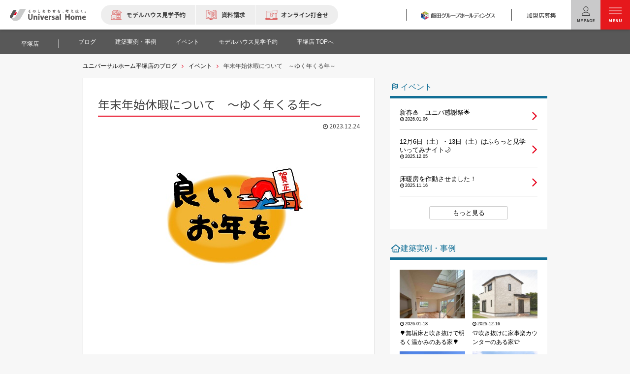

--- FILE ---
content_type: text/html; charset=UTF-8
request_url: https://www.universalhome.co.jp/blog/hiratsuka/2023/12/24/9225/
body_size: 14213
content:
<!DOCTYPE html>
<html lang="ja">
<head>
<meta charset="utf-8">
<meta name="viewport" content="width=device-width">
<link rel="icon" href="/favicon.ico" type="image/x-icon">
<link rel="apple-touch-icon" href="/apple-touch-icon-57x57.png" sizes="57x57">
<link rel="apple-touch-icon" href="/apple-touch-icon-60x60.png" sizes="60x60">
<link rel="apple-touch-icon" href="/apple-touch-icon-72x72.png" sizes="72x72">
<link rel="apple-touch-icon" href="/apple-touch-icon-76x76.png" sizes="76x76">
<link rel="apple-touch-icon" href="/apple-touch-icon-114x114.png" sizes="114x114">
<link rel="apple-touch-icon" href="/apple-touch-icon-120x120.png" sizes="120x120">
<link rel="apple-touch-icon" href="/apple-touch-icon-144x144.png" sizes="144x144">
<link rel="apple-touch-icon" href="/apple-touch-icon-152x152.png" sizes="152x152">
<link rel="apple-touch-icon" href="/apple-touch-icon-180x180.png" sizes="180x180">
<link rel="apple-touch-icon" href="/apple-touch-icon.png" sizes="any">
<link rel="stylesheet" href="/css/bootstrap/bootstrap.css">
<link rel="stylesheet" href="/fonts/fontawesome5/css/fontawesome-all.min.css">
<link rel="stylesheet" href="https://pro.fontawesome.com/releases/v5.3.1/css/all.css" integrity="sha384-9ralMzdK1QYsk4yBY680hmsb4/hJ98xK3w0TIaJ3ll4POWpWUYaA2bRjGGujGT8w" crossorigin="anonymous">
<link rel="stylesheet" href="/css/fontello.css">
<link rel="stylesheet" href="https://fonts.googleapis.com/css?family=Open+Sans+Condensed:700">
<link href="https://fonts.googleapis.com/css2?family=Noto+Sans+JP:wght@400;700&family=Open+Sans&display=swap" rel="stylesheet">
<link rel="stylesheet" href="https://cdnjs.cloudflare.com/ajax/libs/Swiper/3.4.0/css/swiper.min.css" id="change_css">
<link rel="stylesheet" href="/common/css/renewal_header.css?date=20230405"><link rel="stylesheet" href="https://www.universalhome.co.jp/blog/hiratsuka/wp-content/themes/uhblog/vendor/fit-sidebar/jquery.fit-sidebar.css">
<link rel="stylesheet" href="https://www.universalhome.co.jp/blog/hiratsuka/wp-content/themes/uhblog/style.css">
<link rel="stylesheet" href="https://fonts.googleapis.com/css?family=Dancing+Script|Passion+One|Sacramento">
<script type="text/javascript" src="//typesquare.com/3/tsst/script/ja/typesquare.js?6631c0a82bf84b919f9e1c9aac1e02e5" charset="utf-8"></script>
<!-- 共通OG -->
<meta property="og:image" content="https://www.universalhome.co.jp/img/og-image.png">

<!-- Google Tag Manager --><script>(function(e,t,a,n,r){e[n]=e[n]||[],e[n].push({"gtm.start":(new Date).getTime(),event:"gtm.js"});var g=t.getElementsByTagName(a)[0],m=t.createElement(a),s="dataLayer"!=n?"&l="+n:"";m.async=!0,m.src="https://www.googletagmanager.com/gtm.js?id="+r+s,g.parentNode.insertBefore(m,g)})(window,document,"script","dataLayer","GTM-KSSFXW")</script><!-- End Google Tag Manager -->
<title>年末年始休暇について　～ゆく年くる年～｜神奈川平塚店のブログ｜注文住宅のユニバーサルホーム</title>

<!-- All in One SEO Pack 2.6 by Michael Torbert of Semper Fi Web Design[-1,-1] -->
<link rel="canonical" href="https://www.universalhome.co.jp/blog/hiratsuka/2023/12/24/9225/" />
<!-- /all in one seo pack -->
<link rel='dns-prefetch' href='//s.w.org' />
		<script type="text/javascript">
			window._wpemojiSettings = {"baseUrl":"https:\/\/s.w.org\/images\/core\/emoji\/2.3\/72x72\/","ext":".png","svgUrl":"https:\/\/s.w.org\/images\/core\/emoji\/2.3\/svg\/","svgExt":".svg","source":{"concatemoji":"https:\/\/www.universalhome.co.jp\/blog\/hiratsuka\/wp-includes\/js\/wp-emoji-release.min.js?ver=4.8.1"}};
			!function(a,b,c){function d(a){var b,c,d,e,f=String.fromCharCode;if(!k||!k.fillText)return!1;switch(k.clearRect(0,0,j.width,j.height),k.textBaseline="top",k.font="600 32px Arial",a){case"flag":return k.fillText(f(55356,56826,55356,56819),0,0),b=j.toDataURL(),k.clearRect(0,0,j.width,j.height),k.fillText(f(55356,56826,8203,55356,56819),0,0),c=j.toDataURL(),b===c&&(k.clearRect(0,0,j.width,j.height),k.fillText(f(55356,57332,56128,56423,56128,56418,56128,56421,56128,56430,56128,56423,56128,56447),0,0),b=j.toDataURL(),k.clearRect(0,0,j.width,j.height),k.fillText(f(55356,57332,8203,56128,56423,8203,56128,56418,8203,56128,56421,8203,56128,56430,8203,56128,56423,8203,56128,56447),0,0),c=j.toDataURL(),b!==c);case"emoji4":return k.fillText(f(55358,56794,8205,9794,65039),0,0),d=j.toDataURL(),k.clearRect(0,0,j.width,j.height),k.fillText(f(55358,56794,8203,9794,65039),0,0),e=j.toDataURL(),d!==e}return!1}function e(a){var c=b.createElement("script");c.src=a,c.defer=c.type="text/javascript",b.getElementsByTagName("head")[0].appendChild(c)}var f,g,h,i,j=b.createElement("canvas"),k=j.getContext&&j.getContext("2d");for(i=Array("flag","emoji4"),c.supports={everything:!0,everythingExceptFlag:!0},h=0;h<i.length;h++)c.supports[i[h]]=d(i[h]),c.supports.everything=c.supports.everything&&c.supports[i[h]],"flag"!==i[h]&&(c.supports.everythingExceptFlag=c.supports.everythingExceptFlag&&c.supports[i[h]]);c.supports.everythingExceptFlag=c.supports.everythingExceptFlag&&!c.supports.flag,c.DOMReady=!1,c.readyCallback=function(){c.DOMReady=!0},c.supports.everything||(g=function(){c.readyCallback()},b.addEventListener?(b.addEventListener("DOMContentLoaded",g,!1),a.addEventListener("load",g,!1)):(a.attachEvent("onload",g),b.attachEvent("onreadystatechange",function(){"complete"===b.readyState&&c.readyCallback()})),f=c.source||{},f.concatemoji?e(f.concatemoji):f.wpemoji&&f.twemoji&&(e(f.twemoji),e(f.wpemoji)))}(window,document,window._wpemojiSettings);
		</script>
		<style type="text/css">
img.wp-smiley,
img.emoji {
	display: inline !important;
	border: none !important;
	box-shadow: none !important;
	height: 1em !important;
	width: 1em !important;
	margin: 0 .07em !important;
	vertical-align: -0.1em !important;
	background: none !important;
	padding: 0 !important;
}
</style>
<link rel='https://api.w.org/' href='https://www.universalhome.co.jp/blog/hiratsuka/wp-json/' />
<link rel="EditURI" type="application/rsd+xml" title="RSD" href="https://www.universalhome.co.jp/blog/hiratsuka/xmlrpc.php?rsd" />
<link rel="wlwmanifest" type="application/wlwmanifest+xml" href="https://www.universalhome.co.jp/blog/hiratsuka/wp-includes/wlwmanifest.xml" /> 
<link rel='prev' title='サンタさんパニック&#x1f385;' href='https://www.universalhome.co.jp/blog/hiratsuka/2023/12/16/9185/' />
<link rel='next' title='メリークリスマスイブ★' href='https://www.universalhome.co.jp/blog/hiratsuka/2023/12/24/9226/' />
<meta name="generator" content="WordPress 4.8.1" />
<link rel='shortlink' href='https://www.universalhome.co.jp/blog/hiratsuka/?p=9225' />
<link rel="alternate" type="application/json+oembed" href="https://www.universalhome.co.jp/blog/hiratsuka/wp-json/oembed/1.0/embed?url=https%3A%2F%2Fwww.universalhome.co.jp%2Fblog%2Fhiratsuka%2F2023%2F12%2F24%2F9225%2F" />
<link rel="alternate" type="text/xml+oembed" href="https://www.universalhome.co.jp/blog/hiratsuka/wp-json/oembed/1.0/embed?url=https%3A%2F%2Fwww.universalhome.co.jp%2Fblog%2Fhiratsuka%2F2023%2F12%2F24%2F9225%2F&#038;format=xml" />
</head>
<body class="p-background no-cta-area">
<!-- Google Tag Manager (noscript) --><noscript><iframe src="https://www.googletagmanager.com/ns.html?id=GTM-KSSFXW" height="0" width="0" style="display:none;visibility:hidden"></iframe></noscript><!-- End Google Tag Manager (noscript) -->

<noscript style="background: rgba(0,0,0,.7); height: 100%; width: 100%; position: fixed; z-index: 10000;"><div style="background: #fff; border: 3px solid #FFD071; border-radius: 10px; height: 24em; position: absolute; top: 0; bottom: 0; left: 0; right: 0; margin: auto; width: 80%; min-width: 240px; max-width: 600px; padding: 30px;"><p style="font-size: 24px; padding-bottom: 1em; border-bottom: 2px solid #FFD071; text-align:center; margin-bottom: 1em;">JavaScriptが無効です</p><p>お客様がお使いのブラウザではJavaScriptが無効になっているか、サポートされていないようです。当ページをご利用いただくには、JavaScriptが必要です。<br><br>大変お手数ですがブラウザのオプションを変更してJavaScriptを有効にするか、お持ちのスマートフォンやタブレットからもう一度お試しいただけますでしょうか。<br><br>JavaScriptを有効にする方法は<a href="https://www.google.com/search?q=javascript+%E6%9C%89%E5%8A%B9%E3%81%AB%E3%81%99%E3%82%8B&safe=off&sa=G&hl=ja-US&gbv=1&sei=I57mVfiRCMPg0gTiq7LgAQ" style="color: #F59724; text-decoration: underline;">こちら</a>をご参照ください。</p></div></noscript>
<header class="header_wrap">
    <div class="header_area">
        <div class="header_area_wrap">
            <div class="__left">
                <div class="logo"><a href="/"><img src="/img/h_uh_logo.svg" alt="注文住宅のユニバーサルホーム"></a></div>
                <div class="__cta">
                    <a href="/modelhouse/" class="__cta_modelhouse">モデルハウス見学予約</a>
                    <a href="/contact/catalog.php" class="__cta_catalog">資料請求</a>
                    <a href="/contact/consulting.php" class="__cta_online">オンライン打合せ</a>
                </div><!-- /.__cta -->
            </div><!-- /.__left -->
            <div class="__right">
                <ul>
                    <li><a href="https://www.ighd.co.jp/" target="_blank"><img src="/img/logo_ighd.png" alt="" class="ig_logo"></a></li>
                    <li><a href="https://www.universalhome-fc.biz/" target="_blank" class="recruit_fc">加盟店募集</a></li>
                </ul>
            </div><!-- /.__right -->
        </div><!--/.header_area_wrap-->
        <div class="__ico">
            <div class="mypage_btn"><a href="/mypage/"></a></div>
            <div class="menu_btn" id="js_spMenuBtn"></div>
        </div><!-- /.__ico -->
    </div><!-- /.header_area -->


    <div id="js_MenuActBg" class="menu_act_bg"></div>


    <div class="header_menu" id="js_mainMenu">

        <div class="search_area" id="js_SearchArea">
            <!-- 検索削除 -->
        </div><!-- /.search_area -->

        <div class="menu_container" id="MenuContainer">
            <div class="menu_container_wrapper">
                <div class="menu_main" id="MenuMain">
                    <div class="__menu">
                        <p>menu</p>
                        <ul>
                            <li class="menu_main01">ユニバーサル<br>ホームの特長</li>
                            <li class="menu_main02">コンセプトプラン</li>
                            <li class="menu_main03">テクノロジー</li>
                            <li class="menu_main04">建築実例</li>
                            <li class="menu_main05">モデルハウス<br>検索・見学予約</li>
                            <li class="menu_main06">シミュレー<br>ション</li>
                            <li class="menu_main07">キャンペーン・<br>コラボ情報</li>
                            <li class="menu_main08">家づくりの知識</li>
                            <li class="menu_main09">企業情報</li>
                            <li class="menu_main10">お問合せ</li>
                        </ul>
                    </div><!-- /.__menu -->

                </div><!-- /.menu_main -->



                <div class="menu_contets" id="MenuContets">
                    <div class="menu_sub menu_sub01">
                        <div class="menu_sub_wrapper">
                            <ul>
                                <!-- <li><a href="/reason/"><span>01.</span><span>選ばれる理由</span></a></li> -->
                                <!-- <li><a href="/2022update/"><span>02.</span><span>ユニバーサルホーム<br>安心快適なテクノロジー</span></a></li> -->
                                <!-- <li><a href="/yuka/"><span>03.</span><span>感動の声、広がる。ユニバの床</span></a></li> -->
                                <li><a href="/philosophy/"><span>01.</span><span>ユニバーサルホームの家づくり</span></a></li>
                                <li><a href="/standard/"><span>02.</span><span>4つの標準仕様（こだわり）</span></a></li>
                                <li><a href="/numbers/"><span>03.</span><span>数字でわかるユニバーサルホーム</span></a></li>
                                <li><a href="/guarantee/"><span>04.</span><span>建ててからも安心の長期保証</span></a></li>
                                <li><a href="/price/"><span>05.</span><span>高性能でも納得価格の理由</span></a></li>
                                <li><a href="/lifestyle/"><span>06.</span><span>理想のライフスタイルを叶える工夫</span></a></li>
                                <li><a href="/flood_damage/"><span>07.</span><span>床下浸水ゼロの家</span></a></li>
                            </ul>
                        </div><!-- /.menu_sub_wrapper -->
                    </div><!-- /.menu_sub -->


                    <div class="menu_sub menu_sub02">
                        <div class="menu_sub_wrapper">
                            <ul class="menu_sub_nest">
                                <li><a href="/concept_plan/"><span>index</span><span>コンセプトプラン TOP</span></a></li>
                                <li><a href="/concept_plan/nikai/"><span>01.</span><span>２階建てのプラン一覧</span></a></li>
                                <li><a href="/concept_plan/hiraya/"><span>02.</span><span>平屋のプラン一覧</span></a></li>
                            </ul>
                            <!-- <a href="/lifestyle/hellomyhome/" class="menu_sub_item">
                                <div class="__thumb"><span>new model</span><img src="/img/top/slide/lineup_hello.jpg" alt="HELLO! MY HOME"></div>
                            </a>
                            <a href="/lifestyle/hellomyhome/" class="menu_sub__btn">新商品「HELLO! MY HOME」</a> -->
                        </div><!-- /.menu_sub_wrapper -->
                    </div><!-- /.menu_sub -->


                    <div class="menu_sub menu_sub03">
                        <div class="menu_sub_wrapper">
                            <ul>
                                <li><a href="/standard/"><span>index</span><span>4つの標準仕様（こだわり）TOP</span></a></li>
                                <li><a href="/standard/sugokiso_kokochiyuka/"><span>01.</span><span>すご基礎×心地ゆか</span></a></li>
                                <!-- <li><a href="/geothermal_floor_heating/"><span>02.</span><span>地熱床暖房【床】</span></a></li> -->
                                <li><a href="/standard/alc/"><span>02.</span><span>高性能外壁材ALC</span></a></li>
                                <li><a href="/standard/urethane_foam/"><span>03.</span><span>発泡ウレタンフォーム</span></a></li>
                                <li><a href="/standard/meter_modules/"><span>04.</span><span>メーターモジュール</span></a></li>
                                <li><a href="/technology/low_e/"><span>05.</span><span>Low-E複層ガラス樹脂サッシ【窓】</span></a></li>
                                <li><a href="/free_photovoltaic/"><span>06.</span><span>初期フリー発電【太陽光発電】※</span></a></li>
                                <li><a href="/technology/hyperframe/"><span>07.</span><span>ハイパーフレーム構法【構造】※</span></a></li>
                                <li><a href="/technology/jutakuseinou/"><span>08.</span><span>住宅性能評価をWで取得※</span></a></li>
                                <li><a href="/technology/sapporo/"><span>09.</span><span>寒冷地仕様テクノロジー</span></a></li>
                            </ul>
                            <p class="__note">※ 推奨仕様となります。</p>
                            <!-- <a href="/yuka/" class="menu_ico_non"><img src="/common/img/bnr_yuka.jpg" alt="ユニバの床"></a> -->
                        </div><!-- /.menu_sub_wrapper -->
                    </div><!-- /.menu_sub -->


                    <div class="menu_sub menu_sub04">
                        <div class="menu_sub_wrapper">
                            <ul class="menu_sub_case">
                                <li>
                                    <a href="/style/pickup/"><span>cases picked up</span><span>ピックアップ建築実例 TOP</span></a>
                                    <ul>
                                        <li class="menu_sub_case_pickup">
                                            <a href="/style/pickup/044.html">
                                                <div class="__thumb">
                                                    <span>new</span>
                                                    <img src="/style/pickup/img/thumb044_header.jpg" alt="case 44 愛犬とのびのび過ごす 陽だまりのような床のぬくもりで冬を忘れる半袖ライフ">
                                                </div><!-- /.menu_sub_case_pickup -->
                                                <p>愛犬とのびのび過ごす 陽だまりのような床のぬくもりで冬を忘れる半袖ライフ</p>
                                            </a>
                                        </li>
                                        <li class="menu_sub_case_pickup">
                                            <a href="/style/pickup/043.html">
                                                <div class="__thumb">
                                                    <span>new</span>
                                                    <img src="/style/pickup/img/thumb043_header.jpg" alt="case 43 大好きなアウトドアブランドコラボの住まい ウチとソトがつながる開放感たっぷりの暮らし">
                                                </div><!-- /.menu_sub_case_pickup -->
                                                <p>大好きなアウトドアブランドコラボの住まい ウチとソトがつながる開放感たっぷりの暮らし</p>
                                            </a>
                                        </li>
                                        <li class="menu_sub_case_pickup">
                                            <a href="/style/pickup/042.html">
                                                <div class="__thumb">
                                                    <span>new</span>
                                                    <img src="/style/pickup/img/thumb042_header.jpg" alt="case 42 “この子たちのために”が、わたしたちの家づくり ボーダー・コリーと過ごす、ドッグランのあるおうち">
                                                </div><!-- /.menu_sub_case_pickup -->
                                                <p>“この子たちのために”が、わたしたちの家づくり ボーダー・コリーと過ごす、ドッグランのあるおうち</p>
                                            </a>
                                        </li>
                                        <li><a href="/style/pickup/" class="menu_sub__btn">ピックアップ実例一覧へ</a></li>
                                    </ul>
                                </li>
                                <!-- <li>
                                    <a href="/works/"><span>find a case</span><span>建築実例検索 TOP</span></a>
                                </li> -->
                                <li>
                                    <a href="/voice/"><span>owner's voice</span><span>お客様の声 TOP</span></a>
                                    <ul class="menu_sub_case_voice">
                                        <li>
                                            <a href="/geothermal_floor_heating/voc04.html">
                                                <div class="__thumb"><img src="/voice/img/img_gtfh04.jpg" alt=""></div>
                                                <div class="__text">
                                                    <p>暖かくて快適な住まいになって、子ども達が喜んでくれた事が一番うれしい。</p>
                                                    <p class="__name">北海道 S様</p>
                                                </div>
                                            </a>
                                        </li>
                                        <li>
                                            <a href="/geothermal_floor_heating/voc01.html">
                                                <div class="__thumb"><img src="/voice/img/img_gtfh01.jpg" alt=""></div>
                                                <div class="__text">
                                                    <p>これまで、ほかの暖房器具が必要だと思ったことは1度もありませんね。</p>
                                                    <p class="__name">北海道 N様</p>
                                                </div>
                                            </a>
                                        </li>
                                    </ul>
                                </li>
                            </ul>
                        </div><!-- /.menu_sub_wrapper -->
                    </div><!-- /.menu_sub -->


                    <div class="menu_sub menu_sub05">
                        <div class="menu_sub_wrapper">
                            <ul class="menu_sub_district">
                                <li><a href="/modelhouse/"><span>index</span><span>モデルハウス検索 TOP</span></a></li>
                                <li>
                                    <span class="__nl accordion"><span>01.</span><span>北海道・東北地方</span></span>
                                    <ul class="accordion_wrap">
                                        <li><a href="/modelhouse/hokkaido/">北海道</a></li>
                                        <li><a href="/modelhouse/aomori/">青森県</a></li>
                                        <li><a href="/modelhouse/iwate/">岩手県</a></li>
                                        <li><a href="/modelhouse/miyagi/">宮城県</a></li>
                                        <li><a href="/modelhouse/yamagata/">山形県</a></li>
                                        <li><a href="/modelhouse/fukushima/">福島県</a></li>
                                    </ul>
                                </li>
                                <li>
                                    <span class="__nl accordion"><span>02.</span><span>関東地方</span></span>
                                    <ul class="accordion_wrap">
                                        <!-- <li><a href="/modelhouse/ibaraki/">茨城県</a></li> -->
                                        <li><a href="/modelhouse/tochigi/">栃木県</a></li>
                                        <li><a href="/modelhouse/gunma/">群馬県</a></li>
                                        <li><a href="/modelhouse/saitama/">埼玉県</a></li>
                                        <!-- <li><a href="/modelhouse/chiba/">千葉県</a></li> -->
                                        <li><a href="/modelhouse/tokyo/">東京都</a></li>
                                        <li><a href="/modelhouse/kanagawa/">神奈川県</a></li>
                                    </ul>
                                </li>
                                <li>
                                    <span class="__nl accordion"><span>03.</span><span>甲信越・北陸地方</span></span>
                                    <ul class="accordion_wrap">
                                        <li><a href="/modelhouse/niigata/">新潟県</a></li>
                                        <li><a href="/modelhouse/ishikawa/">石川県</a></li>
                                        <li><a href="/modelhouse/yamanashi/">山梨県</a></li>
                                        <li><a href="/modelhouse/nagano/">長野県</a></li>
                                    </ul>
                                </li>
                                <li>
                                    <span class="__nl accordion"><span>04.</span><span>東海地方</span></span>
                                    <ul class="accordion_wrap">
                                        <li><a href="/modelhouse/gifu/">岐阜県</a></li>
                                        <li><a href="/modelhouse/shizuoka/">静岡県</a></li>
                                        <li><a href="/modelhouse/aichi/">愛知県</a></li>
                                        <li><a href="/modelhouse/mie/">三重県</a></li>
                                    </ul>
                                </li>
                                <li>
                                    <span class="__nl accordion"><span>05.</span><span>関西地方</span></span>
                                    <ul class="accordion_wrap">
                                        <li><a href="/modelhouse/shiga/">滋賀県</a></li>
                                        <li><a href="/modelhouse/kyoto/">京都府</a></li>
                                        <li><a href="/modelhouse/osaka/">大阪府</a></li>
                                        <li><a href="/modelhouse/hyogo/">兵庫県</a></li>
                                    </ul>
                                </li>
                                <li>
                                    <span class="__nl accordion"><span>06.</span><span>中国地方</span></span>
                                    <ul class="accordion_wrap">
                                        <li><a href="/modelhouse/tottori/">鳥取県</a></li>
                                        <li><a href="/modelhouse/shimane/">島根県</a></li>
                                        <li><a href="/modelhouse/okayama/">岡山県</a></li>
                                        <li><a href="/modelhouse/hiroshima/">広島県</a></li>
                                        <li><a href="/modelhouse/yamaguchi/">山口県</a></li>
                                    </ul>
                                </li>
                                <li>
                                    <span class="__nl accordion"><span>07.</span><span>四国地方</span></span>
                                    <ul class="accordion_wrap">
                                        <li><a href="/modelhouse/tokushima/">徳島県</a></li>
                                        <li><a href="/modelhouse/kagawa/">香川県</a></li>
                                        <li><a href="/modelhouse/ehime/">愛媛県</a></li>
                                    </ul>
                                </li>
                                <li>
                                    <span class="__nl accordion"><span>08.</span><span>九州・沖縄地方</span></span>
                                    <ul class="accordion_wrap">
                                        <li><a href="/modelhouse/fukuoka/">福岡県</a></li>
                                        <li><a href="/modelhouse/saga/">佐賀県</a></li>
                                        <li><a href="/modelhouse/nagasaki/">長崎県</a></li>
                                        <li><a href="/modelhouse/kumamoto/">熊本県</a></li>
                                        <li><a href="/modelhouse/ooita/">大分県</a></li>
                                        <li><a href="/modelhouse/miyazaki/">宮崎県</a></li>
                                        <li><a href="/modelhouse/kagoshima/">鹿児島県</a></li>
                                        <li><a href="/modelhouse/okinawa/">沖縄県</a></li>
                                    </ul>
                                </li>
                            </ul>
                            <p class="__note">※ モデルハウスのある都道府県のみ掲載しております。</p>
                            <a class="menu_ico_non pb0" href="/enjoymodelhouse/"><img src="/common/img/bnr_comics.jpg" alt="マンガでわかる！モデルハウス見学"></a>
                            <!--<a class="menu_ico_non pb0" href="/enjoymodelhouse/"><img src="/common/img/bnr_comics_summer.jpg" alt="マンガでわかる！モデルハウス見学"></a>-->
                            <!--<a class="menu_ico_non pb0" href="/campaign/visit202104/"><img src="/img/bnr/bnr_visit_327x327.jpg" alt="住まいの見学会"></a>-->
                        </div><!-- /.menu_sub_wrapper -->
                    </div><!-- /.menu_sub -->


                    <div class="menu_sub menu_sub06">
                        <div class="menu_sub_wrapper">
                            <ul class="menu_sub_bnr">
                                <li>
                                    <span class="__nl"><span>floor plan simulation</span><span>間取りシミュレーション</span></span>
                                    <ul>
                                        <li><a href="/madori-simulation/"><img src="/img/bnr/bnr_1000simulation_640x640.jpg" alt="間取りシミュレーション"></a></li>
                                    </ul>
                                </li>
                                <li>
                                    <span class="__nl"><span>housing loan simulation</span><span>住宅ローンシミュレーション</span></span>
                                    <ul>
                                        <li><a href="/knowledge/financial_plans.html#loanSimulation"><img src="/img/bnr//btn_loan-simulation_640x640.jpg" alt=""></a></li>
                                    </ul>
                                </li>
                            </ul>
                        </div><!-- /.menu_sub_wrapper -->
                    </div><!-- /.menu_sub -->


                    <div class="menu_sub menu_sub07">
                        <div class="menu_sub_wrapper">
                            <ul class="menu_sub_bnr">
                                <li>
                                    <span class="__nl"><span>campaign</span><span>キャンペーン情報</span></span>
                                    <!--<ul>
                                        <li><a href="/modelhouse/"><img src="/img/bnr/bnr_amazongift_5000_640x360.png" alt="見学予約でAmazonギフトカード5,000円分プレゼント"></a></li>
                                    </ul>-->
                                    <!--<ul>
                                        <li><a href="/modelhouse/"><img src="/img/bnr/bnr_amazongift_2000_640x360.png" alt="見学予約でAmazonギフトカード2,000円分プレゼント"></a></li>
                                    </ul>-->
                                    <ul>
                                        <li><a href="/campaign/winter202601/"><img src="/img/bnr/bnr_campaign_winter202601_640-360.jpg" alt="建築資金券555万円分プレゼント!新春ユニバの大感謝祭"></a></li>
                                    </ul>
                                    <ul>
                                        <li><a href="/campaign/summer202507/"><img src="/img/bnr/bnr_campaign_summer202507_640-360.png" alt="55歳から考える大人の棲家"></a></li>
                                    </ul>
                                </li>
                                <li>
                                    <span class="__nl"><span>coraboration</span><span>コラボレーション情報</span></span>
                                    <ul>
                                        <li><a href="/dodanduh/"><img src="/img/bnr/bnr_campaign202110_400x400.jpg" alt="DOD x ユニバーサルホーム"></a></li>
                                    </ul>
                                </li>
                            </ul>
                        </div><!-- /.menu_sub_wrapper -->
                    </div><!-- /.menu_sub -->


                    <div class="menu_sub menu_sub08">
                        <div class="menu_sub_wrapper">
                            <ul>
                                <li><a href="/knowledge/"><span>01.</span><span>家づくりの知識</span></a></li>
                                <li><a href="/iebana/"><span>02.</span><span>イエばな（ウェブマガジン）</span></a></li>
                                <!--<li><a href="/ecohouse/"><span>03.</span><span>エコハウスで健康・快適な家づくり</span></a></li> -->
                                <li><a href="/lifestyle/flat/"><span>03.</span><span>あこがれの平屋に住みたい</span></a></li>
                                <li><a href="/kurashimag/"><span>04.</span><span>ユニバの床体感レポート</span></a></li>
                                <li><a href="https://www.youtube.com/channel/UCr8oEwi1WVwCR81_3MQtqqA" target="_blank"><span>05.</span><span>公式YouTubeチャンネル</span></a></li>
                            </ul>
                            <!--↓マンガ冬服-->
                            <a class="menu_ico_non" href="/enjoymodelhouse/"><img src="/common/img/bnr_comics.jpg" alt="マンガでわかる！モデルハウス見学"></a>
                            <!--↓マンガ夏服-->
                            <!--<a class="menu_ico_non" href="/enjoymodelhouse/"><img src="/common/img/bnr_comics_summer.jpg" alt="マンガでわかる！モデルハウス見学"></a>-->
                        </div><!-- /.menu_sub_wrapper -->
                    </div><!-- /.menu_sub -->


                    <div class="menu_sub menu_sub09">
                        <div class="menu_sub_wrapper">
                            <ul class="menu_sub_nest">
                                <li>
                                    <a href="/company/"><span>index</span><span>企業情報 TOP</span></a>
                                    <ul>
                                        <li><a href="/company/about.html"><span>01.</span><span>会社概要</span></a></li>
                                        <li><a href="/company/philosophy.html"><span>02.</span><span>経営理念</span></a></li>
                                        <li><a href="/company/history.html"><span>03.</span><span>沿革</span></a></li>
                                        <li><a href="/news/"><span>04.</span><span>ニュース</span></a></li>
                                        <li><a href="/movie/"><span>05.</span><span>TVCM & 動画集</span></a></li>
                                        <!--<li><a href="/immigration/"><span>06.</span><span>移住者支援プロジェクト</span></a></li>-->
                                    </ul>
                                </li>
                                <li>
                                    <span class="__nl"><span>recruit</span><span>採用情報・加盟店募集</span></span>
                                    <ul>
                                        <li><a href="/company/recruit/"><span>01.</span><span>採用情報</span></a></li>
                                        <li><a href="https://universalhome-fc.jp/" target="_blank"><span>02.</span><span>店舗採用情報</span></a></li>
                                        <li><a href="https://www.universalhome-fc.biz/" target="_blank"><span>03.</span><span>加盟店募集</span></a></li>
                                    </ul>
                                </li>
                                <li>
                                    <a href="/sponsorship/"><span>sponsorship</span><span>スポンサーシップ TOP</span></a>
                                    <ul>
                                        <li><a href="/sponsorship/fighters/"><span>01.</span><span>北海道日本ハムファイターズ</span></a></li>
                                    </ul>
                                </li>
                                <li>
                                    <span class="__nl"><span>other</span><span>その他</span></span>
                                    <ul>
                                        <li><a href="/privacy/"><span>01.</span><span>プライバシーポリシー</span></a></li>
                                        <li><a href="/pdf/customer-harassment_2024-10-01.pdf" target="_blank"><span>02.</span><span>カスタマーハラスメントに対する<br>基本方針</span></a></li>
                                        <li><a href="/sitemap.html"><span>03.</span><span>サイトマップ</span></a></li>
                                        <li><a href="/announce/"><span>04.</span><span>電子公告</span></a></li>
                                    </ul>
                                </li>
                            </ul>
                        </div><!-- /.menu_sub_wrapper -->
                    </div><!-- /.menu_sub -->


                    <div class="menu_sub menu_sub10">
                        <div class="menu_sub_wrapper">
                            <ul class="menu_sub_nest">
                                <li>
                                    <span class="__nl"><span>contact</span><span>お問合せ</span></span>
                                    <ul>
                                        <li><a href="/contact/catalog.php"><span>01.</span><span>資料請求</span></a></li>
                                        <li><a href="/contact/consulting.php"><span>02.</span><span>オンライン打合せ</span></a></li>
                                        <li><a href="/contact/contact.php"><span>03.</span><span>お問合せ</span></a></li>
                                        <li><a href="/ob/"><span>04.</span><span>OB・OG様向けコンテンツ</span></a></li>
                                    </ul>
                                </li>
                            </ul>
                        </div><!-- /.menu_sub_wrapper -->
                    </div><!-- /.menu_sub -->

                </div><!-- /.menu_contets -->

            </div><!-- /.menu_container_wrapper -->
        </div><!-- /.menu_container -->

    </div><!-- /.mainMenu -->
</header>


<div class="localNavi">
	<h1 class="lnavTitle"><a href="https://www.universalhome.co.jp/modelhouse/kanagawa/hiratsuka/">平塚店</a></h1>
	<button id="js_lnavBtn" class="lnavBtn only_sp"><span>MENU</span><i></i></button>
	<nav id="js_lnavContainer" class="lnavContainer">
		<div id="js_lnavListBox" class="lnavListBox">
			<ul class="lnavList" id="js_lnavList">
                          <li><a href="https://www.universalhome.co.jp/blog/hiratsuka/category/greeting/">ブログ</a></li>
                                      <li><a href="https://www.universalhome.co.jp/blog/hiratsuka/category/sekou/">建築実例・事例</a></li>
                                                  <li><a href="https://www.universalhome.co.jp/blog/hiratsuka/category/event/">イベント</a></li>
                                                  <li><a href="https://www.universalhome.co.jp/modelhouse/kanagawa/hiratsuka/reserve.php" rel="nofollow" class="cl-norewrite">モデルハウス見学予約</a></li>
                        <li><a href="https://www.universalhome.co.jp/modelhouse/kanagawa/hiratsuka/">平塚店 TOPへ</a></li>
			</ul>
		</div>
	</nav>
</div>

  <!-- <header class="l-header p-header">
    <div class="container">
      <p class="p-header__logo">
        <a class="u-hidden-md-down" href="https://www.universalhome.co.jp/"><img src="https://www.universalhome.co.jp/blog/hiratsuka/wp-content/themes/uhblog/images/logo.svg" alt="注文住宅のユニバーサルホーム"></a>
        <a class="u-hidden-md-up" href="https://www.universalhome.co.jp/blog/hiratsuka/"><img src="https://www.universalhome.co.jp/blog/hiratsuka/wp-content/themes/uhblog/images/logo.svg" alt="平塚店のブログトップ"></a>
      </p>
      <h1 class="p-header__title"><a href="https://www.universalhome.co.jp/blog/hiratsuka/">平塚店のブログ</a></h1>
    </div>
  </header> -->
  <nav class="l-breadcrumb">
    <ul class="p-breadcrumb container">
      <!-- <li><a href="https://www.universalhome.co.jp/modelhouse/kanagawa/hiratsuka/">平塚店</a><i class="icon-angle-right" aria-hidden="true"></i></li> -->
              <li>
                    <a href="https://www.universalhome.co.jp/blog/hiratsuka">ユニバーサルホーム平塚店のブログ</a>
                    <i class="icon-angle-right" aria-hidden="true"></i>
        </li>
              <li>
                    <a href="https://www.universalhome.co.jp/blog/hiratsuka/category/event/">イベント</a>
                    <i class="icon-angle-right" aria-hidden="true"></i>
        </li>
              <li>
                    <span>年末年始休暇について　～ゆく年くる年～</span>
                    <i class="icon-angle-right" aria-hidden="true"></i>
        </li>
          </ul>
  </nav>
  <div class="l-body container">
    <div class="l-p-wrapper">
      <main class="l-main p-main">
                <article class="p-article">
      <header class="p-article__header">
        <h2 class="p-article__title">年末年始休暇について　～ゆく年くる年～</h2>
        <time class="p-article__date" datetime="2023-12-24"><i class="icon-clock" area-hidden="true"></i>2023.12.24</time>
      </header>
      <div class="p-content"><p><a href="https://www.universalhome.co.jp/blog/hiratsuka/wp-content/uploads/sites/33/2022/12/yoiotoshiwo.jpg"><img class="alignleft size-full wp-image-7939" src="https://www.universalhome.co.jp/blog/hiratsuka/wp-content/uploads/sites/33/2022/12/yoiotoshiwo.jpg" alt="" width="320" height="240" srcset="https://www.universalhome.co.jp/blog/hiratsuka/wp-content/uploads/sites/33/2022/12/yoiotoshiwo.jpg 320w, https://www.universalhome.co.jp/blog/hiratsuka/wp-content/uploads/sites/33/2022/12/yoiotoshiwo-300x225.jpg 300w" sizes="(max-width: 320px) 100vw, 320px" /></a></p>
<p>&nbsp;</p>
<p>&nbsp;</p>
<p>&nbsp;</p>
<p>&nbsp;</p>
<p>&nbsp;</p>
<p><span class=" typesquare_option typesquare_option typesquare_option typesquare_option typesquare_option typesquare_option typesquare_option typesquare_option typesquare_option typesquare_option typesquare_option">日頃は格別のご愛顧を賜り厚く御礼申し上げます。</span></p>
<p>&nbsp;</p>
<p><span class=" typesquare_option typesquare_option typesquare_option typesquare_option typesquare_option typesquare_option typesquare_option typesquare_option typesquare_option typesquare_option typesquare_option">誠に勝手ながら、次の期間を年末年始休業日とさせて頂きます。</span></p>
<h3><span class=" typesquare_option typesquare_option typesquare_option typesquare_option typesquare_option typesquare_option typesquare_option typesquare_option typesquare_option typesquare_option typesquare_option">2022年12月28日(木)～2023年1月3日(水)まで</span></h3>
<p>&nbsp;</p>
<p><span class=" typesquare_option typesquare_option typesquare_option typesquare_option typesquare_option typesquare_option typesquare_option typesquare_option typesquare_option typesquare_option typesquare_option">期間中はご不便をお掛けして大変申し訳ございませんが、</span></p>
<p><span class=" typesquare_option typesquare_option typesquare_option typesquare_option typesquare_option typesquare_option typesquare_option typesquare_option typesquare_option typesquare_option typesquare_option">何卒ご理解頂けますよう、お願い申し上げます。</span></p>
<p><span class=" typesquare_option typesquare_option typesquare_option typesquare_option typesquare_option typesquare_option typesquare_option typesquare_option typesquare_option typesquare_option typesquare_option">なお、1月４日（火）10：00～通常営業致します。</span></p>
<p><a href="https://www.universalhome.co.jp/blog/hiratsuka/wp-content/uploads/sites/33/2023/12/ada108afe1253395037784275a6b47f5.png"><img class="alignleft wp-image-9228" src="https://www.universalhome.co.jp/blog/hiratsuka/wp-content/uploads/sites/33/2023/12/ada108afe1253395037784275a6b47f5-300x41.png" alt="" width="337" height="46" srcset="https://www.universalhome.co.jp/blog/hiratsuka/wp-content/uploads/sites/33/2023/12/ada108afe1253395037784275a6b47f5-300x41.png 300w, https://www.universalhome.co.jp/blog/hiratsuka/wp-content/uploads/sites/33/2023/12/ada108afe1253395037784275a6b47f5.png 670w" sizes="(max-width: 337px) 100vw, 337px" /></a></p>
<p>&nbsp;</p>
<p>&nbsp;</p>
<p><span class=" typesquare_option typesquare_option typesquare_option typesquare_option typesquare_option typesquare_option typesquare_option typesquare_option typesquare_option typesquare_option typesquare_option">今年一年間大変お世話になりました。</span></p>
<p><span class=" typesquare_option typesquare_option typesquare_option typesquare_option typesquare_option typesquare_option typesquare_option typesquare_option typesquare_option typesquare_option typesquare_option">今年も残すところあとわずかですが、</span></p>
<p><span class=" typesquare_option typesquare_option typesquare_option typesquare_option typesquare_option typesquare_option typesquare_option typesquare_option typesquare_option typesquare_option typesquare_option">皆様良いお年をお迎えくださいませ。</span></p>
<p><a href="https://www.universalhome.co.jp/blog/hiratsuka/wp-content/uploads/sites/33/2023/12/ada108afe1253395037784275a6b47f5.png"><img class="alignleft size-medium wp-image-9228" src="https://www.universalhome.co.jp/blog/hiratsuka/wp-content/uploads/sites/33/2023/12/ada108afe1253395037784275a6b47f5-300x41.png" alt="" width="300" height="41" srcset="https://www.universalhome.co.jp/blog/hiratsuka/wp-content/uploads/sites/33/2023/12/ada108afe1253395037784275a6b47f5-300x41.png 300w, https://www.universalhome.co.jp/blog/hiratsuka/wp-content/uploads/sites/33/2023/12/ada108afe1253395037784275a6b47f5.png 670w" sizes="(max-width: 300px) 100vw, 300px" /></a></p>
<p>&nbsp;</p>
<p>&nbsp;</p>
<p><span class=" typesquare_option typesquare_option typesquare_option typesquare_option typesquare_option typesquare_option typesquare_option typesquare_option typesquare_option typesquare_option typesquare_option">平塚店スタッフ一同</span></p>
<p><a href="https://www.universalhome.co.jp/blog/hiratsuka/wp-content/uploads/sites/33/2023/12/ada108afe1253395037784275a6b47f5.png"><img class="alignleft size-medium wp-image-9228" src="https://www.universalhome.co.jp/blog/hiratsuka/wp-content/uploads/sites/33/2023/12/ada108afe1253395037784275a6b47f5-300x41.png" alt="" width="300" height="41" srcset="https://www.universalhome.co.jp/blog/hiratsuka/wp-content/uploads/sites/33/2023/12/ada108afe1253395037784275a6b47f5-300x41.png 300w, https://www.universalhome.co.jp/blog/hiratsuka/wp-content/uploads/sites/33/2023/12/ada108afe1253395037784275a6b47f5.png 670w" sizes="(max-width: 300px) 100vw, 300px" /></a></p>
<p>&nbsp;</p>
<p>&nbsp;</p>
<p><strong>ユニバーサルホームでは資料請求を頂いたお客様に</strong></p>
<h3><strong>『家づくりの教科書』</strong></h3>
<p><strong>という、大変便利なものを差し上げていることを</strong></p>
<p><strong>ご存知でしょうか？</strong></p>
<p><strong>たった1冊で、資金計画や、家づくりのQ＆A、</strong></p>
<p><strong>建築実例やテクノロジーなど情報満載です！</strong></p>
<p><strong>ぜひご活用ください。</strong></p>
<p><a href="https://www.universalhome.co.jp/blog/hiratsuka/wp-content/uploads/sites/33/2021/06/1111111.jpg"><img class="aligncenter size-full wp-image-4674" src="https://www.universalhome.co.jp/blog/hiratsuka/wp-content/uploads/sites/33/2021/06/1111111.jpg" alt="" width="556" height="244" srcset="https://www.universalhome.co.jp/blog/hiratsuka/wp-content/uploads/sites/33/2021/06/1111111.jpg 556w, https://www.universalhome.co.jp/blog/hiratsuka/wp-content/uploads/sites/33/2021/06/1111111-300x132.jpg 300w" sizes="(max-width: 556px) 100vw, 556px" /></a></p>
<p><a href="https://www.universalhome.co.jp/contact/catalog.php"><img class="aligncenter size-full wp-image-4675" src="https://www.universalhome.co.jp/blog/hiratsuka/wp-content/uploads/sites/33/2021/06/1111111-1.jpg" alt="" width="229" height="226" /></a></p>
<h5></h5>
<p>&nbsp;</p>
<h5>☆★☆★☆★☆★☆★☆★☆★☆★☆★☆★☆★☆★☆★</h5>
<h4></h4>
<h4><b>ユニバーサルホーム平塚店では</b></h4>
<p><b>未公開土地物件も多数情報がございます。</b></p>
<p><b>ぜひ一度足をお運びください。</b></p>
<p><b>またオンラインでの打ち合わせも受け付けております。</b></p>
<p><strong>新築住宅、二階建て、中二階、三階建て、二世帯住宅、平屋、建て替え、屋根裏、小屋根裏収納、書斎。</strong></p>
<p><strong>ご相談ください！</strong></p>
<p><strong>スタッフ一同お待ちしております。</strong></p>
<p><strong>※新型コロナウイルス感染拡大防止の為、</strong></p>
<p><strong>事前予約をお願い致します。</strong></p>
<p><strong>お客様同士のお時間がなるべく重ならないよう</strong></p>
<p><strong>調整させて頂きます。</strong></p>
<p><strong>ご協力の程宜しくお願い致します。</strong></p>
<h5></h5>
<p>&nbsp;</p>
<h5>☆★☆★☆★☆★☆★☆★☆★☆★☆★☆★☆★☆★☆★</h5>
<h4></h4>
<p>&nbsp;</p>
<h4>【お施主様限定　すまいーだPLUS+登録方法】</h4>
<h5></h5>
<h5>お施主様限定のショッピングモール！</h5>
<h5>すまいーだPLUS+のお買い得商品のご購入は</h5>
<h5>下記方法にてご登録のうえご利用ください。</h5>
<h5>宜しくお願い致します。</h5>
<p>&nbsp;</p>
<p><a href="https://www.universalhome.co.jp/blog/hiratsuka/wp-content/uploads/sites/33/2021/02/1.png"><img class="aligncenter size-full wp-image-4297" src="https://www.universalhome.co.jp/blog/hiratsuka/wp-content/uploads/sites/33/2021/02/1.png" alt="" width="360" height="88" srcset="https://www.universalhome.co.jp/blog/hiratsuka/wp-content/uploads/sites/33/2021/02/1.png 360w, https://www.universalhome.co.jp/blog/hiratsuka/wp-content/uploads/sites/33/2021/02/1-300x73.png 300w" sizes="(max-width: 360px) 100vw, 360px" /></a></p>
<p><a href="https://www.universalhome.co.jp/blog/hiratsuka/wp-content/uploads/sites/33/2021/02/2.png"><img class="aligncenter size-full wp-image-4296" src="https://www.universalhome.co.jp/blog/hiratsuka/wp-content/uploads/sites/33/2021/02/2.png" alt="" width="352" height="135" srcset="https://www.universalhome.co.jp/blog/hiratsuka/wp-content/uploads/sites/33/2021/02/2.png 352w, https://www.universalhome.co.jp/blog/hiratsuka/wp-content/uploads/sites/33/2021/02/2-300x115.png 300w" sizes="(max-width: 352px) 100vw, 352px" /></a></p>
<p><a href="https://www.universalhome.co.jp/blog/hiratsuka/wp-content/uploads/sites/33/2021/02/3.png"><img class="aligncenter size-full wp-image-4295" src="https://www.universalhome.co.jp/blog/hiratsuka/wp-content/uploads/sites/33/2021/02/3.png" alt="" width="353" height="120" srcset="https://www.universalhome.co.jp/blog/hiratsuka/wp-content/uploads/sites/33/2021/02/3.png 353w, https://www.universalhome.co.jp/blog/hiratsuka/wp-content/uploads/sites/33/2021/02/3-300x102.png 300w" sizes="(max-width: 353px) 100vw, 353px" /></a></p>
<p><a href="https://www.universalhome.co.jp/blog/hiratsuka/wp-content/uploads/sites/33/2021/02/4.png"><img class="aligncenter wp-image-4294" src="https://www.universalhome.co.jp/blog/hiratsuka/wp-content/uploads/sites/33/2021/02/4.png" alt="" width="354" height="56" srcset="https://www.universalhome.co.jp/blog/hiratsuka/wp-content/uploads/sites/33/2021/02/4.png 707w, https://www.universalhome.co.jp/blog/hiratsuka/wp-content/uploads/sites/33/2021/02/4-300x48.png 300w" sizes="(max-width: 354px) 100vw, 354px" /></a></p>
<p><a href="https://www.universalhome.co.jp/blog/hiratsuka/wp-content/uploads/sites/33/2021/02/5.png"><img class="aligncenter wp-image-4293" src="https://www.universalhome.co.jp/blog/hiratsuka/wp-content/uploads/sites/33/2021/02/5.png" alt="" width="368" height="90" srcset="https://www.universalhome.co.jp/blog/hiratsuka/wp-content/uploads/sites/33/2021/02/5.png 380w, https://www.universalhome.co.jp/blog/hiratsuka/wp-content/uploads/sites/33/2021/02/5-300x73.png 300w" sizes="(max-width: 368px) 100vw, 368px" /></a></p>
<p>&nbsp;</p>
<p>&nbsp;</p>
<p>&nbsp;</p>
<h5>☆★☆★☆★☆★☆★☆★☆★☆★☆★☆★☆★☆★☆★</h5>
<h4>☆Instagram☆</h4>
<p><a href="https://www.universalhome.co.jp/blog/hiratsuka/wp-content/uploads/sites/33/2021/01/QRhiratsukaInsta.png"><img class="aligncenter size-full wp-image-4222" src="https://www.universalhome.co.jp/blog/hiratsuka/wp-content/uploads/sites/33/2021/01/QRhiratsukaInsta.png" alt="" width="135" height="135" /></a></p>
<h4><a href="https://www.universalhome.co.jp/blog/hiratsuka/wp-content/uploads/sites/33/2020/10/11-1.png"> </a></h4>
<p><a href="https://www.universalhome.co.jp/blog/hiratsuka/wp-content/uploads/sites/33/2020/12/fccc2b4ac9cd71904395042cd0f3fd92.png"> </a>★お問い合わせ★</p>
<h3><strong>ユニバーサルホーム平塚店　</strong></h3>
<h3><strong>0463-21-0431</strong></h3>
<p>&nbsp;</p>
<p><a href="https://www.universalhome.co.jp/blog/hiratsuka/wp-content/uploads/sites/33/2019/02/af8f249c879b800fb9c49af6d9e571cf.jpg"><img class="aligncenter wp-image-2723" src="https://www.universalhome.co.jp/blog/hiratsuka/wp-content/uploads/sites/33/2019/02/af8f249c879b800fb9c49af6d9e571cf.jpg" alt="" width="350" height="233" srcset="https://www.universalhome.co.jp/blog/hiratsuka/wp-content/uploads/sites/33/2019/02/af8f249c879b800fb9c49af6d9e571cf.jpg 670w, https://www.universalhome.co.jp/blog/hiratsuka/wp-content/uploads/sites/33/2019/02/af8f249c879b800fb9c49af6d9e571cf-300x200.jpg 300w" sizes="(max-width: 350px) 100vw, 350px" /></a></p>
<h4></h4>
<h4></h4>
<h4>一階全面床暖房の詳細はこちら</h4>
<p><a href="https://www.universalhome.co.jp/technology/geothermal_floor/"><img class="wp-image-2724 aligncenter" src="https://www.universalhome.co.jp/blog/hiratsuka/wp-content/uploads/sites/33/2019/02/1266ffb851e57dc3133ca96e24b3fd90.jpg" alt="" width="397" height="128" srcset="https://www.universalhome.co.jp/blog/hiratsuka/wp-content/uploads/sites/33/2019/02/1266ffb851e57dc3133ca96e24b3fd90.jpg 594w, https://www.universalhome.co.jp/blog/hiratsuka/wp-content/uploads/sites/33/2019/02/1266ffb851e57dc3133ca96e24b3fd90-300x96.jpg 300w" sizes="(max-width: 397px) 100vw, 397px" /></a></p>
<p><a href="https://www.universalhome.co.jp/technology/geothermal_floor/"> </a></p>
<p><strong>高性能外壁材 ＡＬＣ 「 へーベルパワーボード 」の魅力</strong></p>
<p><a href="https://youtu.be/2t4-N867Nks"><img class="wp-image-3807 aligncenter" src="https://www.universalhome.co.jp/blog/hiratsuka/wp-content/uploads/sites/33/2020/04/cdd7778043558e72ef6e8171ad14c910.png" alt="" width="418" height="120" srcset="https://www.universalhome.co.jp/blog/hiratsuka/wp-content/uploads/sites/33/2020/04/cdd7778043558e72ef6e8171ad14c910.png 670w, https://www.universalhome.co.jp/blog/hiratsuka/wp-content/uploads/sites/33/2020/04/cdd7778043558e72ef6e8171ad14c910-300x86.png 300w" sizes="(max-width: 418px) 100vw, 418px" /></a></p>
<p><strong>神奈川県には他に2店舗ござい</strong></p>
<p><strong>下記の画像クリックで店舗詳細にリンクします☆</strong></p>
<p><a href="https://www.universalhome.co.jp/modelhouse/kanagawa/yokohamahiranuma/"><img class="aligncenter wp-image-4404" src="https://www.universalhome.co.jp/blog/hiratsuka/wp-content/uploads/sites/33/2021/04/hiranuma.png" alt="" width="397" height="195" srcset="https://www.universalhome.co.jp/blog/hiratsuka/wp-content/uploads/sites/33/2021/04/hiranuma.png 476w, https://www.universalhome.co.jp/blog/hiratsuka/wp-content/uploads/sites/33/2021/04/hiranuma-300x147.png 300w" sizes="(max-width: 397px) 100vw, 397px" /></a></p>
<p><a href="https://www.universalhome.co.jp/modelhouse/kanagawa/atsugi/"><img class="aligncenter wp-image-4405" src="https://www.universalhome.co.jp/blog/hiratsuka/wp-content/uploads/sites/33/2021/04/atugi.png" alt="" width="399" height="193" srcset="https://www.universalhome.co.jp/blog/hiratsuka/wp-content/uploads/sites/33/2021/04/atugi.png 479w, https://www.universalhome.co.jp/blog/hiratsuka/wp-content/uploads/sites/33/2021/04/atugi-300x145.png 300w" sizes="(max-width: 399px) 100vw, 399px" /></a></p>
<p>&nbsp;</p>
</div>
    </article>
    <nav class="p-pagination">
    <ul>
            <li class="p-pagination__prev">
        <a href="https://www.universalhome.co.jp/blog/hiratsuka/2023/11/23/9108/">
          <p class="p-pagination__label">前の記事</p>
          <p class="p-pagination__title">クリスマス飾り&#x1f31f;</p>
          <p class="p-pagination__title"><time class="c-article__date" datetime="2023-11-23"><i class="icon-clock" aria-hidden="true"></i>2023.11.23</time></p>
        </a>
        <i class="icon-angle-left" aria-hidden="true"></i>
      </li>
                  <li class="p-pagination__next">
        <a href="https://www.universalhome.co.jp/blog/hiratsuka/2024/01/06/9279/">
          <p class="p-pagination__label">次の記事</p>
          <p class="p-pagination__title">謹賀新年福袋プレゼント中！！</p>
          <p class="p-pagination__title"><time class="c-article__date" datetime="2023-11-23"><i class="icon-clock" aria-hidden="true"></i>2024.01.06</time></p>
        </a>
        <i class="icon-angle-right" aria-hidden="true"></i>
      </li>
          </ul>
  </nav>
  <nav class="p-categories">
  <ul>
          <li class=""><a href="https://www.universalhome.co.jp/blog/hiratsuka/category/greeting/"><i class="icon-pencil" aria-hidden="true"></i>ブログ</a></li>
              <li class=""><a href="https://www.universalhome.co.jp/blog/hiratsuka/category/sekou/"><i class="icon-home-outline" aria-hidden="true"></i>施工事例</a></li>
                  <li class="is-current"><a href="https://www.universalhome.co.jp/blog/hiratsuka/category/event/"><i class="icon-flag" aria-hidden="true"></i>イベント</a></li>
          </ul>
</nav>
      </main>
      <div class="l-p-link">
        <p><i class="icon-angle-left" aria-hidden="true"></i><a href="https://www.universalhome.co.jp/modelhouse/kanagawa/hiratsuka/">平塚店のモデルハウスページへ</a></p>
        <p><i class="icon-angle-left" aria-hidden="true"></i><a href="/modelhouse/">モデルハウス検索TOPへ</a></p>
      </div>
    </div>
    <aside class="l-sidebar">
      <div class="js-sidebar-inner">
        <h2 class="u-hidden">新着コンテンツ</h2>
                        <section class="p-side-section">
          <h3 class="p-side-section__title"><i class="icon-flag" aria-hidden="true"></i>イベント</h3>
          <div class="p-side-section__body">
            <ul class="p-side-section__contents">
                            <li class="c-article c-article--side">
                <a href="https://www.universalhome.co.jp/blog/hiratsuka/2026/01/06/11221/">
                  <p class="c-article__title_s">新春&#x1f38d;　ユニバ感謝祭&#x1f31f;</p>
                  <time class="c-article__date" datetime="2026-01-06"><i class="icon-clock" aria-hidden="true"></i>2026.01.06</time>
                  <i class="icon-angle-right" aria-hidden="true"></i>
                </a>
              </li>
                            <li class="c-article c-article--side">
                <a href="https://www.universalhome.co.jp/blog/hiratsuka/2025/12/05/11071/">
                  <p class="c-article__title_s">12月6日（土）・13日（土）はふらっと見学いってみナイト&#x1f319;</p>
                  <time class="c-article__date" datetime="2025-12-05"><i class="icon-clock" aria-hidden="true"></i>2025.12.05</time>
                  <i class="icon-angle-right" aria-hidden="true"></i>
                </a>
              </li>
                            <li class="c-article c-article--side">
                <a href="https://www.universalhome.co.jp/blog/hiratsuka/2025/11/16/11033/">
                  <p class="c-article__title_s">床暖房を作動させました！</p>
                  <time class="c-article__date" datetime="2025-11-16"><i class="icon-clock" aria-hidden="true"></i>2025.11.16</time>
                  <i class="icon-angle-right" aria-hidden="true"></i>
                </a>
              </li>
                          </ul>
            <div class="p-side-section__more">
              <a class="c-btn" href="https://www.universalhome.co.jp/blog/hiratsuka/category/event/">もっと見る</a>
            </div>
          </div>
        </section>
                                <section class="p-side-section">
          <h3 class="p-side-section__title"><i class="icon-home-outline" aria-hidden="true"></i>建築実例・事例</h3>
          <div class="p-side-section__body">
            <ul class="p-side-section__contents p-side-section__appearances">
                            <li class="c-appearance c-appearance--side">
                <a href="https://www.universalhome.co.jp/blog/hiratsuka/2026/01/18/11264/">
                  <div class="c-appearance__photo"><img src="https://www.universalhome.co.jp/blog/hiratsuka/wp-content/uploads/sites/33/2026/01/13-1-300x225.jpg" alt=""></div>
                  <time class="c-appearance__date" datetime="2026-01-18"><i class="icon-clock" aria-hidden="true"></i>2026-01-18</time>
                  <p class="c-appearance__title">&#x1f333;無垢床と吹き抜けで明るく温かみのある家&#x1f333;</p>
                </a>
              </li>
                            <li class="c-appearance c-appearance--side">
                <a href="https://www.universalhome.co.jp/blog/hiratsuka/2025/12/16/11148/">
                  <div class="c-appearance__photo"><img src="https://www.universalhome.co.jp/blog/hiratsuka/wp-content/uploads/sites/33/2025/12/jpeg-1-300x225.jpg" alt=""></div>
                  <time class="c-appearance__date" datetime="2025-12-16"><i class="icon-clock" aria-hidden="true"></i>2025-12-16</time>
                  <p class="c-appearance__title">&#x1f455;吹き抜けに家事楽カウンターのある家&#x1f455;</p>
                </a>
              </li>
                            <li class="c-appearance c-appearance--side">
                <a href="https://www.universalhome.co.jp/blog/hiratsuka/2025/11/15/10974/">
                  <div class="c-appearance__photo"><img src="https://www.universalhome.co.jp/blog/hiratsuka/wp-content/uploads/sites/33/2025/11/1-300x225.jpg" alt=""></div>
                  <time class="c-appearance__date" datetime="2025-11-15"><i class="icon-clock" aria-hidden="true"></i>2025-11-15</time>
                  <p class="c-appearance__title">&#x1f332;優しい色合いの無垢床の家&#x1f332;</p>
                </a>
              </li>
                            <li class="c-appearance c-appearance--side">
                <a href="https://www.universalhome.co.jp/blog/hiratsuka/2025/11/04/10879/">
                  <div class="c-appearance__photo"><img src="https://www.universalhome.co.jp/blog/hiratsuka/wp-content/uploads/sites/33/2025/11/aba1dd9afd994bc383f5259806be7bb4-300x269.jpg" alt=""></div>
                  <time class="c-appearance__date" datetime="2025-11-04"><i class="icon-clock" aria-hidden="true"></i>2025-11-04</time>
                  <p class="c-appearance__title">&#x1f43e;吹き抜けリビング×階段下のペットルームがある家&#x1f43e;</p>
                </a>
              </li>
                          </ul>
            <div class="p-side-section__more">
              <a class="c-btn" href="https://www.universalhome.co.jp/blog/hiratsuka/category/sekou/">もっと見る</a>
            </div>
          </div>
        </section>
                        <section class="p-side-section">
          <h3 class="p-side-section__title"><i class="icon-pencil" aria-hidden="true"></i>ブログ</h3>
          <div class="p-side-section__body">
            <ul class="p-side-section__contents">
                            <li class="c-article c-article--side">
                <a href="https://www.universalhome.co.jp/blog/hiratsuka/2026/01/26/11326/">
                  <p class="c-article__title_s">2月のカレンダー&#x1f36b;</p>
                  <time class="c-article__date" datetime="2026-01-26"><i class="icon-clock" aria-hidden="true"></i>2026.01.26</time>
                  <i class="icon-angle-right" aria-hidden="true"></i>
                </a>
              </li>
                            <li class="c-article c-article--side">
                <a href="https://www.universalhome.co.jp/blog/hiratsuka/2026/01/20/11303/">
                  <p class="c-article__title_s">お花を可愛らしくしました&#x1f33c;</p>
                  <time class="c-article__date" datetime="2026-01-20"><i class="icon-clock" aria-hidden="true"></i>2026.01.20</time>
                  <i class="icon-angle-right" aria-hidden="true"></i>
                </a>
              </li>
                            <li class="c-article c-article--side">
                <a href="https://www.universalhome.co.jp/blog/hiratsuka/2026/01/11/11236/">
                  <p class="c-article__title_s">スノーボード行ってきました&#x1f3c2;</p>
                  <time class="c-article__date" datetime="2026-01-11"><i class="icon-clock" aria-hidden="true"></i>2026.01.11</time>
                  <i class="icon-angle-right" aria-hidden="true"></i>
                </a>
              </li>
                          </ul>
            <div class="p-side-section__more">
              <a class="c-btn" href="https://www.universalhome.co.jp/blog/hiratsuka/category/greeting/">もっと見る</a>
            </div>
          </div>
        </section>
                <section class="p-side-section">
          <h3 class="p-side-section__title"><i class="icon-pin-outline" aria-hidden="true"></i>店舗・モデルハウスのご案内</h3>
          <div class="p-side-section__body">
            <!-- <p class="p-side-section__note">※ユニバーサルホームオフィシャルサイトへ遷移します。</p> -->
            <ul class="p-side-section__shopmenu row">
                              <li class="col-xs-4"><a class="c-btn c-btn--shopmenu" href="https://www.universalhome.co.jp/modelhouse/kanagawa/hiratsuka/reserve.php"><i class="c-btn__shopicon icon-calendar-outlilne" aria-hidden="true"></i>見学予約</a></li>
                            <li class="col-xs-4"><a class="c-btn c-btn--shopmenu" href="https://www.universalhome.co.jp/modelhouse/kanagawa/hiratsuka/#anc_inquiry"><i class="c-btn__shopicon icon-phone-outline" aria-hidden="true"></i>お問合せ</a></li>
              <li class="col-xs-4"><a class="c-btn c-btn--shopmenu" href="https://www.universalhome.co.jp/modelhouse/kanagawa/hiratsuka/#anc_access"><i class="c-btn__shopicon icon-location-outline" aria-hidden="true"></i>アクセス</a></li>
              <li class="col-xs-4"><a class="c-btn c-btn--shopmenu" href="https://www.universalhome.co.jp/modelhouse/kanagawa/hiratsuka/#lnav"><i class="c-btn__shopicon icon-clock" aria-hidden="true"></i>営業時間</a></li>
                              <li class="col-xs-4"><a class="c-btn c-btn--shopmenu" href="https://www.universalhome.co.jp/modelhouse/kanagawa/hiratsuka/#anc_gallery"><i class="c-btn__shopicon icon-camera-outline" aria-hidden="true"></i>外観・内装</a></li>
                                            <li class="col-xs-4"><a class="c-btn c-btn--shopmenu" href="https://www.universalhome.co.jp/modelhouse/kanagawa/hiratsuka/#anc_plan"><i class="c-btn__shopicon icon-madori" aria-hidden="true"></i>間取り</a></li>
                          </ul>
          </div>
        </section>
      </div>
    </aside>
  </div>
    <aside class="l-shopinfo p-shopinfo">
    <header>
      <h2 class="p-shopinfo__heading">店舗・モデルハウスのご案内</h2>
      <!-- <p class="p-shopinfo__note">※ユニバーサルホームオフィシャルサイトへ遷移します。</p> -->
    </header>
    <ul class="p-shopinfo__menu row">
              <li class="col-xs-4"><a class="c-btn c-btn--shopmenu" href="https://www.universalhome.co.jp/modelhouse/kanagawa/hiratsuka/"><i class="c-btn__shopicon icon-home-outline" aria-hidden="true"></i>店舗TOPへ</a></li>
            <li class="col-xs-4"><a class="c-btn c-btn--shopmenu" href="https://www.universalhome.co.jp/modelhouse/kanagawa/hiratsuka/#anc_inquiry"><i class="c-btn__shopicon icon-phone-outline" aria-hidden="true"></i>お問合せ</a></li>
      <li class="col-xs-4"><a class="c-btn c-btn--shopmenu" href="https://www.universalhome.co.jp/modelhouse/kanagawa/hiratsuka/#anc_access"><i class="c-btn__shopicon icon-location-outline" aria-hidden="true"></i>アクセス</a></li>
      <li class="col-xs-4"><a class="c-btn c-btn--shopmenu" href="https://www.universalhome.co.jp/modelhouse/kanagawa/hiratsuka/#lnav"><i class="c-btn__shopicon icon-clock" aria-hidden="true"></i>営業時間</a></li>
              <li class="col-xs-4"><a class="c-btn c-btn--shopmenu" href="https://www.universalhome.co.jp/modelhouse/kanagawa/hiratsuka/#anc_gallery"><i class="c-btn__shopicon icon-camera-outline" aria-hidden="true"></i>外観・内装</a></li>
                    <li class="col-xs-4"><a class="c-btn c-btn--shopmenu" href="https://www.universalhome.co.jp/modelhouse/kanagawa/hiratsuka/#anc_plan"><i class="c-btn__shopicon icon-madori" aria-hidden="true"></i>間取り</a></li>
          </ul>
  </aside>
  <!-- <footer class="l-footer p-footer">
    <div class="container">
      <aside class="p-footer__link"><a href="https://www.universalhome.co.jp/">注文住宅のユニバーサルホームオフィシャルサイトはこちら</a></aside>
      <small class="p-footer__credit">&copy; Universal Home. Inc</small>
      <a href="#" class="p-footer__pagetop"><i class="icon-angle-up" aria-label="ページトップへ"></i></a>
    </div>
  </footer> -->
<footer id="footer">
  <div class="container">
	<p>※当サイトのテキスト・画像の無断転載・複製を固く禁じます。 ※店舗により仕様が異なる場合がございます。</p>
</div>
  <nav>
	<div class="container">
		<ul class="row btnSet">
			<li class="col-xs-4"><a href="/modelhouse/" class="btn-modelhouse"><span>店舗検索</span></a></li>
			<li class="col-xs-4"><a href="/contact/catalog.php" class="btn-catalog cl-norewrite"><span>資料請求</span></a></li>
			<li class="col-xs-4"><a href="/contact/consulting.php" class="btn-online cl-norewrite"><span>オンライン打合せ</span></a></li>
		</ul>
		<ul class="row contentsMap">
			<li class="col-xs-12 col-sm-6 col-md-4"><a href="/philosophy/">ユニバーサルホームの家づくり</a></li>
			<li class="col-xs-12 col-sm-6 col-md-4"><a href="/style/pickup/">建築実例</a></li>
			<li class="col-xs-12 col-sm-6 col-md-4"><a href="/concept_plan/">コンセプトプラン</a></li>
			<li class="col-xs-12 col-sm-6 col-md-4"><a href="/lifestyle/">ライフスタイル提案</a></li>
			<li class="col-xs-12 col-sm-6 col-md-4"><a href="/guarantee/">保証・定期点検</a></li>
			<li class="col-xs-12 col-sm-6 col-md-4"><a href="/knowledge/">家づくりの知識</a></li>
			<li class="col-xs-12 col-sm-6 col-md-4"><a href="/company/">企業情報</a></li>
			<li class="col-xs-12 col-sm-6 col-md-4"><a href="/company/recruit/">採用情報</a></li>
			<li class="col-xs-12 col-sm-6 col-md-4"><a class="ext" href="https://www.universalhome-fc.biz/" target="_blank">加盟店募集</a></li>
			<li class="col-xs-12 col-sm-6 col-md-4"><a class="ext" href="https://universalhome-fc.jp/" target="_blank">店舗採用情報</a></li>
		</ul>
		<ul class="contentsMap-other">
			<li><a href="/contact/contact.php" class="cl-norewrite">お問い合わせ</a></li>
			<li><a href="/privacy/">プライバシーポリシー</a></li>
		</ul>
	</div>
</nav>
<div class="container">
	<ul class="footer-bottom clearfix">
		<li class="iida-logo"><a href="/"><img src="/img/ig_universal_home_logo.svg" alt="注文住宅のユニバーサルホーム"></a></li>
		<li><small class="copyright">© UNIVERSAL HOME. INC</small></li>
	</ul>
</div>

<!--mb用フッターCTボタン-->
<div class="sp_topcta only-sp">
	<ul>
		<!--<li><a href="/modelhouse/"><img src="/img/top/top_icon_modelhouse_gift_5000_sp.svg" alt="ギフトカード5,000円分プレゼント"></a></li>-->
		<li><a href="/modelhouse/"><img src="/img/top/top_icon_modelhouse_gift_2000_sp.svg" alt="ギフトカード2,000円分プレゼント"></a></li>
		<li><a href="/contact/catalog.php"><img src="/img/top/top_icon_catalog_sp.svg" alt="カタログ・資料請求"></a></li>
	</ul>
</div>

</footer>

    <script src="https://www.universalhome.co.jp/blog/hiratsuka/wp-content/themes/uhblog/vendor/jquery-3.2.1.min.js"></script>
  <script src="https://www.universalhome.co.jp/blog/hiratsuka/wp-content/themes/uhblog/vendor/fit-sidebar/jquery.fit-sidebar.js"></script>
  <script src="https://cdnjs.cloudflare.com/ajax/libs/Swiper/3.4.0/js/swiper.min.js"></script>
  <script src="/common/js/new_header.js"></script>
<script src="/common/js/renewal_header.js"></script>
  <script src="https://www.universalhome.co.jp/blog/hiratsuka/wp-content/themes/uhblog/page.js"></script>
</body>
</html>

--- FILE ---
content_type: text/css
request_url: https://www.universalhome.co.jp/common/css/renewal_header.css?date=20230405
body_size: 13717
content:
@charset "UTF-8";
.breadcrumb {
  background-color: transparent;
  padding: 0;
  margin: 0;
  border-radius: 0;
  overflow: hidden;
  position: relative;
  padding: 1em 43px;
  font-size: 12px;
}

@media (max-width: 991px) {
  .breadcrumb {
    height: 0;
    min-height: 0;
    padding: 0;
  }
  .breadcrumb ul {
    position: absolute;
    right: 100%;
  }
}
.breadcrumb::before {
  content: "";
  display: block;
  width: 200%;
  height: 10px;
  position: absolute;
  bottom: 100%;
  left: 50%;
  -webkit-transform: translateX(-50%);
  transform: translateX(-50%);
  box-shadow: 0 0 5px rgba(0, 0, 0, 0.25);
  background-color: #fff;
}

.breadcrumb a {
  color: #333;
}

.breadcrumb ul {
  display: flex;
  justify-content: flex-start;
  align-items: center;
  flex-wrap: wrap;
}

.breadcrumb ul li {
  display: flex;
  align-items: center;
}

.breadcrumb ul li:not(:last-child)::after {
  content: "";
  background-image: url(/common/img/bc_icon_arrow.svg);
  background-repeat: no-repeat;
  background-size: contain;
  width: 6px;
  height: 10px;
  margin-right: 10px;
  margin-left: 10px;
}

.localNavi {
  background-color: #585858;
  display: flex;
  align-items: center;
  padding: 1em 43px;
  font-size: 12px;
}

@media (max-width: 991px) {
  .localNavi {
    padding-right: 4%;
    padding-left: 4%;
    position: relative;
  }
}
@media (min-width: 992px) {
  .localNavi .only_sp {
    display: none !important;
  }
}
@media (max-width: 991px) {
  .localNavi .only_sp {
    display: block;
  }
}
@media (max-width: 991px) {
  .localNavi .only_pc {
    display: none !important;
  }
}
.localNavi a {
  color: #fff;
}

.localNavi .lnavTitle {
  font-size: 1em;
  margin-bottom: 0;
  display: flex;
  align-items: center;
}

@media (max-width: 991px) {
  .localNavi .lnavTitle {
    flex-grow: 1;
  }
}
@media (min-width: 992px) {
  .localNavi .lnavTitle::after {
    content: "";
    display: block;
    background-color: #999;
    height: 1.5em;
    width: 2px;
    margin-left: 39px;
  }
}
.localNavi .lnavTitle span {
  color: #fff;
}

@media (max-width: 991px) {
  .localNavi .lnavBtn {
    display: flex;
    flex-direction: column;
    align-items: center;
    background-color: transparent;
    -webkit-appearance: none;
    appearance: none;
    font-size: 0.5em;
    border: none;
    color: #fff;
    outline: none;
  }
  .localNavi .lnavBtn i::after {
    content: "";
    display: block;
    width: 6px;
    height: 6px;
    border-right: 1px solid #fff;
    border-bottom: 1px solid #fff;
    -webkit-transform: rotate(45deg);
    transform: rotate(45deg);
  }
  .localNavi .lnavBtn.active i::after {
    -webkit-transform: translateY(4px) rotate(225deg);
    transform: translateY(4px) rotate(225deg);
  }
}
@media (max-width: 991px) {
  .localNavi .lnavContainer.modelhouseCta {
    border-left: 1px solid #fff;
    padding-left: 14px;
    margin-left: 14px;
  }
}
@media (max-width: 991px) {
  .localNavi .lnavContainer .lnavListBox {
    background-color: #585858;
    position: absolute;
    top: 100%;
    left: 0;
    width: 100%;
    z-index: 9;
    padding: 0 4%;
    overflow: hidden;
    opacity: 0;
    height: 0;
    transition: height 0.3s 0.3s ease;
  }
  .localNavi .lnavContainer .lnavListBox::before, .localNavi .lnavContainer .lnavListBox::after {
    content: "";
    display: block;
    padding-top: 4%;
  }
  .localNavi .lnavContainer .lnavListBox.active {
    opacity: 1;
    height: auto;
    transition: opacity 0.3s 0.1s ease;
  }
}
.localNavi .lnavContainer .lnavListBox .lnavList {
  display: flex;
  align-items: center;
}

@media (max-width: 991px) {
  .localNavi .lnavContainer .lnavListBox .lnavList {
    display: block;
  }
}
.localNavi .lnavContainer .lnavListBox .lnavList li {
  margin-left: 39px;
}

@media (max-width: 991px) {
  .localNavi .lnavContainer .lnavListBox .lnavList li {
    border-bottom: 1px solid #fff;
    margin-left: 0;
  }
  .localNavi .lnavContainer .lnavListBox .lnavList li:first-child {
    border-top: 1px solid #fff;
  }
}
@media (max-width: 991px) {
  .localNavi .lnavContainer .lnavListBox .lnavList li a {
    display: block;
    padding: 12px 0;
  }
}
.localNavi .lnavContainer .lnavCta .lnavCtaLink {
  display: flex;
  align-items: center;
}

.localNavi .lnavContainer .lnavCta .lnavCtaLink i::before {
  content: "";
  display: block;
  width: 87px;
  height: 23px;
  background-repeat: no-repeat;
  background-position: center;
  background-size: contain;
  background-image: url(/common/img/cta_localnavi.svg);
}

.localNavi .lnavContainer .lnavCta .lnavCtaLink .lnavCtaTxt {
  display: block;
  overflow: hidden;
  text-indent: -9999px;
}

.reserve_quocard_banner {
  display: none;
}

.sp_topcta {
  position: fixed;
  z-index: 99;
  bottom: 0px;
  width: 100%;
}

.sp_topcta ul {
  display: flex;
  align-items: center;
  justify-content: center;
  background-color: #eee;
}

.sp_topcta ul li {
  width: 50%;
  text-align: center;
}

.sp_topcta ul li a {
  display: block;
  padding: 20px 0;
}

.sp_topcta ul li + li {
  position: relative;
}

.sp_topcta ul li + li a::before {
  content: "";
  position: absolute;
  top: 50%;
  left: 0;
  -webkit-transform: translate(0, -50%);
  transform: translate(0, -50%);
  width: 100%;
  height: 44px;
  display: block;
  border-left: 1px solid #9F9B9B;
}

.sp_topcta ul li + li a::before {
  border-left: 1px solid #9F9B9B;
}

body.no-cta-area .sp_topcta {
  display: none !important;
}

/* USAGE HIDE-MORE & HIDE-LESS
---------------------------------------- */
@media (min-width: 1366px) {
  .hide-more-lg {
    display: none;
  }
}
@media (min-width: 1024px) {
  .hide-more-md {
    display: none;
  }
}
@media (min-width: 768px) {
  .hide-more-sm {
    display: none;
  }
}
@media (min-width: 480px) {
  .hide-more-xs {
    display: none;
  }
}
@media (max-width: 1366px) {
  .hide-less-lg {
    display: none;
  }
}
@media (max-width: 1024px) {
  .hide-less-md {
    display: none;
  }
}
@media (max-width: 768px) {
  .hide-less-sm {
    display: none;
  }
}
@media (max-width: 480px) {
  .hide-less-xs {
    display: none;
  }
}
/* MATERIAL DESIGN
---------------------------------------- */
@media (min-width: 480px) {
  .container,
  .container-fluid {
    padding-left: 24px;
    padding-right: 24px;
  }
}
@media (min-width: 768px) {
  .container,
  .container-fluid {
    padding-left: 40px;
    padding-right: 40px;
  }
}
@media (min-width: 1366px) {
  .container,
  .container-fluid {
    padding-left: 40px;
    padding-right: 40px;
  }
  .row {
    margin-right: -20px;
    margin-right: -20px;
  }
  .col-xs-0 {
    padding-left: 20px;
    padding-right: 20px;
  }
  .col-xs-1 {
    padding-left: 20px;
    padding-right: 20px;
  }
  .col-xs-2 {
    padding-left: 20px;
    padding-right: 20px;
  }
  .col-xs-3 {
    padding-left: 20px;
    padding-right: 20px;
  }
  .col-xs-4 {
    padding-left: 20px;
    padding-right: 20px;
  }
  .col-xs-5 {
    padding-left: 20px;
    padding-right: 20px;
  }
  .col-xs-6 {
    padding-left: 20px;
    padding-right: 20px;
  }
  .col-xs-7 {
    padding-left: 20px;
    padding-right: 20px;
  }
  .col-xs-8 {
    padding-left: 20px;
    padding-right: 20px;
  }
  .col-xs-9 {
    padding-left: 20px;
    padding-right: 20px;
  }
  .col-xs-10 {
    padding-left: 20px;
    padding-right: 20px;
  }
  .col-xs-11 {
    padding-left: 20px;
    padding-right: 20px;
  }
  .col-xs-12 {
    padding-left: 20px;
    padding-right: 20px;
  }
  .col-sm-0 {
    padding-left: 20px;
    padding-right: 20px;
  }
  .col-sm-1 {
    padding-left: 20px;
    padding-right: 20px;
  }
  .col-sm-2 {
    padding-left: 20px;
    padding-right: 20px;
  }
  .col-sm-3 {
    padding-left: 20px;
    padding-right: 20px;
  }
  .col-sm-4 {
    padding-left: 20px;
    padding-right: 20px;
  }
  .col-sm-5 {
    padding-left: 20px;
    padding-right: 20px;
  }
  .col-sm-6 {
    padding-left: 20px;
    padding-right: 20px;
  }
  .col-sm-7 {
    padding-left: 20px;
    padding-right: 20px;
  }
  .col-sm-8 {
    padding-left: 20px;
    padding-right: 20px;
  }
  .col-sm-9 {
    padding-left: 20px;
    padding-right: 20px;
  }
  .col-sm-10 {
    padding-left: 20px;
    padding-right: 20px;
  }
  .col-sm-11 {
    padding-left: 20px;
    padding-right: 20px;
  }
  .col-sm-12 {
    padding-left: 20px;
    padding-right: 20px;
  }
  .col-md-0 {
    padding-left: 20px;
    padding-right: 20px;
  }
  .col-md-1 {
    padding-left: 20px;
    padding-right: 20px;
  }
  .col-md-2 {
    padding-left: 20px;
    padding-right: 20px;
  }
  .col-md-3 {
    padding-left: 20px;
    padding-right: 20px;
  }
  .col-md-4 {
    padding-left: 20px;
    padding-right: 20px;
  }
  .col-md-5 {
    padding-left: 20px;
    padding-right: 20px;
  }
  .col-md-6 {
    padding-left: 20px;
    padding-right: 20px;
  }
  .col-md-7 {
    padding-left: 20px;
    padding-right: 20px;
  }
  .col-md-8 {
    padding-left: 20px;
    padding-right: 20px;
  }
  .col-md-9 {
    padding-left: 20px;
    padding-right: 20px;
  }
  .col-md-10 {
    padding-left: 20px;
    padding-right: 20px;
  }
  .col-md-11 {
    padding-left: 20px;
    padding-right: 20px;
  }
  .col-md-12 {
    padding-left: 20px;
    padding-right: 20px;
  }
  .col-lg-0 {
    padding-left: 20px;
    padding-right: 20px;
  }
  .col-lg-1 {
    padding-left: 20px;
    padding-right: 20px;
  }
  .col-lg-2 {
    padding-left: 20px;
    padding-right: 20px;
  }
  .col-lg-3 {
    padding-left: 20px;
    padding-right: 20px;
  }
  .col-lg-4 {
    padding-left: 20px;
    padding-right: 20px;
  }
  .col-lg-5 {
    padding-left: 20px;
    padding-right: 20px;
  }
  .col-lg-6 {
    padding-left: 20px;
    padding-right: 20px;
  }
  .col-lg-7 {
    padding-left: 20px;
    padding-right: 20px;
  }
  .col-lg-8 {
    padding-left: 20px;
    padding-right: 20px;
  }
  .col-lg-9 {
    padding-left: 20px;
    padding-right: 20px;
  }
  .col-lg-10 {
    padding-left: 20px;
    padding-right: 20px;
  }
  .col-lg-11 {
    padding-left: 20px;
    padding-right: 20px;
  }
  .col-lg-12 {
    padding-left: 20px;
    padding-right: 20px;
  }
  .col-xl-0 {
    padding-left: 20px;
    padding-right: 20px;
  }
  .col-xl-1 {
    padding-left: 20px;
    padding-right: 20px;
  }
  .col-xl-2 {
    padding-left: 20px;
    padding-right: 20px;
  }
  .col-xl-3 {
    padding-left: 20px;
    padding-right: 20px;
  }
  .col-xl-4 {
    padding-left: 20px;
    padding-right: 20px;
  }
  .col-xl-5 {
    padding-left: 20px;
    padding-right: 20px;
  }
  .col-xl-6 {
    padding-left: 20px;
    padding-right: 20px;
  }
  .col-xl-7 {
    padding-left: 20px;
    padding-right: 20px;
  }
  .col-xl-8 {
    padding-left: 20px;
    padding-right: 20px;
  }
  .col-xl-9 {
    padding-left: 20px;
    padding-right: 20px;
  }
  .col-xl-10 {
    padding-left: 20px;
    padding-right: 20px;
  }
  .col-xl-11 {
    padding-left: 20px;
    padding-right: 20px;
  }
  .col-xl-12 {
    padding-left: 20px;
    padding-right: 20px;
  }
}
/* USAGE 5column(full-wide)
---------------------------------------- */
@media (max-width: 479px) {
  .col-xs-eq5 {
    float: left;
    width: 20%;
  }
}
@media (min-width: 480px) and (max-width: 767px) {
  .col-sm-eq5 {
    float: left;
    width: 20%;
  }
}
@media (min-width: 768px) and (max-width: 1023px) {
  .col-md-eq5 {
    float: left;
    width: 20%;
  }
}
@media (min-width: 1024px) and (max-width: 1365px) {
  .col-lg-eq5 {
    float: left;
    width: 20%;
  }
}
@media (min-width: 1366px) {
  .col-xl-eq5 {
    float: left;
    width: 20%;
  }
}
.mT0 {
  margin-top: 0px;
}

.pT0 {
  padding-top: 0px;
}

.mT10 {
  margin-top: 10px;
}

.pT10 {
  padding-top: 10px;
}

.mT20 {
  margin-top: 20px;
}

.pT20 {
  padding-top: 20px;
}

.mT30 {
  margin-top: 30px;
}

.pT30 {
  padding-top: 30px;
}

.mT40 {
  margin-top: 40px;
}

.pT40 {
  padding-top: 40px;
}

.mT50 {
  margin-top: 50px;
}

.pT50 {
  padding-top: 50px;
}

.mT60 {
  margin-top: 60px;
}

.pT60 {
  padding-top: 60px;
}

.mT70 {
  margin-top: 70px;
}

.pT70 {
  padding-top: 70px;
}

.mT80 {
  margin-top: 80px;
}

.pT80 {
  padding-top: 80px;
}

.mT90 {
  margin-top: 90px;
}

.pT90 {
  padding-top: 90px;
}

.mT100 {
  margin-top: 100px;
}

.pT100 {
  padding-top: 100px;
}

.mT110 {
  margin-top: 110px;
}

.pT110 {
  padding-top: 110px;
}

.mT120 {
  margin-top: 120px;
}

.pT120 {
  padding-top: 120px;
}

.mR0 {
  margin-right: 0px;
}

.pR0 {
  padding-right: 0px;
}

.mR10 {
  margin-right: 10px;
}

.pR10 {
  padding-right: 10px;
}

.mR20 {
  margin-right: 20px;
}

.pR20 {
  padding-right: 20px;
}

.mR30 {
  margin-right: 30px;
}

.pR30 {
  padding-right: 30px;
}

.mR40 {
  margin-right: 40px;
}

.pR40 {
  padding-right: 40px;
}

.mR50 {
  margin-right: 50px;
}

.pR50 {
  padding-right: 50px;
}

.mR60 {
  margin-right: 60px;
}

.pR60 {
  padding-right: 60px;
}

.mR70 {
  margin-right: 70px;
}

.pR70 {
  padding-right: 70px;
}

.mR80 {
  margin-right: 80px;
}

.pR80 {
  padding-right: 80px;
}

.mR90 {
  margin-right: 90px;
}

.pR90 {
  padding-right: 90px;
}

.mR100 {
  margin-right: 100px;
}

.pR100 {
  padding-right: 100px;
}

.mR110 {
  margin-right: 110px;
}

.pR110 {
  padding-right: 110px;
}

.mR120 {
  margin-right: 120px;
}

.pR120 {
  padding-right: 120px;
}

.mL0 {
  margin-left: 0px;
}

.pL0 {
  padding-left: 0px;
}

.mL10 {
  margin-left: 10px;
}

.pL10 {
  padding-left: 10px;
}

.mL20 {
  margin-left: 20px;
}

.pL20 {
  padding-left: 20px;
}

.mL30 {
  margin-left: 30px;
}

.pL30 {
  padding-left: 30px;
}

.mL40 {
  margin-left: 40px;
}

.pL40 {
  padding-left: 40px;
}

.mL50 {
  margin-left: 50px;
}

.pL50 {
  padding-left: 50px;
}

.mL60 {
  margin-left: 60px;
}

.pL60 {
  padding-left: 60px;
}

.mL70 {
  margin-left: 70px;
}

.pL70 {
  padding-left: 70px;
}

.mL80 {
  margin-left: 80px;
}

.pL80 {
  padding-left: 80px;
}

.mL90 {
  margin-left: 90px;
}

.pL90 {
  padding-left: 90px;
}

.mL100 {
  margin-left: 100px;
}

.pL100 {
  padding-left: 100px;
}

.mL110 {
  margin-left: 110px;
}

.pL110 {
  padding-left: 110px;
}

.mL120 {
  margin-left: 120px;
}

.pL120 {
  padding-left: 120px;
}

.mB0 {
  margin-bottom: 0px;
}

.pB0 {
  padding-bottom: 0px;
}

.mB10 {
  margin-bottom: 10px;
}

.pB10 {
  padding-bottom: 10px;
}

.mB20 {
  margin-bottom: 20px;
}

.pB20 {
  padding-bottom: 20px;
}

.mB30 {
  margin-bottom: 30px;
}

.pB30 {
  padding-bottom: 30px;
}

.mB40 {
  margin-bottom: 40px;
}

.pB40 {
  padding-bottom: 40px;
}

.mB50 {
  margin-bottom: 50px;
}

.pB50 {
  padding-bottom: 50px;
}

.mB60 {
  margin-bottom: 60px;
}

.pB60 {
  padding-bottom: 60px;
}

.mB70 {
  margin-bottom: 70px;
}

.pB70 {
  padding-bottom: 70px;
}

.mB80 {
  margin-bottom: 80px;
}

.pB80 {
  padding-bottom: 80px;
}

.mB90 {
  margin-bottom: 90px;
}

.pB90 {
  padding-bottom: 90px;
}

.mB100 {
  margin-bottom: 100px;
}

.pB100 {
  padding-bottom: 100px;
}

.mB110 {
  margin-bottom: 110px;
}

.pB110 {
  padding-bottom: 110px;
}

.mB120 {
  margin-bottom: 120px;
}

.pB120 {
  padding-bottom: 120px;
}

.dN {
  display: none;
}

html {
  height: 100%;
  -webkit-font-smoothing: antialiased;
  /* フォントの滲みを解消 */
}

body {
  height: 100%;
  font-family: "Lucida Grande", "segoe UI", "游ゴシック", "YuGothic", "メイリオ", "Meiryo", Arial, sans-serif;
}

@media all and (-ms-high-contrast: none) {
  body {
    font-family: "Lucida Grande", "segoe UI", "メイリオ", "Meiryo", Arial, sans-serif;
  }
}
ul, ol, dl, dt, dd {
  list-style: none;
  margin: 0;
  padding: 0;
}

img {
  max-width: 100%;
  height: auto;
}

@media (min-width: 768px) {
  img {
    width: auto;
  }
}
input:-ms-input-placeholder, textarea:-ms-input-placeholder {
  color: #A9A9A9;
}

/* Menu button Animation */
.menuTrigger,
.menuTrigger span {
  display: inline-block;
  transition: all 0.4s;
  box-sizing: border-box;
}

.menuTrigger {
  position: relative;
  width: 16px;
  height: 11px;
}

.menuTrigger span {
  position: absolute;
  left: 0;
  width: 100%;
  height: 1px;
  background-color: #fff;
  border-radius: 1px;
}

.menuTrigger span:nth-of-type(1) {
  top: 0;
}

.menuTrigger span:nth-of-type(2) {
  top: 5px;
}

.menuTrigger span:nth-of-type(3) {
  bottom: 0;
}

.menuTrigger span:nth-of-type(1) {
  -webkit-animation: menu-bar01 0.75s forwards;
  animation: menu-bar01 0.75s forwards;
}

@-webkit-keyframes menu-bar01 {
  0% {
    -webkit-transform: translateY(5px) rotate(45deg);
    transform: translateY(5px) rotate(45deg);
  }
  50% {
    -webkit-transform: translateY(5px) rotate(0);
    transform: translateY(5px) rotate(0);
  }
  100% {
    -webkit-transform: translateY(0) rotate(0);
    transform: translateY(0) rotate(0);
  }
}
@keyframes menu-bar01 {
  0% {
    -webkit-transform: translateY(5px) rotate(45deg);
    transform: translateY(5px) rotate(45deg);
  }
  50% {
    -webkit-transform: translateY(5px) rotate(0);
    transform: translateY(5px) rotate(0);
  }
  100% {
    -webkit-transform: translateY(0) rotate(0);
    transform: translateY(0) rotate(0);
  }
}
#js_menu span:nth-of-type(2) {
  transition: all 0.25s 0.25s;
  opacity: 1;
}

#js_menu span:nth-of-type(3) {
  -webkit-animation: menu-bar02 0.75s forwards;
  animation: menu-bar02 0.75s forwards;
}

@-webkit-keyframes menu-bar02 {
  0% {
    -webkit-transform: translateY(-5px) rotate(-45deg);
    transform: translateY(-5px) rotate(-45deg);
  }
  50% {
    -webkit-transform: translateY(-5px) rotate(0);
    transform: translateY(-5px) rotate(0);
  }
  100% {
    -webkit-transform: translateY(0) rotate(0);
    transform: translateY(0) rotate(0);
  }
}
@keyframes menu-bar02 {
  0% {
    -webkit-transform: translateY(-5px) rotate(-45deg);
    transform: translateY(-5px) rotate(-45deg);
  }
  50% {
    -webkit-transform: translateY(-5px) rotate(0);
    transform: translateY(-5px) rotate(0);
  }
  100% {
    -webkit-transform: translateY(0) rotate(0);
    transform: translateY(0) rotate(0);
  }
}
#js_menu.active span:nth-of-type(1) {
  -webkit-animation: active-menu-bar01 0.75s forwards;
  animation: active-menu-bar01 0.75s forwards;
}

@-webkit-keyframes active-menu-bar01 {
  0% {
    -webkit-transform: translateY(0) rotate(0);
    transform: translateY(0) rotate(0);
  }
  50% {
    -webkit-transform: translateY(5px) rotate(0);
    transform: translateY(5px) rotate(0);
  }
  100% {
    -webkit-transform: translateY(5px) rotate(45deg);
    transform: translateY(5px) rotate(45deg);
  }
}
@keyframes active-menu-bar01 {
  0% {
    -webkit-transform: translateY(0) rotate(0);
    transform: translateY(0) rotate(0);
  }
  50% {
    -webkit-transform: translateY(5px) rotate(0);
    transform: translateY(5px) rotate(0);
  }
  100% {
    -webkit-transform: translateY(5px) rotate(45deg);
    transform: translateY(5px) rotate(45deg);
  }
}
#js_menu.active span:nth-of-type(2) {
  opacity: 0;
}

#js_menu.active span:nth-of-type(3) {
  -webkit-animation: active-menu-bar03 0.75s forwards;
  animation: active-menu-bar03 0.75s forwards;
}

@-webkit-keyframes active-menu-bar03 {
  0% {
    -webkit-transform: translateY(0) rotate(0);
    transform: translateY(0) rotate(0);
  }
  50% {
    -webkit-transform: translateY(-5px) rotate(0);
    transform: translateY(-5px) rotate(0);
  }
  100% {
    -webkit-transform: translateY(-5px) rotate(-45deg);
    transform: translateY(-5px) rotate(-45deg);
  }
}
@keyframes active-menu-bar03 {
  0% {
    -webkit-transform: translateY(0) rotate(0);
    transform: translateY(0) rotate(0);
  }
  50% {
    -webkit-transform: translateY(-5px) rotate(0);
    transform: translateY(-5px) rotate(0);
  }
  100% {
    -webkit-transform: translateY(-5px) rotate(-45deg);
    transform: translateY(-5px) rotate(-45deg);
  }
}
#lnav {
  background: rgba(240, 240, 240, 0.961);
  padding: 0 16px;
  position: relative;
  box-shadow: 0px 0px 4px 0px rgba(0, 0, 0, 0.5);
  width: 100%;
  -webkit-transform: translate3d(0, 0, 0);
  transform: translate3d(0, 0, 0);
  z-index: 99;
}

#lnav.fixed {
  position: fixed;
  top: 0;
  left: 0;
}

#lnav .lnav-title {
  font-size: 16px;
  margin: 0;
}

#lnav .lnav-title a {
  color: #555;
  display: block;
  padding: 14px 16px 14px 0;
}

#lnav #js_lnav {
  position: relative;
  padding-left: 0;
}

#lnav #js_lnav a {
  padding-left: 40px;
}

#lnav #js_lnav a:link {
  text-decoration: none;
}

#lnav #js_lnav:before {
  content: "";
  display: block;
  width: 30px;
  height: 30px;
  background: url(/img/icn_lnav_menu.png) no-repeat;
  background-size: 30px;
  position: absolute;
  left: 0;
  top: 0;
  bottom: 0;
  margin: auto;
}

#lnav #js_lnav.active:before {
  background-image: url(/img/icn_lnav_menu_open.png);
}

#lnav #js_lnavContainer {
  display: none;
}

#lnav #js_lnavContainer .lnav-list {
  padding-left: 40px;
}

#lnav #js_lnavContainer .lnav-list li {
  border-bottom: 1px solid #ccc;
}

#lnav #js_lnavContainer .lnav-list li:first-of-type {
  border-top: 1px solid #ccc;
}

#lnav #js_lnavContainer .lnav-list li a {
  color: #e6001b;
  display: block;
  font-size: 16px;
  line-height: 1.25;
  padding: 14px 16px 14px 0;
  position: relative;
}

#lnav #js_lnavContainer .lnav-list li a:after {
  content: "\e800";
  color: #999;
  font-family: "fontello";
  font-size: 16px;
  line-height: 1;
  position: absolute;
  top: 0;
  bottom: 0;
  right: 0;
  margin: auto 0;
  height: 16px;
}

#lnav #js_lnavContainer .lnav-list li a.ext:after {
  content: "\e804";
}

#lnav .gnav-cta {
  padding-top: 16px;
  padding-bottom: 16px;
}

@media (min-width: 1024px) {
  #lnav {
    padding: 0 40px;
  }
  #lnav #js_lnav {
    display: inline-block;
  }
  #lnav #js_lnavContainer {
    display: inline-block;
  }
  #lnav #js_lnavContainer .lnav-list {
    padding-left: 0;
  }
  #lnav #js_lnavContainer .lnav-list li {
    display: inline-block;
    border: none;
  }
  #lnav #js_lnavContainer .lnav-list li:first-of-type {
    border: none;
  }
  #lnav #js_lnavContainer .lnav-list li:last-of-type {
    display: none;
  }
  #lnav #js_lnavContainer .lnav-list li a {
    display: inline;
  }
  #lnav #js_lnavContainer .lnav-list li a:after {
    display: none;
  }
  #lnav .gnav-cta {
    display: none;
  }
}
@media (min-width: 1024px) {
  .iida-logo {
    width: 190px;
  }
}
@-webkit-keyframes hover-ring {
  0% {
    -webkit-transform: scale(0.95);
    transform: scale(0.95);
  }
  50% {
    opacity: 1;
  }
  100% {
    -webkit-transform: scale(1.2);
    transform: scale(1.2);
    opacity: 0;
  }
}
@keyframes hover-ring {
  0% {
    -webkit-transform: scale(0.95);
    transform: scale(0.95);
  }
  50% {
    opacity: 1;
  }
  100% {
    -webkit-transform: scale(1.2);
    transform: scale(1.2);
    opacity: 0;
  }
}
.pagenavi {
  display: none;
}

.pagenavi-hover-effect {
  background: #999;
  border-radius: 50%;
  bottom: 25px;
  content: "";
  display: block;
  height: 50px;
  position: fixed;
  right: 25px;
  -webkit-transform: scale(0.95);
  transform: scale(0.95);
  width: 50px;
  z-index: 0;
}

.pagenavi-hover-effect.is-active {
  -webkit-animation: hover-ring 1s ease-out infinite;
  animation: hover-ring 1s ease-out infinite;
}

.pagenavi-container {
  background-color: #333;
  border-radius: 50%;
  bottom: 25px;
  box-shadow: 0 2px 5px rgba(0, 0, 0, 0.5);
  color: #fff !important;
  display: block;
  height: 50px;
  position: fixed;
  right: 25px;
  transition: all 0.3s ease-out;
  width: 50px;
  z-index: 100;
}

.pagenavi-mask {
  bottom: 0;
  left: 0;
  overflow: hidden;
  position: absolute;
  right: 0;
  top: 0;
}

.pagenavi-button {
  bottom: 25px;
  cursor: pointer;
  height: 50px;
  overflow: hidden;
  position: fixed;
  right: 25px;
  text-indent: -9999px;
  -webkit-transform: rotate(0);
  transform: rotate(0);
  transition: -webkit-transform 0.3s ease-out;
  transition: transform 0.3s ease-out;
  transition: transform 0.3s ease-out, -webkit-transform 0.3s ease-out;
  width: 50px;
  z-index: 200;
}

.pagenavi-button::before,
.pagenavi-button::after {
  background: #fff;
  content: "";
  display: block;
  left: 50%;
  position: absolute;
  top: 50%;
}

.pagenavi-button::before {
  height: 2px;
  margin: -1px 0 0 -8px;
  width: 16px;
}

.pagenavi-button::after {
  height: 16px;
  margin: -8px 0 0 -1px;
  width: 2px;
}

.pagenavi-actions {
  color: #fff;
  opacity: 0;
  position: absolute;
  right: 2rem;
  text-align: right;
  top: 30px;
  transition: opacity 0.3s ease-out;
  width: 500px;
}

.pagenavi-action {
  margin-top: 12px;
}

.pagenavi-action:first-child {
  margin-top: 0;
}

.btn-pagenavi-action {
  background-color: #333;
  border-radius: 50%;
  box-shadow: 0 2px 5px rgba(0, 0, 0, 0.5);
  color: #fff !important;
  cursor: pointer;
  display: inline-block;
  height: 50px;
  margin-left: 1rem;
  vertical-align: middle;
  width: 50px;
}

.btn-pagenavi-action-top {
  background: #333 url(/img/pagenavi_top.png) no-repeat center;
  background-size: 15px 22px;
  border: solid 1px #999;
}

.btn-pagenavi-action-up {
  background: #333 url(/img/pagenavi_up.png) no-repeat center;
  background-size: 15px 21px;
  border: solid 1px #999;
}

.btn-pagenavi-action-down {
  background: #333 url(/img/pagenavi_down.png) no-repeat center;
  background-size: 15px 21px;
  border: solid 1px #999;
}

.btn-pagenavi-action-request {
  background: #f9a825 url(/img/icn_catalog.png) no-repeat center;
  background-size: 25px;
}

.btn-pagenavi-action-search {
  background: #388e3c url(/img/icn_home.png) no-repeat center;
  background-size: 25px;
}

.pagenavi-overlay {
  background-color: transparent;
  bottom: 0;
  left: 0;
  display: none;
  position: fixed;
  right: 0;
  top: 0;
  z-index: 1;
}

.is-open .pagenavi-container {
  background-color: rgba(0, 0, 0, 0.7);
  border-radius: 8px 0 0 0;
  bottom: 0;
  height: 420px;
  right: 0;
  width: 14em;
}

@media screen and (min-width: 1025px) {
  .is-open .pagenavi-container {
    width: 220px;
  }
}
.is-open .pagenavi-button {
  -webkit-transform: rotate(135deg);
  transform: rotate(135deg);
}

.is-open .pagenavi-actions {
  opacity: 1;
}

.is-open .pagenavi-overlay {
  display: block;
}

.is-open .pagenavi-hover-effect {
  display: none;
}

/* for landscape */
@media screen and (max-height: 420px) {
  .is-open .pagenavi-container {
    height: 100vh;
  }
  .pagenavi-actions {
    bottom: 90px;
    top: initial;
  }
  .btn-pagenavi-action {
    box-shadow: 0 1px 3px rgba(0, 0, 0, 0.5);
    height: 30px;
    width: 30px;
  }
  .btn-pagenavi-action-top {
    background-size: 9px 13px;
  }
  .btn-pagenavi-action-up {
    background-size: 9px 13px;
  }
  .btn-pagenavi-action-down {
    background-size: 9px 13px;
  }
  .btn-pagenavi-action-request {
    background-size: 15px;
  }
  .btn-pagenavi-action-search {
    background-size: 15px;
  }
}
.header_specialLink {
  background: linear-gradient(#ce3900, #F36F21);
  display: block;
  font-size: 13px;
  font-weight: bold;
  height: 40px;
  line-height: 40px;
  text-align: center;
  position: absolute;
  top: -40px;
  width: 100%;
}

.header_specialLink a {
  color: #fff;
  display: inline-block;
  position: relative;
}

.header_specialLink a span {
  font-weight: bold;
  font-size: 18px;
  margin-left: -0.3em;
}

.header_specialLink a:hover {
  color: #fff;
  text-decoration: none;
  text-shadow: 0 0 1em #e6001b;
  transition: all 0.3s;
}

.header_specialLink a::after {
  content: "\f138";
  font-family: Font Awesome\ 5 Pro;
}

.header_specialLink {
  background: #FCEBCE;
}

.header_specialLink a {
  color: #e6001b;
}

.btn-basic, .quoCardPresent p {
  line-height: 1;
}

.lh-xs {
  line-height: 1;
}

.h1 .h1-title {
  line-height: 1.25;
}

.lh-sm {
  line-height: 1.25;
}

.lh-md {
  line-height: 1.5;
}

.lh-lg {
  line-height: 1.75;
}

.lh-xl {
  line-height: 2;
}

a:visited,
a:focus,
a:active {
  text-decoration: none;
}

@media (min-width: 1024px) {
  a {
    transition: all 0.3s;
  }
}
.h1 {
  font-size: 10px;
  text-align: center;
  font-weight: bold;
  margin-top: 48px;
  margin-bottom: 32px;
  position: relative;
}

.h1.h1-first {
  margin-top: 0;
  padding-top: 48px;
}

.h1 .h1-deco {
  color: #e6001b;
  display: inline-block;
  font-size: 10px;
  line-height: 1;
  font-family: "Open Sans", sans-serif;
}

.h1 .h1-deco:before {
  content: "";
  background: #333;
  display: inline-block;
  height: 1px;
  width: 40px;
  margin-bottom: 0.3em;
  margin-right: 4px;
}

.h1 .h1-deco:after {
  content: "";
  background: #333;
  display: inline-block;
  height: 1px;
  width: 40px;
  margin-bottom: 0.3em;
  margin-left: 4px;
}

.h1 .h1-title {
  font-size: 24px;
  display: block;
}

@media (min-width: 1024px) {
  .h1 {
    margin-top: 120px;
    margin-bottom: 64px;
  }
  .h1.h1-first {
    padding-top: 64px;
  }
  .h1 .h1-deco {
    font-size: 16px;
  }
  .h1 .h1-deco:before, .h1 .h1-deco:after {
    width: 60px;
  }
  .h1 .h1-title {
    font-size: 42px;
  }
}
.h2 {
  border-left: 3px solid #C9C9CA;
  font-size: 18px;
  font-weight: bold;
  line-height: 1.25;
  padding: 0.1em 0 0.1em 0.8em;
  margin-top: 40px;
  margin-bottom: 24px;
}

@media (min-width: 1024px) {
  .h2 {
    font-size: 22px;
    margin-top: 48px;
    margin-bottom: 32px;
  }
}
.h3 {
  background: #eee;
  font-size: 16px;
  font-weight: bold;
  line-height: 1.25;
  padding: 0.5em 1.3em;
  margin-top: 32px;
  margin-bottom: 24px;
}

@media (min-width: 1024px) {
  .h3 {
    font-size: 18px;
    margin-top: 40px;
    margin-bottom: 24px;
  }
}
@media (min-width: 1024px) {
  .hoverOpacity {
    transition: all 0.3s;
  }
  .hoverOpacity:hover {
    opacity: 0.7;
  }
}
.btn-basic {
  background: #F9A825;
  border: 1px solid #F9A825;
  border-radius: 2em;
  color: #FFF;
  font-weight: bold;
  display: inline-block;
  font-size: 14px;
  padding: 1.25em 2em;
  transition: all 0.3s;
  margin: 16px 0;
}

.btn-basic i {
  margin-left: 0.5em;
}

.btn-basic:link, .btn-basic:hover, .btn-basic:active, .btn-basic:visited {
  color: #fff;
  text-decoration: none;
}

.btn-basic.verGreen {
  background: #388E3C;
  border-color: #388E3C;
}

@media (min-width: 480px) {
  .btn-basic {
    padding-left: 3em;
    padding-right: 3em;
  }
}
@media (min-width: 1024px) {
  .btn-basic {
    font-size: 20px;
    padding: 1em 4em;
  }
  .btn-basic:hover {
    background: #fff;
    color: #F9A825;
  }
  .btn-basic.verGreen:hover {
    color: #388E3C;
  }
}
.btn-icnLeft i {
  margin-left: 0;
  margin-right: 0.5em;
}

.btn-ghost {
  border: 1px solid #fff;
  display: inline-block;
  padding: 0.5rem 2rem;
}

.btnSet a {
  border-radius: 4px;
  box-shadow: 0px 2px 6px 0px rgba(0, 0, 0, 0.3);
  color: #FFF;
  display: inline-flex;
  justify-content: center;
  align-items: center;
  text-align: center;
  height: 56px;
  width: 100%;
  /* border: 2px solid #ccc; */
  transition: all 0.2s;
}

.btnSet a:hover {
  text-decoration: none;
}

.btnSet a span {
  background-repeat: no-repeat;
  background-size: 30px;
  background-position: 0 center;
  font-size: 16px;
  font-weight: bold;
  padding-left: 32px;
  padding-top: 8px;
  padding-bottom: 8px;
}

.btnSet .btn-modelhouse {
  background-color: #388E3C;
  border-color: #388E3C;
}

.btnSet .btn-modelhouse span {
  background-image: url(/img/icn_home.png);
}

.btnSet .btn-catalog {
  background-color: #F9A825;
  border-color: #F9A825;
}

.btnSet .btn-catalog span {
  background-image: url(/img/icn_catalog.png);
}

.quoCardPresent {
  border: 2px solid #388E3C;
  padding: 1px 1px 0;
  margin: 0 16px;
  text-align: center;
  max-width: 1260px;
}

.quoCardPresent.quoCardPresent-top {
  margin-top: 24px;
}

.quoCardPresent.quoCardPresent-gnav {
  margin-top: 24px;
}

.quoCardPresent .quoCardPresent-title {
  background: #388E3C;
  color: #fff;
  font-size: 10px;
  padding: 6px;
}

.quoCardPresent .quoCardPresent-sub {
  font-size: 10px;
  margin-bottom: 4px;
  line-height: 1.1rem;
}

.quoCardPresent .quoCardPresent-sub span {
  font-size: 15px;
  font-weight: bold;
}

.quoCardPresent .quoCardPresent-main {
  font-size: 16px;
  font-weight: bold;
  margin-bottom: 0;
}

.quoCardPresent .quoCardPresent-main span {
  color: #e6001b;
  font-size: 22px;
}

.quoCardPresent .btn-basic {
  background: #388E3C;
  border-color: #388E3C;
}

/*スマホタブレットバージョンハンバーガーメニューのクオカードボタン調整*/
#js_menuContainer .quoCardPresent .btn-basic {
  padding-left: 2em;
  padding-right: 2em;
}

.quoCardPresent .btn-basic:hover {
  background: #FFF;
  color: #388E3C;
}

@media (min-width: 1024px) {
  .quoCardPresent {
    margin: 16px auto;
    max-width: 1260px;
  }
  .quoCardPresent.quoCardPresent-top {
    display: none;
  }
  .quoCardPresent .quoCardPresent-title {
    font-size: 16px;
  }
  .quoCardPresent .quoCardPresent-sub {
    font-size: 16px;
    line-height: 1.1rem;
  }
  .quoCardPresent .quoCardPresent-sub span {
    font-size: 20px;
    font-weight: bold;
  }
  .quoCardPresent .quoCardPresent-main {
    font-size: 32px;
    font-weight: bold;
  }
  .quoCardPresent .quoCardPresent-main span {
    color: #e6001b;
    font-size: 44px;
  }
}
@media (min-width: 1024px) {
  .quoCardPresent {
    margin: 16px auto;
    max-width: 1260px;
  }
  .quoCardPresent.quoCardPresent-top {
    display: none;
  }
  .quoCardPresent .quoCardPresent-title {
    font-size: 16px;
  }
  .quoCardPresent .quoCardPresent-sub {
    font-size: 16px;
    line-height: 1.7rem;
  }
  .quoCardPresent .quoCardPresent-sub span {
    font-size: 20px;
    font-weight: bold;
  }
  .quoCardPresent .quoCardPresent-main {
    font-size: 32px;
    font-weight: bold;
  }
  .quoCardPresent .quoCardPresent-main span {
    color: #e6001b;
    font-size: 44px;
  }
}
.container > .quoCardPresent {
  margin-left: 0;
  margin-right: 0;
}

.swiper-custom {
  width: 100%;
  margin: 0 auto;
  position: relative;
}

.swiper-custom .swiper-button-prev, .swiper-custom .swiper-container-rtl .swiper-button-next {
  background-image: url("data:image/svg+xml;charset=utf-8,%3Csvg%20xmlns%3D'http%3A%2F%2Fwww.w3.org%2F2000%2Fsvg'%20viewBox%3D'0%200%2027%2044'%3E%3Cpath%20d%3D'M0%2C22L22%2C0l2.1%2C2.1L4.2%2C22l19.9%2C19.9L22%2C44L0%2C22L0%2C22L0%2C22z'%20fill%3D'%23F9A825'%2F%3E%3C%2Fsvg%3E");
}

.swiper-custom .swiper-button-next, .swiper-custom .swiper-container-rtl .swiper-button-prev {
  background-image: url("data:image/svg+xml;charset=utf-8,%3Csvg%20xmlns%3D'http%3A%2F%2Fwww.w3.org%2F2000%2Fsvg'%20viewBox%3D'0%200%2027%2044'%3E%3Cpath%20d%3D'M27%2C22L27%2C22L5%2C44l-2.1-2.1L22.8%2C22L2.9%2C2.1L5%2C0L27%2C22L27%2C22z'%20fill%3D'%23F9A825'%2F%3E%3C%2Fsvg%3E");
}

.swiper-custom .swiper-pagination {
  position: relative;
}

.swiper-custom .swiper-pagination-bullet-active {
  background: #F9A825;
}

.swiper-custom .swiper-container {
  width: 100%;
}

.swiper-custom .swiper-slide {
  text-align: center;
  font-size: 18px;
  width: 200px;
  height: auto;
  background: #fff;
  display: flex;
  justify-content: center;
  align-items: stretch;
}

.swiper-custom .swiper-pagination {
  margin: auto;
  left: 0;
  right: 0;
}

.swiper-custom .swiper-pagination .swiper-pagination-bullet {
  margin: 0 4px;
}

.swiper-custom .card {
  color: #444;
  padding: 2px;
  display: flex;
}

.swiper-custom .card:hover {
  text-decoration: none;
}

.swiper-custom .card .card-inner {
  box-shadow: 0px 2px 4px 0px rgba(0, 0, 0, 0.2);
  border-radius: 2px;
}

.swiper-custom .card .card-img {
  border-radius: 2px 2px 0 0;
  width: 100%;
}

.swiper-custom .card .card-info {
  text-align: left;
  padding: 10px;
  line-height: 1;
}

.swiper-custom .card .card-info .card-title {
  font-size: 14px;
  font-weight: bold;
}

.swiper-custom .card .card-info .card-text {
  font-size: 12px;
  line-height: 1.25;
}

@media (max-width: 1023px) {
  .swiper-custom .swiper-slide:first-of-type {
    margin-left: 14px;
  }
  .swiper-custom .swiper-slide:last-of-type {
    margin-right: 14px;
  }
  .swiper-custom .swiper-button-prev, .swiper-custom .swiper-button-next {
    display: none;
  }
}
@media (min-width: 1024px) {
  .swiper-custom {
    max-width: 944px;
    padding: 0 40px;
  }
  .swiper-custom .swiper-slide {
    width: 340px;
  }
  .swiper-custom .swiper-button-prev {
    left: -10px;
  }
  .swiper-custom .swiper-button-next {
    right: -10px;
  }
  .swiper-custom .card {
    transition: all 0.3s;
  }
  .swiper-custom .card * {
    transition: all 0.3s;
  }
  .swiper-custom .card:hover {
    text-decoration: none;
  }
  .swiper-custom .card:hover img {
    opacity: 0.7;
  }
  .swiper-custom .card:hover .card-title {
    color: #e6001b;
  }
  .swiper-custom .card:hover .card-inner {
    box-shadow: 0px 2px 4px 0px rgba(0, 0, 0, 0.3);
  }
  .swiper-custom .card .card-info {
    padding: 16px 24px;
  }
  .swiper-custom .card .card-info .card-title {
    font-size: 20px;
  }
  .swiper-custom .card .card-info .card-text {
    font-size: 16px;
  }
}
@media (min-width: 648px) and (max-width: 1023px) {
  .swiper-custom.swiper-image {
    max-width: 648px;
  }
  .swiper-custom.swiper-image .swiper-button-prev, .swiper-custom.swiper-image .swiper-button-next, .swiper-custom.swiper-image .swiper-pagination {
    display: none;
  }
}
@media (min-width: 1200px) {
  .swiper-custom {
    max-width: 1124px;
  }
  .swiper-custom.swiper-image {
    max-width: 1140px;
  }
  .swiper-custom.swiper-image .swiper-button-prev, .swiper-custom.swiper-image .swiper-button-next, .swiper-custom.swiper-image .swiper-pagination {
    display: none;
  }
}
@media (min-width: 1600px) {
  .swiper-custom {
    max-width: 1476px;
  }
}
.js_tabSelector {
  cursor: pointer;
}

.life-style-nav .mb-set-mid {
  margin-bottom: 30px;
}

.life-style-nav a {
  position: relative;
  display: block;
}

.life-style-nav p {
  position: absolute;
  bottom: 0;
  left: 0;
  background-color: rgba(245, 151, 36, 0.8);
  margin: 0;
  padding: 0.5em 0px;
  color: #fff;
  text-align: center;
  font-size: 10px;
  font-weight: bold;
  line-height: 1.25;
  width: 100%;
}

.life-style-nav p br {
  display: none;
}

@media (min-width: 768px) {
  .life-style-nav p {
    font-size: 14px;
  }
}
.pagenation .to-next-page {
  display: table;
  background: #f2f2f2;
  margin: 30px 0;
  line-height: 40px;
  width: 100%;
}

@media (min-width: 480px) {
  .pagenation .to-next-page {
    line-height: 60px;
    margin: 85px 0 40px;
  }
}
.pagenation .next-label {
  background: #686868 url(/lineup/kiduki/img/img_nextpage.png) no-repeat right center;
  color: #fff;
  display: inline-block;
  font-size: 20px;
  font-weight: bold;
  margin: 0 10px 0 0;
  padding: 0 40px 0 14px;
  width: 100px;
}

.pagenation .next-label img.pager-back {
  width: 28px;
  position: relative;
  top: -4px;
  left: 10px;
}

.pagenation .next-label a {
  color: #fff;
}

@media (max-width: 479px) {
  .pagenation .next-label {
    font-size: 14px;
    padding: 0 10px 0 4px;
    width: 50px;
  }
  .pagenation .next-label img.pager-back {
    width: 18px;
    position: relative;
    top: -2px;
    left: 4px;
  }
}
.pagenation .next-info {
  display: table-cell;
  text-align: left;
  width: 100%;
  line-height: 1.5;
  vertical-align: middle;
}

.pagenation .pager-btn {
  text-align: center;
  margin-bottom: 60px;
}

@media (max-width: 479px) {
  .pagenation .pager-btn {
    margin-bottom: 0;
  }
}
.pagenation .pager-btn .pager, .pagenation .pager-btn .pager-count {
  display: inline-block;
  line-height: 42px;
}

.pagenation .pager-btn .pager {
  padding: 0 24px;
}

.pagenation .pager-btn .pager-count {
  width: 394px;
  letter-spacing: 0.2em;
}

@media (max-width: 960px) {
  .pagenation .pager-btn .pager-count {
    width: 45%;
  }
}
@media (max-width: 479px) {
  .pagenation .pager-btn .pager {
    padding: 0 12px;
  }
  .pagenation .pager-btn .pager-count {
    width: 80px;
    letter-spacing: 0.2em;
  }
}
.pagenation .pager-btn a.pager {
  background: #a8a8a8;
  color: #fff;
}

.pagenation .pager-btn span.pager {
  background: #f5f5f5;
  color: #c5c5c5;
}

.pagenation .pager-btn .pager.prev:before {
  content: "\f100";
  font-family: Font Awesome\ 5 Pro;
  font-size: 20px;
  margin-right: 4px;
}

.pagenation .pager-btn .pager.next:after {
  content: "\f101";
  font-family: Font Awesome\ 5 Pro;
  font-size: 20px;
  margin-left: 4px;
}

.lnavCategory-knowledge ul li {
  text-align: center;
  margin-bottom: 16px;
}

.lnavCategory-knowledge ul li a {
  border: 1px solid #F9A825;
  display: block;
  font-size: 12px;
  font-weight: bold;
  text-align: center;
  padding-top: 8px;
}

.lnavCategory-knowledge ul li a img {
  display: inline-block;
}

.lnavCategory-knowledge ul li a span {
  background: #F9A825;
  color: #fff;
  display: block;
  margin-top: 8px;
  padding: 0.5em 0;
}

@media (min-width: 768px) {
  .lnavCategory-knowledge ul li a {
    font-size: 11px;
  }
}
@media (min-width: 1024px) {
  .lnavCategory-knowledge ul li a {
    font-size: 14px;
  }
}
@media (min-width: 1366px) {
  .lnavCategory-knowledge ul li a {
    border-width: 3px;
    font-size: 16px;
  }
}
.recipeMenu ul li, .recipeMenu ul li div {
  width: 50%;
  float: left;
}

.recipeMenu ul li div {
  padding: 15px 19px;
  font-size: 13px;
  display: block;
}

.recipeMenu ul li a {
  color: #000;
  padding: 15px 19px;
  display: block;
  font-size: 13px;
}

.recipeMenu ul li a:after {
  content: "\e800";
  color: #F2A700;
  font-family: fontello;
  float: right;
}

.recipeMenu ul li a:focus {
  text-decoration: none;
}

.recipeMenu a:hover {
  text-decoration: none;
}

.recipeMenu .recipeHead {
  font-weight: bold;
  color: #e6001b;
}

.recipeMenu.top:after {
  content: "\e800";
  color: #F2A700;
  font-family: fontello;
}

@media (max-width: 767px) {
  .recipeMenu {
    margin-right: -24px;
    margin-left: -24px;
    border-top: 1px solid #ccc;
  }
  .recipeMenu .recipeHead {
    background: #F8F7F7;
    border-bottom: 1px solid #ccc;
    font-size: 14px;
    padding: 14px 19px;
  }
  .recipeMenu .recipeHead:after {
    content: "\e802";
    font-family: fontello;
    color: #F2A700;
    font-size: 16px;
    float: right;
  }
  .recipeMenu .recipeHead.active:after {
    content: "\e803";
  }
  .recipeMenu ul {
    background: #EAE8E8;
    margin-right: -1px;
    display: none;
  }
  .recipeMenu ul li {
    border-bottom: 1px solid;
    border-right: 1px solid;
    border-color: #ccc;
  }
  .recipeMenu ul.singleRow li {
    width: 100%;
    float: none;
  }
  .recipeMenu .col-md-6, .recipeMenu .col-lg-3 {
    padding-right: 0;
    padding-left: 0;
  }
}
@media (max-width: 479px) {
  .recipeMenu {
    margin-right: -16px;
    margin-left: -16px;
  }
}
@media (min-width: 768px) {
  .recipeMenu .recipeInner {
    border: 4px double #ccc;
    margin-top: 24px;
    padding-top: 16px;
    position: relative;
    text-align: center;
    max-width: 400px;
    margin-left: auto;
    margin-right: auto;
    font-size: 14px;
    height: 100%;
  }
  .recipeMenu .recipeHead {
    display: inline-block;
    padding: 0 1em;
    position: absolute;
    top: -1em;
    left: 0;
    right: 0;
    margin: auto;
    text-align: center;
    pointer-events: none;
    letter-spacing: -0.1em;
    font-size: 18px;
  }
  .recipeMenu .recipeHead.top:after {
    display: none;
  }
  .recipeMenu .recipeHead span {
    background: #FFF;
    padding: 0.5em;
  }
  .recipeMenu .recipeInner ul {
    display: inline-block;
    margin: auto;
    text-align: left;
  }
  .recipeMenu ul li {
    width: 100%;
  }
  .recipeMenu ul li a {
    font-size: 16px;
    padding: 11px;
    padding-left: 20px;
  }
  .recipeMenu ul li a:before {
    content: "\e800";
    color: #F2A700;
    font-family: fontello;
    margin-right: 13px;
  }
  .recipeMenu ul li a:after {
    content: none;
  }
  .recipeMenu ul li div {
    display: none;
  }
  .recipeMenu .acdPanel {
    display: block !important;
  }
  .recipeMenu.row-eq-height {
    display: flex;
    flex-wrap: wrap;
  }
  .recipeMenu .col-md-6, .recipeMenu .col-lg-3 {
    margin-bottom: 25px;
  }
}
@media (min-width: 1024px) {
  .recipeMenu .recipeHead {
    font-size: 17px;
    padding: 0;
  }
  .recipeMenu ul li a {
    font-size: 15px;
    padding: 11px;
    padding-left: 15px;
  }
  .recipeMenu ul li a:before {
    margin-right: 8px;
  }
}
@media (min-width: 1366px) {
  .recipeMenu .recipeHead {
    font-size: 18px;
  }
  .recipeMenu ul li a {
    font-size: 16px;
    padding-left: 20px;
  }
  .recipeMenu ul li a:before {
    margin-right: 13px;
  }
}
/* 全コンテンツフッターにSNSボタンを設置 */
#footer {
  margin-top: 24px;
}

.btn_sns_sp {
  text-align: center;
  margin-bottom: 16px;
  display: block;
}

.btn_sns_sp a {
  display: inline-block;
  width: 50px;
  padding: 2px;
}

.btn_sns_sp a:hover {
  text-decoration: none;
  color: #FFF;
}

@media (min-width: 1024px) {
  .btn_sns_sp {
    display: none;
  }
  .btn_sns_pc {
    display: block;
  }
}
.btn_sns_pc {
  display: none;
  text-align: center;
  font-size: 14px;
  width: 890px;
  margin: auto;
  padding: 15px;
}

.btn_sns_pc a {
  display: inline-block;
  width: 203px;
  border-radius: 10px;
  text-decoration: none;
  padding: 16px 15px 14px 16px;
  margin: 10px;
  color: #fff;
  text-align: center;
}

.btn_sns_pc a:hover {
  opacity: 0.7;
}

.btn_sns_pc i {
  margin-right: 0.5rem;
}

.btn_sns_pc .hatena a {
  background: #00a5de;
}

.btn_sns_pc .twitter a {
  background: #55acee;
}

.btn_sns_pc .fb a {
  background: #3b5998;
}

.fa-hatena {
  font-weight: bold;
  margin-right: 0.5rem;
}

@media (min-width: 1365px) {
  .btn_sns_pc {
    width: 890px;
  }
}
@media (max-width: 1023px) {
  .col-2_2 {
    float: left;
    width: 20%;
    position: relative;
    min-height: 1px;
    padding-right: 4px;
    padding-left: 4px;
  }
}
#modal_bookmark, #modal_bookmark_android {
  display: none;
  position: fixed;
  top: 0;
  left: 0;
  padding: 30px;
  width: 100%;
  height: 100%;
  z-index: 11000;
}

#bg_modal_bookmark {
  position: fixed;
  top: 0;
  left: 0;
  background: rgba(0, 0, 0, 0.5);
  width: 100%;
  height: 100%;
}

#modal_bookmark .inner, #modal_bookmark_android .inner {
  background: #fff;
  height: 100%;
  overflow: hidden;
  position: relative;
}

#modal_bookmark .scroll, #modal_bookmark_android .scroll {
  padding: 30px 0 70px;
  text-align: center;
  -ms-overflow-y: scroll;
  overflow-y: scroll;
  height: 100%;
}

#modal_bookmark .scroll p, #modal_bookmark_android .scroll p {
  font-size: 16px;
  font-weight: bold;
  margin-bottom: 4px;
}

#modal_bookmark-close {
  background-color: #ffc107;
  position: absolute;
  bottom: 0;
  left: 0;
  width: 100%;
  text-align: center;
  height: 40px;
  line-height: 40px;
}

i {
  font-style: normal;
}

/** 注文住宅のご相談 CTA */
#inquiry.sec-inquiry {
  padding-top: 80px;
}

#inquiry.sec-inquiry.s-bg-type-01 {
  background-color: #fff8e1;
  padding-bottom: 80px;
  margin-bottom: 80px;
}

#inquiry.sec-inquiry h2 {
  margin-top: 0;
  margin-bottom: 40px;
}

@media (max-width: 767px) {
  #inquiry.sec-inquiry {
    padding-top: 40px;
    padding-bottom: 40px !important;
    margin-bottom: 40px !important;
  }
}
#inquiry.sec-inquiry .ttl {
  font-weight: bold;
  text-align: center;
  padding: 22px;
  position: relative;
  margin-bottom: 40px;
  margin-top: 20px;
}

@media (max-width: 767px) {
  #inquiry.sec-inquiry .h1 {
    margin-bottom: 20px;
  }
}
#inquiry.sec-inquiry .ttl:before {
  content: "";
  position: absolute;
  top: 100%;
  left: 50%;
  margin-left: -10px;
  border: 10px solid transparent;
  border-top: 10px solid #fff;
}

#inquiry.sec-inquiry .ttl:after {
  content: "";
  position: absolute;
  top: 100%;
  left: 50%;
  margin-top: 2px;
  margin-left: -10px;
  border: 10px solid transparent;
  border-top: 10px solid #f6f6f5;
  z-index: -1;
}

#inquiry.sec-inquiry .ttl .txt-first {
  font-size: 16px;
}

#inquiry.sec-inquiry .ttl .txt-last {
  font-size: 24px;
  margin-left: 0.5em;
}

#inquiry.sec-inquiry .box-inquiry-01 .ttl .txt-last {
  color: #388e3c;
}

#inquiry.sec-inquiry .box-inquiry-02 .ttl .txt-last {
  color: #f9a825;
}

@media (max-width: 767px) {
  #inquiry.sec-inquiry .ttl {
    font-weight: bold;
    text-align: center;
    padding: 12px;
    position: relative;
    margin-bottom: 25px;
    /*margin-left: 10px;*/
    /*margin-right: 10px;*/
    margin-top: 10px;
  }
  #inquiry.sec-inquiry .ttl:before {
    margin-left: -5px;
    border: 5px solid transparent;
    border-top: 5px solid #fff;
  }
  #inquiry.sec-inquiry .ttl:after {
    margin-top: 2px;
    margin-left: -5px;
    border: 5px solid transparent;
    border-top: 5px solid #f6f6f5;
    z-index: -1;
  }
  #inquiry.sec-inquiry .ttl .txt-first {
    font-size: 12px;
  }
  #inquiry.sec-inquiry .ttl .txt-last {
    display: block;
    font-size: 15px;
    margin-left: 0;
  }
}
#inquiry.sec-inquiry .box-inquiry-01 {
  overflow: hidden;
}

#inquiry.sec-inquiry .box-inquiry-02 {
  overflow: hidden;
  margin-top: 40px;
}

@media (max-width: 767px) {
  #inquiry.sec-inquiry .box-inquiry-02 {
    margin-top: 30px;
  }
}
#inquiry.sec-inquiry .ttl {
  border-radius: 10px;
  box-shadow: 0 0px 8px rgba(0, 0, 0, 0.1);
  background-color: #fff;
}

@media (max-width: 767px) {
  #inquiry.sec-inquiry .ttl {
    box-shadow: 0 0px 4px rgba(0, 0, 0, 0.1);
  }
}
#inquiry.sec-inquiry .box-detail {
  position: relative;
}

/* common */
#inquiry.sec-inquiry .box-detail.only-pc {
  display: block !important;
}

#inquiry.sec-inquiry .box-detail img.only-pc {
  margin: 0 auto;
}

#inquiry.sec-inquiry .box-detail .only-sp {
  display: none !important;
}

@media (max-width: 1023px) {
  #inquiry.sec-inquiry .box-detail .only-pc {
    display: none !important;
  }
  #inquiry.sec-inquiry .box-detail .only-sp {
    display: block !important;
  }
}
@media (max-width: 767px) {
  #inquiry.sec-inquiry .box-detail + .box-detail {
    margin-top: 15px;
  }
}
#inquiry.sec-inquiry .box-detail img {
  width: 100%;
  box-shadow: 0 0px 8px rgba(0, 0, 0, 0.1);
}

@media (max-width: 767px) {
  #inquiry.sec-inquiry .box-detail img {
    box-shadow: 0 0px 4px rgba(0, 0, 0, 0.1);
  }
}
#inquiry.sec-inquiry .btn-inq {
  position: absolute;
}

#inquiry.sec-inquiry .box-inquiry-01 .btn-inq {
  bottom: 5%;
  left: 5%;
  margin: 0 15% 0 15%;
}

#inquiry.sec-inquiry .box-inquiry-01 .btn-inq a {
  background-color: #388e3c;
  border-color: #388e3c;
  font-size: 18px;
  color: #fff;
  padding: 0.85em 3em;
}

#inquiry.sec-inquiry .box-inquiry-01 .btn-inq a:hover {
  background-color: #fff;
  color: #388e3c;
}

@media (min-width: 1024px) and (max-width: 1368px) {
  #inquiry.sec-inquiry .box-inquiry-01 .btn-inq {
    bottom: 6.45%;
    left: 5.5%;
  }
  #inquiry.sec-inquiry .box-inquiry-01 .btn-inq a {
    font-size: 14px;
  }
}
@media (min-width: 767px) and (max-width: 1023px) {
  #inquiry.sec-inquiry .box-inquiry-01 .btn-inq {
    bottom: 0;
    left: 4.8%;
    margin: 0 12% 0 15%;
  }
  #inquiry.sec-inquiry .box-inquiry-01 .btn-inq a {
    font-size: 13px;
    padding: 1.3em 1em;
  }
}
@media (min-width: 375px) and (max-width: 767px) {
  #inquiry.sec-inquiry .box-inquiry-01 .btn-inq {
    bottom: 0;
    top: 0;
    left: 0;
    right: 0;
    margin: auto;
  }
  #inquiry.sec-inquiry .box-inquiry-01 .btn-inq a {
    font-size: 18px;
    padding: 0.85em 1.2em;
    margin-top: 48%;
  }
}
@media (min-width: 375px) and (max-width: 480px) {
  #inquiry.sec-inquiry .box-inquiry-01 .btn-inq a {
    font-size: 14px;
    padding: 1.2em 1.2em;
  }
}
@media (max-width: 374px) {
  #inquiry.sec-inquiry .box-inquiry-01 .btn-inq a {
    font-size: 11px;
    padding: 0.85em 0.5em;
    margin-top: 48%;
  }
  #inquiry.sec-inquiry .box-inquiry-01 .btn-inq {
    left: 4.7%;
    margin: 0 5% 0 17%;
  }
}
/*.box-inquiry-02 .btn-inq */
#inquiry.sec-inquiry .box-inquiry-02 .btn-inq {
  bottom: 5%;
  left: 6.2%;
  margin: 0 15% 0 15%;
}

#inquiry.sec-inquiry .box-inquiry-02 .btn-inq a {
  /*background-color: #388e3c;*/
  /*border-color: #388e3c;*/
  font-size: 18px;
  color: #fff;
  padding: 0.85em 5em;
}

#inquiry.sec-inquiry .box-inquiry-02 .btn-inq a:hover {
  color: #F9A825;
  background-color: #fff;
}

@media (min-width: 1024px) and (max-width: 1368px) {
  #inquiry.sec-inquiry .box-inquiry-02 .btn-inq {
    bottom: 5.45%;
    left: 6.5%;
  }
  #inquiry.sec-inquiry .box-inquiry-02 .btn-inq a {
    font-size: 14px;
  }
}
@media (max-width: 767px) {
  #inquiry.sec-inquiry .box-inquiry-02 .btn-inq {
    bottom: 0;
    top: 0;
    left: 0;
    right: 0;
    margin: auto;
  }
  #inquiry.sec-inquiry .box-inquiry-02 .btn-inq a {
    font-size: 12px;
    padding: 0.85em 4.5em;
    margin-top: 87.6%;
  }
}
@media (min-width: 767px) and (max-width: 1023px) {
  #inquiry.sec-inquiry .box-inquiry-02 .btn-inq {
    bottom: 5.85%;
    left: 20.1%;
    margin: 0 15% 0 12%;
  }
  #inquiry.sec-inquiry .box-inquiry-02 .btn-inq a {
    padding: 1.35em 5em;
    font-size: 14px;
  }
}
@media (min-width: 375px) and (max-width: 767px) {
  #inquiry.sec-inquiry .box-inquiry-02 .btn-inq a {
    font-size: 18px;
    padding: 0.85em 5em;
    margin-top: 89.6%;
  }
}
@media (min-width: 375px) and (max-width: 480px) {
  #inquiry.sec-inquiry .box-inquiry-02 .btn-inq a {
    font-size: 14px;
    padding: 1.2em 4.7em;
  }
}
@media (max-width: 767px) {
  #inquiry.sec-inquiry .h1 .h1-title {
    font-size: 22px;
  }
}
/* common */
.only-pc {
  display: block !important;
}

img.only-pc {
  margin: 0 auto;
}

.only-sp {
  display: none !important;
}

@media (max-width: 1023px) {
  .only-pc {
    display: none !important;
  }
  .only-sp {
    display: block !important;
  }
}
/*Quocard2000*/
.globalHeader .ctaModelhouse .attentionQuocard2000 {
  position: absolute;
  top: 0;
  right: 0;
  margin-top: -9%;
  width: 78.35821%;
  padding-top: 8.57143%;
  height: 0;
}

@media (max-width: 959px) {
  .globalHeader .ctaModelhouse .attentionQuocard2000 {
    right: 50%;
    margin-top: -9%;
    -webkit-transform: translateX(50%);
    transform: translateX(50%);
    width: 79.36508%;
    padding-top: 6.34921%;
  }
}
.globalHeader .ctaModelhouse .attentionQuocard2000::before {
  content: "";
  display: block;
  width: 100%;
  height: 100%;
  background-repeat: no-repeat;
  background-size: contain;
  background-image: url(/common/img/quocard_2000.svg);
  background-position: center;
  position: absolute;
  top: 0;
  left: 0;
}

.globalHeader .ctaModelhouse .attentionQuocard2000[hidden] {
  display: none;
}

.globalHeader .ctaModelhouse .attentionQuocard2000 span {
  display: block;
  overflow: hidden;
  text-indent: -9999px;
}

/*gift3000*/
.globalHeader .ctaModelhouse .attentiongift3000 {
  position: absolute;
  top: 0;
  right: 0;
  margin-top: -9%;
  width: 78.35821%;
  padding-top: 8.57143%;
  height: 0;
}

@media (max-width: 959px) {
  .globalHeader .ctaModelhouse .attentiongift3000 {
    right: 50%;
    margin-top: -9%;
    -webkit-transform: translateX(50%);
    transform: translateX(50%);
    width: 79.36508%;
    padding-top: 6.34921%;
  }
}
.globalHeader .ctaModelhouse .attentiongift3000::before {
  content: "";
  display: block;
  width: 100%;
  height: 100%;
  background-repeat: no-repeat;
  background-size: contain;
  background-image: url(/common/img/gift_3000.svg);
  background-position: center;
  position: absolute;
  top: 0;
  left: 0;
}

.globalHeader .ctaModelhouse .attentiongift3000[hidden] {
  display: none;
}

.globalHeader .ctaModelhouse .attentiongift3000 span {
  display: block;
  overflow: hidden;
  text-indent: -9999px;
}

/* ==========================================================

  header_area

========================================================== */
header {
  font-family: "ヒラギノ角ゴシック", "Hiragino Sans", "Hiragino Kaku Gothic ProN", "Noto Sans JP", "游ゴシック", "YuGothic", sans-serif;
}

/* PC */
@media screen and (min-width: 1400px) {
  header {
    height: 70px;
  }
}
/* tb以上 */
@media screen and (min-width: 576px) and (max-width: 1399.98px) {
  header {
    height: 60px;
  }
}
/* SP */
@media screen and (max-width: 575.98px) {
  header {
    height: 13.33vw;
  }
}
.header_area {
  display: flex;
  justify-content: space-between;
  align-items: center;
  background-color: #fff;
  padding-left: 20px;
  position: fixed;
  z-index: 100;
  width: 100%;
  box-shadow: 0px 0px 6px rgba(0, 0, 0, 0.3019607843);
}

/* .__left
=====================================*/
.header_area .__left {
  display: flex;
  justify-content: flex-start;
  align-items: center;
}

.header_area .logo {
  width: 155px;
}

.header_area .logo img {
  width: 100%;
}

.header_area .__cta {
  font-size: 12px;
  font-weight: bold;
  display: flex;
  justify-content: flex-start;
  align-items: stretch;
  height: 40px;
  margin-left: 30px;
}

.header_area .__cta a {
  color: inherit;
  background-color: #eee;
  padding-left: 52px;
  padding-right: 20px;
  margin-right: 1px;
  display: flex;
  justify-content: flex-start;
  align-items: center;
  background-repeat: no-repeat;
  background-position: 20px center;
}

.header_area .__cta a:hover {
  background-color: #FAE8E8;
  text-decoration: none;
  transition: 0.3s ease;
}

.header_area .__cta_modelhouse {
  background-image: url(/common/img/cta_icon_modelhouse.svg);
  background-size: 22px 20px;
  border-radius: 20px 0 0 20px;
}

.header_area .__cta_catalog {
  background-image: url(/common/img/cta_icon_catalog.svg);
  background-size: 22px 20px;
}

.header_area .__cta_online {
  background-image: url(/common/img/cta_icon_online.svg);
  background-size: 25px 20px;
  border-radius: 0 20px 20px 0;
}

/* .__right
=====================================*/
.header_area .__right {
  display: flex;
  justify-content: flex-start;
  align-items: center;
  padding-right: 20px;
}

.header_area .logo {
  width: 155px;
}

.header_area .logo img {
  width: 100%;
}

.header_area .ig_logo {
  width: 150px;
  margin-left: 20px;
  margin-right: 20px;
}

.header_area .recruit_fc {
  margin-left: 20px;
  font-size: 12px;
  color: #444444;
}

/*.header_area .__right ul {*/
/*  margin-left: -1px;*/ /* 一番左のボーダー幅と同じ値の負のマージン */
/*}*/
.header_area .__right li {
  padding: 2px 10px;
  display: inline; /* 横並びにさせる */
  border-left: 1px solid #444444; /* 区切り線 */
}

.header_area_wrap {
  display: flex;
  justify-content: space-between;
  width: 100%;
}

/* .__ico
=====================================*/
.header_area .__ico {
  display: flex;
  justify-content: flex-end;
  align-items: stretch;
  font-family: "Open Sans", sans-serif;
}

.header_area .mypage_btn a {
  display: block;
  background-image: url(../img/header-btn_mypage_pc.png);
  background-size: 100% 100%;
}

.header_area .search_btn {
  background-image: url(../img/header-btn_search_pc.png);
  background-size: 100% 100%;
  transition: 0.5s ease;
}

.header_area .menu_btn {
  background-image: url(../img/header-btn_menu_pc.png);
  background-size: 100% 100%;
  transition: 0.5s ease;
}

.header_area .menu_btn.active,
.header_area .search_btn.active {
  background-image: url(../img/header-btn_close_pc.png);
  background-size: 100% 100%;
  transition: 0.5s ease;
}

.header_area .menu_btn:hover,
.header_area .search_btn:hover,
.header_area .mypage_btn a:hover {
  cursor: pointer;
  transition: 0.5s ease;
}

/* PC */
@media screen and (min-width: 1400px) {
  .header_area .mypage_btn a,
  .header_area .search_btn,
  .header_area .menu_btn {
    width: 70px;
    height: 70px;
  }
}
/* PC（1400以下） */
@media screen and (min-width: 992px) and (max-width: 1399.98px) {
  .header_area .mypage_btn a,
  .header_area .search_btn,
  .header_area .menu_btn {
    width: 60px;
    height: 60px;
  }
}
/* PC（1200以下） */
@media screen and (min-width: 992px) and (max-width: 1199.98px) {
  .header_area .recruit_fc,
  .header_area .ig_logo,
  .header_area .__right li {
    display: none;
  }
}
/* TB */
@media screen and (min-width: 576px) and (max-width: 991.98px) {
  .header_area .__cta,
  .header_area .recruit_fc,
  .header_area .ig_logo,
  .header_area .__right li {
    display: none;
  }
  .header_area .mypage_btn a,
  .header_area .search_btn,
  .header_area .menu_btn {
    width: 60px;
    height: 60px;
  }
}
/* TB */
@media screen and (min-width: 576px) {
  .header_area .mypage_btn a {
    background-color: #C9C9CA;
  }
  .header_area .mypage_btn a:hover {
    background-color: #E3E3E3;
  }
  .header_area .search_btn {
    background-color: #585858;
  }
  .header_area .search_btn:hover {
    background-color: #6B6B6B;
  }
  .header_area .menu_btn {
    background-color: #E6181C;
  }
  .header_area .menu_btn:hover {
    background-color: #FB383B;
  }
}
/* SP */
@media screen and (max-width: 575.98px) {
  .header_area .__cta,
  .header_area .ig_logo,
  .header_area .recruit_fc,
  .header_area .search_btn,
  .header_area .__right li {
    display: none;
  }
  .header_area {
    padding-left: 4.27vw;
  }
  .header_area .logo {
    width: 34.93vw;
  }
  .header_area .__ico {
    font-size: 2.66vw;
  }
  .header_area .mypage_btn a {
    background: url(../img/header-btn_mypage.png) no-repeat;
    background-size: 100% 100%;
    width: 13.33vw;
    height: 13.33vw;
  }
  .header_area .menu_btn {
    background: url(../img/header-btn_menu.png);
    background-size: 100% 100%;
    width: 13.33vw;
    height: 13.33vw;
  }
  .header_area .menu_btn.active {
    background: url(../img/header-btn_close.png);
    background-size: 100% 100%;
  }
}
/* ==========================================================

  menu_act_bg

========================================================== */
.menu_act_bg {
  transition: 0.5s ease;
}

.menu_act_bg.active {
  display: block;
  position: fixed;
  width: 100%;
  height: 100%;
  background-color: rgba(0, 0, 0, 0.3);
  top: 0;
  left: 0;
  -webkit-transform-origin: top center;
  transform-origin: top center;
  z-index: 95;
  transition: 0.5s ease;
}

/* ==========================================================

  header_menu（関連active）

========================================================== */
.header_menu {
  background: #585858;
  transition: height 0.3s ease;
  width: 490px;
  height: 0;
  position: fixed;
  right: 0;
  overflow-y: auto;
  z-index: 100;
}

.header_menu.active {
  height: 100%;
}

/* PC */
@media screen and (min-width: 1400px) {
  .header_menu {
    top: 70px;
  }
}
/* TB～PCs */
@media screen and (min-width: 576px) and (max-width: 1399.98px) {
  .header_menu {
    top: 60px;
  }
}
/* TB以上 */
@media screen and (min-width: 576px) {
  .header_menu {
    scrollbar-width: none;
  }
  .header_menu::-webkit-scrollbar {
    display: none;
  }
}
/* SP */
@media screen and (max-width: 575.98px) {
  .fixed {
    position: fixed;
    width: 100%;
  }
  .header_menu {
    width: 100%;
    position: fixed;
    top: 13.07vw;
  }
  .header_menu.active {
    padding-bottom: 13.07vw;
  }
}
/* .search_area
===========================================================*/
.mf_finder_container {
  position: relative;
}

.header_menu .search_area input {
  width: 100%;
  border-radius: 10px;
  border: none;
}

.header_menu .search_area button {
  display: block;
  background: url(../img/ico_search.svg) no-repeat center center;
  border: none;
  position: absolute;
  top: 50%;
  -webkit-transform: translateY(-50%);
  transform: translateY(-50%);
}

.header_menu .search_area button span {
  display: none;
}

.mf_finder_searchBox_suggest_items {
  position: absolute;
  margin: 0;
  width: 100%;
  box-sizing: border-box;
  border-radius: 10px;
  background-color: #fff;
  list-style-type: none;
  padding: 0 1px 1px;
  border-width: 1px 0 0 0;
  border-color: #ccc;
  border-style: dashed;
  z-index: 90;
  overflow: hidden;
}

.mf_finder_searchBox_query_wrap ul li {
  float: none;
}

.mf_finder_searchBox_suggest_item {
  border-top: 1px dotted silver;
}

.mf_finder_searchBox_suggest_item:first-child {
  border-top: none;
}

.mf_finder_searchBox_suggest_item a {
  display: block;
  width: 100%;
  padding: 18px 20px 18px 66px;
  text-decoration: none;
  color: #333;
  background: url(../img/ico_search.svg) no-repeat 27px center;
}

.mf_finder_searchBox_suggest_item_cur, .mf_finder_searchBox_suggest_item_hover {
  background-color: #FAE8E8;
}

/* PC */
@media screen and (min-width: 1400px) {
  .header_menu .search_area {
    top: 70px;
  }
}
/* TB～PCs */
@media screen and (min-width: 576px) and (max-width: 1399.98px) {
  .header_menu .search_area {
    top: 60px;
  }
}
/* tb以上 */
@media screen and (min-width: 576px) {
  .header_menu .search_area {
    position: fixed;
    right: 0;
    z-index: 90;
    width: 490px;
    height: 0;
    overflow: hidden;
    transition: 0.1s ease;
  }
  .header_menu .search_area.active {
    height: 100%;
    transition: 0.5s ease;
  }
  .header_menu .search_area_container {
    background: #585858;
    padding: 30px;
    height: 110px;
  }
  .header_menu .search_area input {
    line-height: 50px;
    padding-right: 26px;
    padding-left: 26px;
    font-size: 14px;
  }
  .header_menu .search_area button {
    width: 60px;
    height: 50px;
    right: 8px;
  }
}
/* SP */
@media screen and (max-width: 575.98px) {
  .header_menu .search_area_container {
    padding: 5.33vw 8vw;
  }
  .header_menu .search_area input {
    line-height: 13.33vw;
    padding-right: 14vw;
    padding-left: 6.93vw;
    font-size: 4.26vw;
  }
  .header_menu .search_area button {
    width: 15vw;
    height: 100%;
    right: 0;
  }
}
/* .menu_main
===========================================================*/
.header_menu .menu_main p {
  text-align: center;
  font-family: "Open Sans", sans-serif;
  font-style: italic;
  color: #fff;
  font-weight: 600;
  font-size: 16px;
}

.header_menu .menu_main .__menu {
  padding-top: 12px;
}

.header_menu .menu_main .__menu ul {
  border-top: 1px solid #999;
}

.header_menu .menu_main .__menu li {
  border-bottom: 1px solid #999;
}

.header_menu .menu_main .__menu li {
  color: #fff;
  display: flex;
  align-items: center;
  position: relative;
  font-weight: bold;
  background-repeat: no-repeat;
}

.header_menu .menu_main .__menu li:hover,
.header_menu .menu_main .__menu li.active {
  background-color: rgba(255, 255, 255, 0.2);
  transition: 0.3s ease;
  cursor: pointer;
}

.header_menu .menu_main .__menu li::after {
  content: "";
  display: block;
  width: 13px;
  height: 13px;
  background: url(../img/ico_plus.png) no-repeat;
  background-size: 100% 100%;
  position: absolute;
  top: 50%;
  right: 30px;
  -webkit-transform: translateY(-50%);
  transform: translateY(-50%);
}

.header_menu .menu_main .__menu li::before {
  content: "";
  display: block;
  height: 100%;
  background-position: center center;
  position: absolute;
  top: 0;
  background-repeat: no-repeat;
}

.header_menu .menu_main01::before {
  background-image: url(../img/ico_menu01.svg);
}

.header_menu .menu_main02::before {
  background-image: url(../img/ico_menu02.svg);
}

.header_menu .menu_main03::before {
  background-image: url(../img/ico_menu03.svg);
}

.header_menu .menu_main04::before {
  background-image: url(../img/ico_menu04.svg);
}

.header_menu .menu_main05::before {
  background-image: url(../img/ico_menu05.svg);
}

.header_menu .menu_main06::before {
  background-image: url(../img/ico_menu06.svg);
}

.header_menu .menu_main07::before {
  background-image: url(../img/ico_menu07.svg);
}

.header_menu .menu_main08::before {
  background-image: url(../img/ico_menu08.svg);
}

.header_menu .menu_main09::before {
  background-image: url(../img/ico_menu09.svg);
}

.header_menu .menu_main10::before {
  background-image: url(../img/ico_menu10.svg);
}

.header_menu .menu_main .__menu li br {
  display: none;
}

.header_menu .menu_container .__sns ul {
  display: flex;
  flex-wrap: wrap;
  justify-content: center;
  align-items: center;
}

.header_menu .menu_container .__sns a {
  display: flex;
  flex-direction: column;
  justify-content: center;
  align-items: center;
  font-size: 9px;
  color: #fff;
  font-weight: 600;
  font-family: "Open Sans", sans-serif;
  font-style: italic;
  position: relative;
}

.header_menu .menu_container.active .__sns a {
  margin-right: 7px;
  margin-left: 7px;
}

.header_menu .menu_container .__sns a:hover {
  text-decoration: none;
}

.header_menu .menu_container .__sns a::before {
  content: "";
  display: block;
  width: 100%;
  position: absolute;
  top: 0;
  left: 0%;
  background-position: center center;
  background-repeat: no-repeat;
}

.header_menu .menu_container .__sns .__youtube a::before {
  background-image: url(/common/img/sns_youtube.svg);
}

.header_menu .menu_container .__sns .__instagram a::before {
  background-image: url(/common/img/sns_instagram.svg);
}

.header_menu .menu_container .__sns .__twitter a::before {
  background-image: url(/common/img/sns_twitter.svg);
}

.header_menu .menu_container .__sns .__pinterest a::before {
  background-image: url(/common/img/sns_pinterest.svg);
}

.header_menu .menu_container .__sns .__youtube a:hover::before {
  background-image: url(/common/img/sns_youtube_on.svg);
}

.header_menu .menu_container .__sns .__instagram a:hover::before {
  background-image: url(/common/img/sns_instagram_on.svg);
}

.header_menu .menu_container .__sns .__twitter a:hover::before {
  background-image: url(/common/img/sns_twitter_on.svg);
}

.header_menu .menu_container .__sns .__pinterest a:hover::before {
  background-image: url(/common/img/sns_pinterest_on.svg);
}

.header_menu .menu_container.active .__sns span {
  display: none;
}

.menu_container .menu_contets {
  background: #fff;
  border-radius: 30px 0 0 0;
  width: 270px;
  min-height: 100%;
}

/* tb以上 */
@media screen and (min-width: 576px) {
  .header_menu .menu_main .__menu li {
    font-size: 12px;
    padding-right: 20px;
    padding-left: 58px;
    height: 48px;
    background-position: 16px center;
  }
  .header_menu .menu_main .__menu li::before {
    width: 18px;
    left: 30px;
  }
  .header_menu .menu_main .__menu li:nth-child(1):before {
    width: 19px;
  }
  .header_menu .menu_container {
    height: 0;
  }
  .header_menu .menu_container.active {
    height: 100%;
  }
  .header_menu .menu_container.active .menu_main .__menu li {
    padding-left: 44px;
  }
  .header_menu .menu_container.active .menu_main .__menu li::before {
    left: 17px;
  }
  .header_menu .menu_container .__sns {
    padding-top: 30px;
    padding-bottom: 30px;
  }
  .header_menu .menu_container .__sns a {
    padding-top: 43px;
  }
  .header_menu .menu_container.active .__sns a::before {
    background-size: 36px 36px;
  }
  .header_menu .menu_container .__sns a {
    min-width: 42px;
  }
  .header_menu .menu_container.active .__sns a {
    min-width: 36px;
  }
  .header_menu .menu_container .__sns a::before {
    height: 42px;
  }
  .header_menu .menu_container.active .__sns a::before {
    height: 36px;
  }
}
/* SP */
@media screen and (max-width: 575.98px) {
  .header_menu .menu_main p {
    font-size: 4.26vw;
  }
  .header_menu .menu_main .__menu li {
    font-size: 2.66vw;
    height: 13.34vw;
    padding-right: 11.73vw;
    padding-left: 16vw;
    background-position: 4vw center;
  }
  .header_menu .menu_container.active .menu_main .__menu li {
    padding-left: 11.73vw;
  }
  .header_menu .menu_main .__menu li::before {
    width: 4.8vw;
    left: 8.27vw;
    transition: 0.3s ease;
  }
  .header_menu .menu_container.active .menu_main .__menu li::before {
    left: 4vw;
    transition: 0.5s ease;
  }
  .header_menu .menu_main .__menu li:nth-child(1):before {
    width: 5.07vw;
  }
  .header_menu .menu_main .__menu li::after {
    font-size: 2.93vw;
    width: 3.46vw;
    height: 3.46vw;
    right: 8vw;
  }
  .header_menu .menu_container.active .menu_main .__menu li br {
    display: block;
  }
  .header_menu .menu_container .__sns {
    padding-top: 8vw;
    padding-bottom: 8vw;
  }
  .header_menu .menu_container .__sns a {
    font-size: 2.66vw;
    margin-right: 3.2vw;
    margin-left: 3.2vw;
  }
  .header_menu .menu_container .__sns a {
    padding-top: 11.47vw;
  }
  .header_menu .menu_container.active .__sns a::before {
    background-size: 9.6vw 9.6vw;
  }
  .header_menu .menu_container .__sns a {
    min-width: 11.2vw;
  }
  .header_menu .menu_container.active .__sns a {
    min-width: 9.6vw;
  }
  .header_menu .menu_container .__sns a::before {
    height: 11.2vw;
  }
  .header_menu .menu_container.active .__sns a::before {
    height: 9.6vw;
  }
  .menu_container .menu_contets {
    border-radius: 8vw 0 0 0;
    width: 65vw;
  }
}
/* active・非active
==================================*/
.menu_container {
  width: 100%;
  overflow: hidden;
  background: #585858;
}

.menu_container_wrapper {
  display: flex;
  justify-content: flex-start;
  align-items: stretch;
  width: 760px;
  min-height: 100vh;
  padding-top: 8px;
}

.menu_container .menu_main {
  width: 490px;
  transition: 0.5s ease;
}

.menu_container.active .menu_main {
  width: 220px;
}

.menu_container.active .menu_main .__menu li::after {
  content: none;
}

.menu_container .menu_main .__sns a {
  margin: 0 12px;
}

.menu_container.active .menu_main .__sns a {
  margin: 0 6px;
}

.menu_container .menu_sub {
  display: none;
}

.menu_container.active .menu_sub.active {
  display: block;
}

.menu_container.active .menu_sub.active .menu_sub_wrapper {
  -webkit-animation-name: fadeInAnime;
  animation-name: fadeInAnime;
  -webkit-animation-duration: 1s;
  animation-duration: 1s;
  -webkit-animation-fill-mode: forwards;
  animation-fill-mode: forwards;
  opacity: 0;
}

@-webkit-keyframes fadeInAnime {
  from {
    opacity: 0;
  }
  to {
    opacity: 1;
  }
}
@keyframes fadeInAnime {
  from {
    opacity: 0;
  }
  to {
    opacity: 1;
  }
}
/* TB以上 */
@media screen and (min-width: 576px) {
  .menu_container_wrapper {
    border-top: 3px solid #E6181C;
    box-sizing: border-box;
  }
}
/* SP */
@media screen and (max-width: 575.98px) {
  .menu_container_wrapper {
    width: 165vw;
  }
  .menu_container .menu_main {
    width: 100vw;
  }
  .menu_container.active .menu_main {
    width: 35vw;
  }
  .header_menu .menu_main .__menu {
    padding-top: 3.46vw;
  }
  .menu_container.active .menu_main .__menu li {
    background-position: 2vw center;
    padding-right: 2.66vw;
    padding-left: 9.6vw;
  }
  .menu_container.active .menu_main .__sns a {
    margin: 1.3vw;
  }
}
/* .menu_sub
===========================================================*/
.header_menu .menu_sub {
  position: relative;
  padding-top: 8px;
  padding-bottom: 78px;
  padding-left: 20px;
  font-size: 12px;
}

.header_menu .menu_sub.active::after {
  content: "";
  border-top: 8px solid transparent;
  border-bottom: 8px solid transparent;
  border-right: 12px solid #fff;
  position: absolute;
  left: -12px;
}

.header_menu .menu_sub01.active::after {
  top: 70px;
}

.header_menu .menu_sub02.active::after {
  top: 118px;
}

.header_menu .menu_sub03.active::after {
  top: 166px;
}

.header_menu .menu_sub04.active::after {
  top: 214px;
}

.header_menu .menu_sub05.active::after {
  top: 262px;
}

.header_menu .menu_sub06.active::after {
  top: 310px;
}

.header_menu .menu_sub07.active::after {
  top: 358px;
}

.header_menu .menu_sub08.active::after {
  top: 406px;
}

.header_menu .menu_sub09.active::after {
  top: 454px;
}

.header_menu .menu_sub10.active::after {
  top: 502px;
}

/* SP */
@media screen and (max-width: 575.98px) {
  .header_menu .menu_sub {
    padding-top: 3.74vw;
    padding-bottom: 5.33vw;
    padding-left: 5.33vw;
    font-size: 2.93vw;
  }
  .header_menu .menu_sub01.active::after {
    top: calc(20.01vw - 6px);
  }
  .header_menu .menu_sub02.active::after {
    top: calc(33.35vw - 6px);
  }
  .header_menu .menu_sub03.active::after {
    top: calc(46.69vw - 6px);
  }
  .header_menu .menu_sub04.active::after {
    top: calc(60.03vw - 6px);
  }
  .header_menu .menu_sub05.active::after {
    top: calc(73.37vw - 6px);
  }
  .header_menu .menu_sub06.active::after {
    top: calc(86.71vw - 6px);
  }
  .header_menu .menu_sub07.active::after {
    top: calc(100.05vw - 6px);
  }
  .header_menu .menu_sub08.active::after {
    top: calc(113.39vw - 6px);
  }
  .header_menu .menu_sub09.active::after {
    top: calc(126.73vw - 6px);
  }
  .header_menu .menu_sub10.active::after {
    top: calc(140.07vw - 6px);
  }
}
.header_menu .menu_sub a,
.header_menu .menu_sub .__nl {
  padding-top: 20px;
  padding-bottom: 14px;
  padding-right: 20px;
  display: flex;
  flex-direction: column;
  justify-content: flex-start;
  align-items: flex-start;
  color: inherit;
  position: relative;
}

.header_menu .menu_sub li a,
.header_menu .menu_sub li .__nl {
  border-bottom: 1px solid #aaa;
}

.header_menu .menu_sub .pb0 {
  padding-bottom: 0;
}

.header_menu .menu_sub li a {
  background-image: url(../img/ico_arrow-white_right.png);
  background-position: right 16px center;
  background-repeat: no-repeat;
  background-size: 13px 13px;
}

.header_menu .menu_sub li a:hover,
.header_menu .menu_sub .__nl.accordion:hover {
  transition: 0.3s ease;
  color: #E6181C;
  text-decoration: none;
}

.header_menu .menu_sub li {
  font-weight: bold;
}

.header_menu .menu_sub a span:nth-child(1),
.header_menu .menu_sub .__nl span:nth-child(1) {
  color: #E6181C;
  font-weight: 600;
  font-family: "Open Sans", sans-serif;
  font-style: italic;
  font-size: 10px;
}

.header_menu .menu_sub a i {
  position: absolute;
  top: 50%;
  right: 3.73vw;
  -webkit-transform: translateY(-50%);
  transform: translateY(-50%);
  font-size: 3.46vw;
  line-height: 1;
}

.header_menu .menu_sub .__note {
  margin-top: 18px;
  margin-bottom: 0;
  font-size: 10px;
}

.header_menu .menu_sub_district li a,
.header_menu .menu_sub_case li a {
  border-bottom: 1px solid #aaa;
}

.header_menu .menu_sub_bnr li ul,
.header_menu .menu_sub_nest li ul,
.header_menu .menu_sub_case li ul {
  padding-bottom: 16px;
}

.header_menu .menu_sub_bnr li a {
  background: none;
}

.header_menu .menu_sub_bnr li a:hover {
  opacity: 0.7;
  transition: 0.3s ease;
}

.header_menu .menu_sub_bnr li ul li a {
  padding-bottom: 0;
  padding-right: 20px;
  border-bottom: none;
}

.header_menu .menu_sub_bnr li ul li,
.header_menu .menu_sub_nest li ul li,
.header_menu .menu_sub_case li ul li,
.header_menu .menu_sub_district li ul li {
  margin-left: 16px;
}

.header_menu .menu_sub .__nl:hover {
  cursor: pointer;
}

.header_menu .menu_sub .__nl.accordion {
  border-bottom: 1px solid #aaa;
  position: relative;
}

.header_menu .menu_sub .__nl.accordion::before {
  content: "";
  background-image: url(../img/ico_arrow-black_down.png);
  background-size: 100% 100%;
  width: 13px;
  height: 13px;
  position: absolute;
  top: calc(50% - 4px);
  right: 16px;
  transition: all 0.3s;
}

.header_menu .menu_sub .__nl.accordion.active::before {
  -webkit-transform: rotate(180deg);
  transform: rotate(180deg);
  background-image: url(../img/ico_arrow-red_down.png);
  transition: all 0.3s;
}

.header_menu .menu_sub .accordion_wrap {
  display: none;
}

.header_menu .menu_sub .menu_ico_non {
  background: none;
}

.header_menu .menu_sub .menu_ico_non:hover {
  opacity: 0.7;
  transition: 0.3s ease;
}

.header_menu .menu_sub .menu_sub_case_pickup a,
.header_menu .menu_sub .menu_sub_item {
  background: none;
  padding-right: 0;
  padding-bottom: 16px;
}

.header_menu .menu_sub .menu_sub_case_pickup .__thumb,
.header_menu .menu_sub .menu_sub_item .__thumb {
  position: relative;
  border-radius: 10px;
  overflow: hidden;
  margin-right: 20px;
}

.header_menu .menu_sub .menu_sub_case_pickup:hover .__thumb,
.header_menu .menu_sub .menu_sub_item:hover .__thumb {
  opacity: 0.7;
  transition: 0.3s ease;
}

.header_menu .menu_sub .menu_sub_case_pickup .__thumb span,
.header_menu .menu_sub .menu_sub_item .__thumb span {
  background: #E6181C;
  color: #fff;
  padding: 2px 14px;
  border-radius: 10px 0 10px 0;
  position: absolute;
  top: 0;
  left: 0;
}

.header_menu .menu_sub .menu_sub_case_pickup p {
  margin-top: 16px;
  margin-bottom: 0;
  padding-right: 39px;
  background-image: url(../img/ico_arrow-white_right.png);
  background-size: 13px 13px;
  background-repeat: no-repeat;
  background-position: right 18px top 50%;
  width: 100%;
}

.header_menu .menu_sub_case .menu_sub_case_voice a {
  display: flex;
  flex-direction: row;
  flex-wrap: wrap;
  justify-content: space-between;
  align-items: flex-start;
  padding-top: 16px;
  padding-right: 18px;
  padding-bottom: 16px;
  background-position: right 18px bottom 12px;
}

.header_menu .menu_sub_case .menu_sub_case_voice a .__thumb {
  width: 80px;
  margin-right: 12px;
}

.header_menu .menu_sub_case .menu_sub_case_voice a .__text {
  flex: 1;
}

.header_menu .menu_sub_case .menu_sub_case_voice a .__text p {
  margin-bottom: 0.5rem;
  font-size: 11px;
}

.header_menu .menu_sub_case .menu_sub_case_voice a .__text p.__name {
  margin-bottom: 0;
  -webkit-transform: scale(0.8);
  transform: scale(0.8);
  -webkit-transform-origin: left top;
  transform-origin: left top;
  width: 125%;
}

.header_menu .menu_sub .menu_sub__btn {
  border: 1px solid #333;
  border-radius: 20px;
  margin-right: 20px;
  padding: 10px 20px;
  line-height: 1;
  background-image: url(../img/ico_arrow-black_right.png);
  background-repeat: no-repeat;
  background-position: right 10px top 50%;
  background-size: 13px 13px;
  font-weight: bold;
}

.header_menu .menu_sub .menu_sub__btn:hover {
  text-decoration: none;
  color: #e6001b;
}

.header_menu .menu_sub_case .menu_sub__btn {
  margin-top: 24px;
}

/* SP */
@media screen and (max-width: 575.98px) {
  .header_menu .menu_sub a,
  .header_menu .menu_sub .__nl {
    padding-top: 3.73vw;
    padding-bottom: 3.73vw;
    padding-right: 5.33vw;
  }
  .header_menu .menu_sub .__nl.accordion::before {
    width: 3.46vw;
    height: 3.46vw;
    position: absolute;
    top: calc(50% - 1.86vw);
    right: 3.73vw;
  }
  .header_menu .menu_sub .__nl.accordion.active::before {
    background-size: 3.46vw 3.46vw;
  }
  .header_menu .menu_sub_bnr li ul li,
  .header_menu .menu_sub_nest li ul li,
  .header_menu .menu_sub_case li ul li,
  .header_menu .menu_sub_district li ul li {
    margin-left: 4.26vw;
  }
  .header_menu .menu_sub li a {
    background-position: right 3.73vw top calc(50% + 2px);
    background-size: 3.46vw 3.46vw;
  }
  .header_menu .menu_sub .__note {
    margin-top: 4.26vw;
    -webkit-transform: scale(0.8);
    transform: scale(0.8);
    -webkit-transform-origin: left top;
    transform-origin: left top;
    width: 125%;
    letter-spacing: -1px;
  }
  .header_menu .menu_sub_bnr li ul,
  .header_menu .menu_sub_nest li ul,
  .header_menu .menu_sub_case li ul {
    padding-bottom: 2.93vw;
  }
  .header_menu .menu_sub .menu_sub_case_pickup .__thumb,
  .header_menu .menu_sub .menu_sub_item .__thumb {
    margin-right: 5.33vw;
  }
  .header_menu .menu_sub .menu_sub_case_pickup .__thumb span,
  .header_menu .menu_sub .menu_sub_item .__thumb span {
    padding: 1vw 5.33vw;
  }
  .header_menu .menu_sub .menu_sub_case_pickup a,
  .header_menu .menu_sub .menu_sub_item {
    padding-bottom: 2.6vw;
  }
  .header_menu .menu_sub .menu_sub_case_pickup p {
    margin-top: 3vw;
    padding-right: 10.4vw;
    background-position: right 3.73vw top 50%;
    background-size: 3.46vw 3.46vw;
  }
  .header_menu .menu_sub_bnr li ul li a {
    padding-right: 4.26vw;
  }
  .header_menu .menu_sub_case .menu_sub_case_voice a {
    padding-right: 3.73vw;
    padding-bottom: 2vw;
    background-position: right 3.73vw bottom 3.73vw;
  }
  .header_menu .menu_sub_case .menu_sub_case_voice a .__thumb {
    width: 21.33vw;
    margin-right: 2vw;
  }
  .header_menu .menu_sub .menu_sub__btn {
    border-radius: 4.26vw;
    margin-right: 3.73vw;
    padding: 2.66vw 5.06vw;
    background-position: right 2.66vw top 50%;
    background-size: 3.2vw 3.2vw;
  }
  .header_menu .menu_sub_case .menu_sub__btn {
    margin-top: 6.4vw;
    margin-bottom: 2vw;
  }
}
@media (min-width: 520px) {
  .menu_act_bg.active + .header_menu:not(.active) {
    height: 110px;
  }
  .header_menu:not(.active) .search_area.active {
    height: 110px;
  }
  .header_menu.active .search_area:not(.active) + .menu_container {
    height: 100%;
  }
}
.header_menu .search_area button {
  background: none;
  background-repeat: no-repeat;
  background-position: center center;
}

.header_menu .search_area .mf_finder_searchBox_submit {
  background-image: url(../img/ico_search.svg);
}

.header_menu .search_area.is-finished {
  overflow: visible;
}

@media (min-width: 520px) {
  .menu_container_wrapper {
    height: 760px;
  }
  .menu_container {
    overflow-y: auto;
    scrollbar-width: none;
  }
  .menu_container::-webkit-scrollbar {
    display: none;
  }
  .menu_container .menu_contets {
    overflow-y: auto;
    scrollbar-width: none;
  }
  .menu_container .menu_contets::-webkit-scrollbar {
    display: none;
  }
}
header {
  height: auto;
}

@media (max-width: 519px) {
  .header_wrap {
    height: 13.33vw;
  }
}
@media (min-width: 520px) {
  .header_wrap {
    height: 60px;
  }
}
@media (min-width: 1400px) {
  .header_wrap {
    height: 70px;
  }
} 
#footer {
  padding-bottom: 40px;
}

#footer .quoCardPresent {
  margin-bottom: 16px;
}

#footer nav {
  background: #424242;
  padding: 16px 0;
}

#footer .contentsMap {
  margin-top: 8px;
  max-width: 1260px;
}

#footer .contentsMap li a {
  border-bottom: 1px solid #666;
  color: #FFF;
  display: block;
  font-size: 12px;
  padding-top: 12px;
  padding-bottom: 12px;
}

#footer .contentsMap li a.ext {
  position: relative;
}

#footer .contentsMap li a.ext:after {
  content: "\e804";
  color: #999;
  font-family: "fontello";
  font-size: 14px;
  line-height: 1;
  position: absolute;
  top: 0;
  bottom: 0;
  right: 8px;
  margin: auto 0;
  height: 14px;
}

#footer .contentsMap-other {
  margin-top: 8px;
  text-align: center;
}

#footer .contentsMap-other li {
  display: inline-block;
  padding: 0.5em;
}

#footer .contentsMap-other li a {
  color: #FFF;
  font-size: 10px;
}

#footer .copyright {
  display: block;
  padding: 8px 0;
  /*text-align: center;*/
  float: right;
}

@media (min-width: 768px) {
  #footer .quoCardPresent {
    margin-bottom: 24px;
  }
  #footer nav {
    padding: 24px 0;
  }
  #footer .btnSet a span {
    font-size: 20px;
  }
  #footer .contentsMap li a {
    font-size: 14px;
  }
  #footer .contentsMap-other li a {
    font-size: 14px;
  }
}
@media (min-width: 1024px) {
  #footer .contentsMap li a {
    font-size: 16px;
  }
}
@media (min-width: 1366px) {
  #footer .btnSet a span {
    font-size: 24px;
  }
}
#footer .breadclumb {
  background: #777;
  color: #FFF;
}

#footer .breadclumb ul {
  padding: 5px 0;
}

#footer .breadclumb li {
  display: inline;
}

#footer .breadclumb li a,
#footer .breadclumb li span {
  display: inline-block;
  font-size: 12px;
  padding: 5px 0;
  position: relative;
  margin-right: 20px;
  color: #FFF;
}

#footer .breadclumb li a::after {
  content: "\e800";
  color: #bbb;
  font-family: fontello;
  font-size: 16px;
  line-height: 1;
  position: absolute;
  top: 0;
  bottom: 0;
  right: -16px;
  margin: auto 0;
  height: 16px;
}

@media (min-width: 768px) {
  #footer .breadclumb li a,
  #footer .breadclumb li span {
    font-size: 14px;
  }
}
#footer nav {
  position: relative;
}

.footer-bottom {
  padding-top: 24px;
  padding-bottom: 56px;
}

.iida-logo {
  width: 160px;
  float: left;
}

@media (max-width: 768px) {
  #footer .row.btnSet {
    display: flex;
    flex-wrap: wrap;
  }
  #footer .row.btnSet li {
    width: 50%;
  }
  #footer .row.btnSet li:first-child {
    width: 100%;
    margin-bottom: 20px;
  }
}
/* footer オンライン打ち合わせ ボタン追加*/
.btnSet .btn-online {
  background-color: #e6001b;
  border-color: #e6001b;
}

.btnSet .btn-online span {
  background-image: url(/img/icn_online.png);
}

@media (min-width: 425px) {
  .btnSet .btn-online span {
    font-size: 14px;
  }
}
@media screen and (max-width: 1024px) {
  .sp_topcta.only-sp.not-tb {
    display: none !important;
  }
}
@media screen and (max-width: 575px) {
  .sp_topcta.only-sp.not-tb {
    display: block !important;
  }
}

/*# sourceMappingURL=renewal_header.css.map */


--- FILE ---
content_type: application/javascript
request_url: https://www.universalhome.co.jp/blog/hiratsuka/wp-content/themes/uhblog/page.js
body_size: 94
content:
$(function () {
  'use strict';

  // skip link scroll
  $(document).on('click', 'a[href^="#"]', function (e) {
    var $self = $(this);
    var hash = $self.attr('href').trim();
    var dist = 0;

    if (/^#.+/.test(hash) && $(hash).length > 0) {
      $target = $(hash);
      dist = $target.offset().top;
    }

    e.preventDefault();
    $('html, body').animate({scrollTop: dist});
  });

  // expand shopinfo
  (function () {
    var $container = $('.p-shopinfo');
    var $btn = $('.p-bottomnav__shopinfo');

    $btn.on('click', function () {
      $btn.toggleClass('is-active');
      $container.toggleClass('is-open');
      return false;
    });

    $container.on('click', function (e) {
      e.stopPropagation();
    });

    $(document).on('click', function () {
      $btn.removeClass('is-active');
      $container.removeClass('is-open');
    });
  }());

  // fit sidebar
  (function () {
    if ($('.js-sidebar-inner').length === 0) {
      return;
    }

    $('.js-sidebar-inner').fitSidebar({
      wrapper: '.l-body',
      responsiveWidth: 0
    });
  }());
});

--- FILE ---
content_type: image/svg+xml
request_url: https://www.universalhome.co.jp/common/img/ico_menu06.svg
body_size: 51
content:
<svg xmlns="http://www.w3.org/2000/svg" width="14.25" height="19" viewBox="0 0 14.25 19">
  <g id="ico_menu06" transform="translate(-4.5)">
    <path id="パス_121" data-name="パス 121" d="M4.5,2.375A2.375,2.375,0,0,1,6.875,0h9.5A2.375,2.375,0,0,1,18.75,2.375v14.25A2.375,2.375,0,0,1,16.375,19h-9.5A2.375,2.375,0,0,1,4.5,16.625Zm2.375.594a.594.594,0,0,1,.594-.594h8.313a.594.594,0,0,1,.594.594V5.344a.594.594,0,0,1-.594.594H7.469a.594.594,0,0,1-.594-.594Zm0,4.75a.594.594,0,0,1,.594-.594H8.656a.594.594,0,0,1,.594.594V8.906a.594.594,0,0,1-.594.594H7.469a.594.594,0,0,1-.594-.594Zm.594,2.969a.594.594,0,0,0-.594.594v1.188a.594.594,0,0,0,.594.594H8.656a.594.594,0,0,0,.594-.594V11.281a.594.594,0,0,0-.594-.594Zm-.594,4.156a.594.594,0,0,1,.594-.594H8.656a.594.594,0,0,1,.594.594v1.188a.594.594,0,0,1-.594.594H7.469a.594.594,0,0,1-.594-.594Zm4.156-7.719a.594.594,0,0,0-.594.594V8.906a.594.594,0,0,0,.594.594h1.188a.594.594,0,0,0,.594-.594V7.719a.594.594,0,0,0-.594-.594Zm-.594,4.156a.594.594,0,0,1,.594-.594h1.188a.594.594,0,0,1,.594.594v1.188a.594.594,0,0,1-.594.594H11.031a.594.594,0,0,1-.594-.594Zm.594,2.969a.594.594,0,0,0-.594.594v1.188a.594.594,0,0,0,.594.594h1.188a.594.594,0,0,0,.594-.594V14.844a.594.594,0,0,0-.594-.594ZM14,7.719a.594.594,0,0,1,.594-.594h1.188a.594.594,0,0,1,.594.594V8.906a.594.594,0,0,1-.594.594H14.594A.594.594,0,0,1,14,8.906Zm.594,2.969a.594.594,0,0,0-.594.594v4.75a.594.594,0,0,0,.594.594h1.188a.594.594,0,0,0,.594-.594v-4.75a.594.594,0,0,0-.594-.594Z" transform="translate(0 0)" fill="#fff" fill-rule="evenodd"/>
  </g>
</svg>


--- FILE ---
content_type: image/svg+xml
request_url: https://www.universalhome.co.jp/common/img/ico_menu09.svg
body_size: 68
content:
<svg xmlns="http://www.w3.org/2000/svg" width="14.143" height="18" viewBox="0 0 14.143 18">
  <path id="building" d="M13.5,0a.618.618,0,0,1,.452.191.618.618,0,0,1,.191.452V17.357A.652.652,0,0,1,13.5,18H.643a.618.618,0,0,1-.452-.191A.618.618,0,0,1,0,17.357V.643A.618.618,0,0,1,.191.191.618.618,0,0,1,.643,0ZM5.143,2.893v.643a.31.31,0,0,0,.321.321h.643a.31.31,0,0,0,.321-.321V2.893a.31.31,0,0,0-.321-.321H5.464a.31.31,0,0,0-.321.321Zm0,2.571v.643a.31.31,0,0,0,.321.321h.643a.31.31,0,0,0,.321-.321V5.464a.31.31,0,0,0-.321-.321H5.464a.31.31,0,0,0-.321.321Zm0,2.571v.643A.31.31,0,0,0,5.464,9h.643a.31.31,0,0,0,.321-.321V8.036a.31.31,0,0,0-.321-.321H5.464a.31.31,0,0,0-.321.321Zm0,2.571v.643a.31.31,0,0,0,.321.321h.643a.31.31,0,0,0,.321-.321v-.643a.31.31,0,0,0-.321-.321H5.464a.31.31,0,0,0-.321.321ZM3.857,13.822v-.643a.31.31,0,0,0-.321-.321H2.893a.31.31,0,0,0-.321.321v.643a.31.31,0,0,0,.321.321h.643a.31.31,0,0,0,.321-.321Zm0-2.571v-.643a.31.31,0,0,0-.321-.321H2.893a.31.31,0,0,0-.321.321v.643a.31.31,0,0,0,.321.321h.643a.31.31,0,0,0,.321-.321Zm0-2.571V8.036a.31.31,0,0,0-.321-.321H2.893a.31.31,0,0,0-.321.321v.643A.31.31,0,0,0,2.893,9h.643a.31.31,0,0,0,.321-.321Zm0-2.571V5.464a.31.31,0,0,0-.321-.321H2.893a.31.31,0,0,0-.321.321v.643a.31.31,0,0,0,.321.321h.643a.31.31,0,0,0,.321-.321Zm0-2.571V2.893a.31.31,0,0,0-.321-.321H2.893a.31.31,0,0,0-.321.321v.643a.31.31,0,0,0,.321.321h.643a.31.31,0,0,0,.321-.321ZM9,16.393V14.464a.31.31,0,0,0-.321-.321H5.464a.31.31,0,0,0-.321.321v1.928a.31.31,0,0,0,.321.321H8.679A.31.31,0,0,0,9,16.393ZM9,11.25v-.643a.31.31,0,0,0-.321-.321H8.036a.31.31,0,0,0-.321.321v.643a.31.31,0,0,0,.321.321h.643A.31.31,0,0,0,9,11.25ZM9,8.678V8.035a.31.31,0,0,0-.321-.321H8.036a.31.31,0,0,0-.321.321v.643A.31.31,0,0,0,8.036,9h.643A.31.31,0,0,0,9,8.678ZM9,6.107V5.464a.31.31,0,0,0-.321-.321H8.036a.31.31,0,0,0-.321.321v.643a.31.31,0,0,0,.321.321h.643A.31.31,0,0,0,9,6.107ZM9,3.535V2.892a.31.31,0,0,0-.321-.321H8.036a.31.31,0,0,0-.321.321v.643a.31.31,0,0,0,.321.321h.643A.31.31,0,0,0,9,3.535Zm2.571,10.285v-.643a.31.31,0,0,0-.321-.321h-.643a.31.31,0,0,0-.321.321v.643a.31.31,0,0,0,.321.321h.643a.31.31,0,0,0,.321-.321Zm0-2.571v-.643a.31.31,0,0,0-.321-.321h-.643a.31.31,0,0,0-.321.321v.643a.31.31,0,0,0,.321.321h.643a.31.31,0,0,0,.321-.321Zm0-2.571V8.035a.31.31,0,0,0-.321-.321h-.643a.31.31,0,0,0-.321.321v.643A.31.31,0,0,0,10.607,9h.643a.31.31,0,0,0,.321-.321Zm0-2.571V5.463a.31.31,0,0,0-.321-.321h-.643a.31.31,0,0,0-.321.321v.643a.31.31,0,0,0,.321.321h.643a.31.31,0,0,0,.321-.321Zm0-2.571V2.892a.31.31,0,0,0-.321-.321h-.643a.31.31,0,0,0-.321.321v.643a.31.31,0,0,0,.321.321h.643a.31.31,0,0,0,.321-.321Z" fill="#fff"/>
</svg>


--- FILE ---
content_type: image/svg+xml
request_url: https://www.universalhome.co.jp/common/img/cta_icon_modelhouse.svg
body_size: 168
content:
<svg xmlns="http://www.w3.org/2000/svg" width="39" height="35" viewBox="0 0 39 35">
  <path id="path_339" data-name="path 339" d="M818.361-2.4l-.112.112.112.092L816.5-.275l-9.307-7.482L797.887-.275,796.027-2.2l.111-.092-.111-.112,11.055-8.939.111.091.111-.091L818.361-2.4Zm-38,25.06h38m-18.94-.577V-1.326m15.546,0V22.083m-31.588.577V10.924m4.339,2.509H795v6.054h-7.285V13.433Zm3.642,0v6.054m11.979,2.605V16.118a3.649,3.649,0,0,1,3.855-3.375h0a3.65,3.65,0,0,1,3.855,3.375v5.974M786.861,4.519V-3.95m17.893-5.917H790.422l-6.652,5.2H798.6M786.855-1.4h6.3V1.92h-6.3M799.186,5H787.013l-6.652,5.2H799.2M802,5V7.757h10.384V5Zm1.55-.35V-1.4h7.285V4.653M807.194-1.4V4.653m0,11.386v6.054M803.9,16.039h6.587" transform="translate(-779.861 11.84)" fill="none" stroke="#d42d2b" stroke-linecap="round" stroke-linejoin="round" stroke-width="1"/>
</svg>


--- FILE ---
content_type: image/svg+xml
request_url: https://www.universalhome.co.jp/img/h_uh_logo.svg
body_size: 8297
content:
<svg width="171" height="26" viewBox="0 0 171 26" fill="none" xmlns="http://www.w3.org/2000/svg">
<g clip-path="url(#clip0_3663_1659)">
<path d="M43.7079 11.3949V18.3915C43.7079 20.5066 44.5203 21.573 45.9124 21.573C47.3046 21.573 48.1528 20.5602 48.1528 18.3915V11.3949H50.9013V18.2269C50.9013 21.9882 49.001 23.7776 45.8194 23.7776C42.6378 23.7776 40.9558 22.0598 40.9558 18.1911V11.3914H43.7043" fill="#595757"/>
<path d="M53.1989 17.5613C53.1989 16.459 53.1631 15.5357 53.1273 14.7412H55.5144C55.5788 15.0669 55.6396 15.9687 55.6396 15.9687C55.6396 15.9687 55.6396 15.9973 55.6647 15.9973C55.679 15.9973 55.6933 15.9687 55.6933 15.9687C56.0548 15.3889 56.9423 14.5408 58.4239 14.5408C60.2312 14.5408 61.5876 15.754 61.5876 18.3558V23.5808H58.8391V18.6814C58.8391 17.5434 58.4418 16.7668 57.4469 16.7668C56.6882 16.7668 56.2373 17.2893 56.0369 17.7975C55.9653 17.9764 55.9474 18.2305 55.9474 18.4846V23.5844H53.1989V17.5649" fill="#595757"/>
<path d="M87.5984 17.6507C87.5984 16.348 87.5805 15.4998 87.5268 14.7411H89.8781C89.9532 15.2099 89.9854 16.3695 89.9854 16.3695C89.9854 16.3695 89.9854 16.4124 90.0176 16.4124C90.0498 16.4124 90.057 16.3695 90.057 16.3695C90.5079 15.0703 91.5744 14.5264 92.4441 14.5264C92.6982 14.5264 92.8234 14.5443 93.0238 14.58V17.1639C92.8055 17.1282 92.5908 17.0924 92.283 17.0924C91.2702 17.0924 90.5831 17.6328 90.4041 18.4845C90.3684 18.667 90.3505 18.8818 90.3505 19.1001V23.5843H87.6019V17.6542" fill="#595757"/>
<path d="M94.4518 21.1936C94.9564 21.5014 96.005 21.8449 96.8209 21.8449C97.6369 21.8449 97.9984 21.5729 97.9984 21.122C97.9984 20.6711 97.7264 20.4349 96.7136 20.0913C94.8705 19.4758 94.1655 18.4809 94.1834 17.4323C94.1834 15.7681 95.5934 14.5227 97.7801 14.5227C98.8107 14.5227 99.7126 14.7768 100.257 15.0452L99.7878 16.9456C99.3905 16.7272 98.6139 16.4374 97.8731 16.4374C97.2039 16.4374 96.8245 16.7094 96.8245 17.1424C96.8245 17.5754 97.1681 17.7937 98.2525 18.1731C99.9345 18.7528 100.622 19.6189 100.64 20.9037C100.64 22.5679 99.3547 23.7775 96.8245 23.7775C95.6686 23.7775 94.6379 23.5055 93.9686 23.144L94.4589 21.19" fill="#595757"/>
<path d="M107.013 19.4042C105.567 19.4042 104.447 19.7478 104.447 20.7963C104.447 21.5014 104.916 21.8449 105.532 21.8449C106.201 21.8449 106.777 21.394 106.96 20.8321C106.995 20.689 107.013 20.5244 107.013 20.3633V19.4042ZM109.672 21.4477C109.672 22.2815 109.708 23.0939 109.819 23.5807H107.343L107.182 22.6931C107.182 22.6931 107.178 22.6645 107.16 22.6645C107.142 22.6645 107.124 22.6931 107.124 22.6931C106.544 23.3981 105.639 23.7775 104.594 23.7775C102.805 23.7775 101.738 22.4784 101.738 21.0648C101.738 18.7672 103.8 17.6828 106.927 17.6828V17.5754C106.927 17.0887 106.673 16.4195 105.317 16.4195C104.415 16.4195 103.456 16.7272 102.876 17.0887L102.372 15.3172C102.987 14.9736 104.197 14.5227 105.807 14.5227C108.753 14.5227 109.676 16.2584 109.676 18.3556V21.4477H109.672Z" fill="#595757"/>
<path d="M114.608 10.7437H111.859V23.5808H114.608V10.7437Z" fill="#595757"/>
<path d="M138.868 19.1501C138.868 20.6675 139.498 21.8091 140.676 21.8091C141.76 21.8091 142.429 20.7427 142.429 19.1322C142.429 17.8331 141.925 16.491 140.676 16.491C139.427 16.491 138.868 17.8474 138.868 19.1501ZM145.267 19.0606C145.267 22.2959 142.97 23.7775 140.604 23.7775C138.02 23.7775 136.03 22.0776 136.03 19.2217C136.03 16.3658 137.909 14.5227 140.769 14.5227C143.463 14.5227 145.271 16.3837 145.271 19.0606H145.267Z" fill="#595757"/>
<path d="M146.967 17.5612C146.967 16.4589 146.931 15.5356 146.896 14.7411H149.225C149.283 15.1061 149.336 15.9364 149.336 15.9364C149.336 15.9364 149.336 15.9722 149.354 15.9722C149.372 15.9722 149.39 15.9364 149.39 15.9364C149.769 15.3566 150.567 14.5264 152.067 14.5264C153.223 14.5264 154.11 15.124 154.49 16.0474C154.49 16.0474 154.493 16.0653 154.504 16.0653C154.515 16.0653 154.526 16.0474 154.526 16.0474C154.869 15.575 155.248 15.2135 155.681 14.9594C156.168 14.6874 156.712 14.5264 157.364 14.5264C159.063 14.5264 160.348 15.7181 160.348 18.3772V23.5843H157.671V18.7744C157.671 17.4896 157.256 16.7488 156.369 16.7488C155.717 16.7488 155.284 17.1818 155.084 17.7079C155.03 17.9048 154.994 18.1767 154.994 18.4129V23.5843H152.317V18.6098C152.317 17.5075 151.92 16.7488 151.036 16.7488C150.331 16.7488 149.912 17.2928 149.751 17.7258C149.662 17.9405 149.644 18.1946 149.644 18.4308V23.5843H146.967V17.5648" fill="#595757"/>
<path d="M65.1414 13.8427C66.011 13.8427 66.7161 13.1377 66.7161 12.268C66.7161 11.3984 66.011 10.6934 65.1414 10.6934C64.2717 10.6934 63.5667 11.3984 63.5667 12.268C63.5667 13.1377 64.2717 13.8427 65.1414 13.8427ZM63.7922 23.5806H66.5407V14.7374H63.7922V23.5806Z" fill="#595757"/>
<path d="M74.1707 14.741L73.0326 18.8459C72.8501 19.5437 72.7141 20.1629 72.5817 20.8214C72.5817 20.8214 72.5817 20.8214 72.5817 20.8249C72.5602 20.9359 72.4815 20.9323 72.4564 20.8249C72.324 20.1807 72.1845 19.5437 71.9876 18.8494L70.7923 14.7445H67.8112L71.0285 23.5878H73.777L77.0695 14.7445H74.1778" fill="#595757"/>
<path d="M81.8508 16.366C83.1177 16.366 83.4076 17.4861 83.4076 18.1554H80.1544C80.226 17.4324 80.6984 16.366 81.8544 16.366M82.6668 21.7198C81.382 21.7198 80.2439 21.1795 80.1723 20.0378H85.7266C85.7982 20.0378 85.8734 19.9806 85.8877 19.9018C85.9199 19.6799 85.9557 19.3364 85.9557 18.9534C85.9557 16.7668 84.8713 14.5408 82.0154 14.5408C78.9412 14.5408 77.5491 17.0173 77.5491 19.2612C77.5491 22.0276 79.2669 23.7633 82.2695 23.7633C83.4613 23.7633 84.5671 23.5844 85.469 23.2015L85.1075 21.3405C84.3667 21.5946 83.608 21.7198 82.6668 21.7198Z" fill="#595757"/>
<path d="M166.311 16.366C167.577 16.366 167.864 17.4861 167.864 18.1554H164.611C164.682 17.4324 165.151 16.366 166.311 16.366ZM167.123 21.7198C165.838 21.7198 164.7 21.1795 164.625 20.0378H170.183C170.251 20.0378 170.33 19.9806 170.344 19.9018C170.376 19.6799 170.412 19.3364 170.412 18.9534C170.412 16.7668 169.327 14.5408 166.472 14.5408C163.397 14.5408 162.005 17.0173 162.005 19.2612C162.005 22.0276 163.723 23.7633 166.722 23.7633C167.917 23.7633 169.02 23.5844 169.922 23.2015L169.56 21.3405C168.819 21.5946 168.061 21.7198 167.119 21.7198H167.123Z" fill="#595757"/>
<path d="M131.528 11.395V15.847C131.528 16.0117 131.485 16.0797 131.342 16.0797H127.18C127.033 16.0797 126.994 16.0117 126.994 15.847V11.395H124.245V23.5808H126.994V18.7137C126.994 18.549 127.037 18.481 127.18 18.481H131.342C131.489 18.481 131.528 18.549 131.528 18.7137V23.5808H134.277V11.395H131.528Z" fill="#595757"/>
<path d="M5.18567 20.3276C4.80631 20.3491 4.41622 20.3634 4.00108 20.3634C2.87018 20.3634 1.88601 20.0306 1.17383 19.4579L6.61003 24.4146V24.3931C7.68725 25.4023 9.28339 26 11.1408 26C18.9676 26 22.525 23.3803 25.8568 17.6542L36.1351 0L24.4253 0.0751548C23.0833 0.214728 22.3102 0.601239 21.6768 1.29195L13.8177 14.7948C11.7707 18.3127 9.59475 20.0699 5.18924 20.3276" fill="#C9CACA"/>
<path d="M16.2084 7.72314H11.9281L8.95056 12.8659H13.1413L16.2084 7.72314Z" fill="#E6001B"/>
<path d="M11.9174 7.72299L14.988 2.44067L10.1602 2.49793C8.23125 2.66256 7.43318 3.29959 6.61005 4.57364L0.669242 14.7947C-1.113 17.8617 0.898286 20.3597 4.00111 20.3597C4.41267 20.3597 4.80634 20.3454 5.18569 20.3239C5.29306 19.4829 5.60083 18.5847 6.14481 17.647L8.92554 12.8621H8.95059L11.9282 7.71941H11.9174" fill="#595757"/>
<path d="M89.105 3.20306C88.4322 3.20306 87.6556 3.41779 86.8933 3.98324C86.9005 3.90809 86.9077 3.83293 86.9148 3.75778C87.0401 3.56094 87.194 3.32116 87.2942 3.18875L87.0186 2.83445C87.0794 2.36562 87.1367 1.97911 87.1832 1.76439L86.0845 1.73218C86.1239 1.96122 86.1203 2.19026 86.1203 2.40499C86.1203 2.4873 86.106 2.70203 86.0881 2.98476C85.766 3.03128 85.4368 3.07065 85.2185 3.08139C84.9501 3.0957 84.7783 3.0957 84.5671 3.08854L84.6602 4.05124C85.0825 3.99398 85.6587 3.91525 86.0309 3.8723C86.0201 4.04766 86.0058 4.2266 85.9951 4.39838C85.5692 5.02467 84.8105 6.02316 84.3846 6.54924L84.9715 7.37237C85.2328 7.01807 85.6014 6.47051 85.9235 5.99811C85.9092 6.62798 85.9056 7.06817 85.8949 7.64794C85.8949 7.76962 85.8841 8.04161 85.8734 8.20623H86.9041C86.8862 8.03445 86.8611 7.76246 86.854 7.62646C86.8075 6.92502 86.811 6.28799 86.811 5.67602C86.811 5.47918 86.8182 5.26445 86.8253 5.04615C87.4588 4.46638 88.1531 4.08345 88.9512 4.08345C89.7063 4.08345 90.1787 4.62385 90.1787 5.21077C90.1787 6.38462 89.2375 6.91786 87.9169 7.11827L88.3606 8.02371C90.2252 7.65509 91.1808 6.74966 91.1772 5.22867C91.1772 4.01903 90.261 3.20306 89.105 3.20306ZM78.1253 4.08703C78.1754 3.9403 78.2291 3.78641 78.2649 3.7041L77.3451 3.48221C77.3344 3.59673 77.3093 3.78283 77.2735 3.9403C77.2306 3.9403 77.1841 3.93672 77.1375 3.93672C76.7689 3.93672 76.3788 3.9904 76.0138 4.07629C76.0281 3.84725 76.046 3.61463 76.071 3.39274C76.998 3.3498 78.0036 3.25675 78.7373 3.12433L78.7301 2.25468C77.907 2.45152 77.0946 2.54456 76.182 2.58393C76.207 2.4372 76.2321 2.29763 76.2571 2.17595C76.2822 2.05785 76.3144 1.92185 76.3609 1.77512L75.3839 1.75007C75.3911 1.87891 75.3768 2.05785 75.3624 2.201C75.3481 2.32626 75.3338 2.46225 75.3195 2.60183C75.2193 2.60183 75.1227 2.60183 75.0189 2.60183C74.5608 2.60183 73.9023 2.54099 73.6339 2.50162L73.6589 3.36769C74.0097 3.38558 74.5966 3.41779 74.9902 3.41779C75.069 3.41779 75.1513 3.41779 75.2336 3.41779C75.205 3.72557 75.1799 4.04408 75.162 4.3626C74.1099 4.86005 73.3154 5.86569 73.3154 6.83555C73.3154 7.59783 73.7806 7.93066 74.3282 7.93066C74.729 7.93066 75.1298 7.8054 75.4949 7.62646C75.5271 7.73741 75.5557 7.84119 75.5879 7.93424L76.454 7.67657C76.3931 7.49405 76.3359 7.30795 76.2822 7.11112C76.8584 6.63514 77.4525 5.85496 77.864 4.84216C78.3758 5.03899 78.6478 5.43624 78.6478 5.88359C78.6478 6.6244 78.0573 7.35448 76.6079 7.51552L77.1089 8.30644C78.9556 8.02371 79.5818 6.99659 79.5818 5.93011C79.5818 5.05688 79.0021 4.38049 78.1289 4.09419L78.1253 4.08703ZM74.5501 7.01091C74.3031 7.01091 74.2029 6.88207 74.2029 6.63871C74.2029 6.21284 74.5823 5.64381 75.1477 5.2573C75.162 5.7798 75.2193 6.29157 75.3016 6.75681C75.026 6.91786 74.7612 7.01091 74.5501 7.01091ZM76.0782 6.1341C76.0245 5.75833 75.9887 5.35035 75.9887 4.8851C75.9887 4.88152 75.9887 4.87437 75.9887 4.87079C76.2786 4.78132 76.6222 4.70974 77.0194 4.70258C76.7653 5.3074 76.4361 5.76549 76.0746 6.1341H76.0782ZM141.069 2.09006C140.293 2.03995 138.847 1.88249 138.002 1.72502L137.859 2.59467C138.754 2.7414 140.157 2.9096 140.948 2.97044L141.069 2.09006ZM54.9346 2.24395C52.9878 2.24395 51.4811 3.72557 51.4811 5.45771C51.4811 6.72818 52.1754 7.64794 53.0128 7.64794C53.8503 7.64794 54.4765 6.71745 54.9275 5.20004C55.1422 4.49501 55.2746 3.80072 55.3748 3.16012C56.3876 3.33548 56.9531 4.1085 56.9531 5.14278C56.9531 6.24505 56.2051 6.93218 55.246 7.15764C55.042 7.20417 54.8308 7.24711 54.541 7.27932L55.1064 8.17402C56.9996 7.87698 57.9695 6.76039 57.9695 5.17498C57.9695 3.58958 56.792 2.24395 54.9346 2.24395ZM53.9576 4.99962C53.6463 6.016 53.3564 6.49198 53.0379 6.49198C52.748 6.49198 52.4474 6.12337 52.4474 5.36466C52.4474 4.54154 53.1166 3.44284 54.3549 3.18159C54.269 3.80788 54.133 4.45207 53.9576 5.0032V4.99962ZM44.9784 5.16425C45.4401 5.10341 46.1952 5.10341 46.9145 5.14635L46.9074 4.25881C45.9948 4.25881 44.7458 4.33754 43.7401 4.44133C44.2555 4.0405 44.9927 3.41779 45.5295 2.99192C45.6834 2.86308 45.9626 2.67698 46.12 2.57677L45.526 1.88249C45.4222 1.91827 45.2504 1.95048 45.0035 1.97554C44.5454 2.02564 43.1353 2.09364 42.8132 2.09364C42.5591 2.09364 42.3373 2.08648 42.0975 2.06501L42.1404 3.0277C42.3766 3.00265 42.6307 2.9776 42.8132 2.95971C43.121 2.93108 44.0479 2.88455 44.3557 2.86308C43.8905 3.27822 42.9099 4.12997 42.2406 4.57017C41.847 4.61669 41.3209 4.68111 40.92 4.72048L41.0059 5.62949C41.7646 5.50066 42.6021 5.38613 43.2892 5.33245C43.0101 5.59013 42.7417 6.05537 42.7417 6.51704C42.7417 7.76962 43.8618 8.34938 45.7872 8.27065L45.9876 7.2829C45.7085 7.30437 45.2647 7.31153 44.846 7.26501C44.1696 7.18627 43.7079 6.95723 43.7079 6.35957C43.7079 5.76191 44.2841 5.2573 44.9677 5.16067L44.9784 5.16425ZM65.3597 7.29364C64.7763 7.29364 64.3254 7.0467 64.3254 6.28441C64.3254 5.35035 64.3791 3.67189 64.4149 2.86308C64.4292 2.56246 64.465 2.17595 64.5115 1.86101L63.2983 1.85028C63.3627 2.14732 63.3949 2.5052 63.3949 2.86666C63.3949 3.51084 63.3234 5.48634 63.3234 6.49198C63.3234 7.77677 64.1143 8.31717 65.3454 8.31717C67.0596 8.31717 68.1261 7.31511 68.6092 6.59577L67.9293 5.76191C67.3853 6.58145 66.598 7.29721 65.3561 7.29721L65.3597 7.29364ZM101.051 3.38916C101.055 3.13865 101.062 2.87024 101.069 2.5732C101.076 2.37636 101.094 2.04353 101.116 1.92543H100.103C100.124 2.06858 100.156 2.42646 100.156 2.61614C100.156 2.90602 100.156 3.18875 100.156 3.46432C99.4728 3.52158 98.7428 3.58958 98.1057 3.65041C98.1057 3.35695 98.1093 3.10286 98.1129 2.93108C98.1129 2.61256 98.1272 2.39783 98.1558 2.1509H97.0965C97.1323 2.41573 97.1574 2.6734 97.1574 2.98476C97.1574 3.11359 97.1574 3.39274 97.1574 3.73988C96.9176 3.76136 96.7207 3.78283 96.5883 3.79357C96.209 3.83293 95.8618 3.84725 95.6471 3.84725L95.7473 4.80637C95.9477 4.77774 96.413 4.70616 96.6492 4.67753C96.778 4.66322 96.9498 4.64532 97.1538 4.62027C97.1538 5.32529 97.1538 6.05179 97.1609 6.3703C97.1931 7.66941 97.4293 8.08097 99.3726 8.08097C100.088 8.08097 101.012 8.01655 101.516 7.95929L101.552 6.93218C100.99 7.03596 100.042 7.12543 99.3046 7.12543C98.1773 7.12543 98.1165 6.96081 98.0986 6.21999C98.0878 5.8979 98.0914 5.20719 98.0986 4.52006C98.7428 4.45207 99.4764 4.38049 100.142 4.32681C100.131 4.69185 100.113 5.03183 100.085 5.23582C100.067 5.38613 99.9989 5.41119 99.8486 5.41119C99.6983 5.41119 99.3905 5.36824 99.1543 5.31814L99.1364 6.14484C99.3977 6.18779 100.003 6.25936 100.267 6.25936C100.65 6.25936 100.84 6.16273 100.922 5.76191C100.987 5.44697 101.015 4.835 101.033 4.25881C101.251 4.2445 101.448 4.23376 101.613 4.23018C101.81 4.22302 102.207 4.21229 102.339 4.21944V3.29969C102.118 3.31759 101.824 3.33906 101.62 3.35337C101.448 3.36411 101.259 3.37843 101.055 3.39274L101.051 3.38916ZM160.105 4.50933C160.61 4.07629 161.597 3.31043 162.088 2.92034C162.263 2.77719 162.51 2.58035 162.746 2.40499L161.866 1.62481C161.748 1.80375 161.508 2.05069 161.289 2.26184C160.785 2.75571 159.754 3.58958 159.164 4.07271C158.409 4.69543 158.351 5.09983 159.096 5.73686C159.786 6.3202 160.889 7.26501 161.343 7.73741C161.569 7.96287 161.791 8.19907 162.002 8.43527L162.878 7.63004C162.109 6.88565 160.685 5.76191 160.119 5.28593C159.715 4.93163 159.708 4.84931 160.105 4.50575V4.50933ZM153.606 4.32323L153.065 4.16934L152.915 4.19797H151.315C151.337 3.94388 151.358 3.6862 151.369 3.42853H154.028V2.59467H151.398C151.405 2.21174 151.408 1.82523 151.412 1.43871H150.535C150.535 1.8288 150.535 2.21174 150.528 2.59467H149.651V3.42853H150.507C150.431 5.22151 150.138 6.82481 148.882 7.83403C149.107 7.97361 149.379 8.25633 149.515 8.4639C150.245 7.85551 150.689 7.05743 150.961 6.14842C151.122 6.46335 151.308 6.74608 151.512 7.01091C151.183 7.33658 150.804 7.59783 150.374 7.76604C150.55 7.93424 150.775 8.27065 150.879 8.48538C151.34 8.26707 151.748 7.98792 152.103 7.64078C152.525 8.00582 153.019 8.29928 153.602 8.49969C153.727 8.26349 153.982 7.90561 154.178 7.72309C153.591 7.55847 153.087 7.29721 152.665 6.96081C153.123 6.28083 153.438 5.41476 153.602 4.32323H153.606ZM152.045 6.34167C151.727 5.94801 151.48 5.49708 151.297 5.0032H152.622C152.489 5.50781 152.292 5.95516 152.045 6.34167ZM168.962 5.87643C168.247 5.87643 167.667 6.45977 167.667 7.17196C167.667 7.88414 168.25 8.46748 168.962 8.46748C169.675 8.46748 170.258 7.88414 170.258 7.17196C170.258 6.45977 169.675 5.87643 168.962 5.87643ZM168.962 7.76604C168.637 7.76604 168.372 7.50121 168.372 7.17553C168.372 6.84986 168.637 6.58503 168.962 6.58503C169.288 6.58503 169.553 6.84986 169.553 7.17553C169.553 7.50121 169.288 7.76604 168.962 7.76604ZM149.63 4.60596C149.383 4.67395 149.129 4.74195 148.882 4.80637V3.66115H149.565V2.82729H148.882V1.42798H147.994V2.82729H147.117V3.66115H147.994V5.03899C147.615 5.13562 147.264 5.22151 146.981 5.28593L147.189 6.20926C147.436 6.1341 147.712 6.05179 147.994 5.9659V7.51552C147.994 7.62289 147.955 7.65152 147.851 7.65867C147.754 7.65867 147.443 7.65867 147.153 7.64794C147.261 7.88056 147.375 8.2456 147.4 8.47464C147.933 8.47464 148.291 8.44959 148.545 8.31717C148.799 8.1776 148.878 7.95571 148.878 7.5191V5.70107C149.168 5.6116 149.458 5.52213 149.744 5.43266L149.63 4.60953V4.60596ZM118.609 6.00169L117.821 6.68166C118.344 7.13259 118.981 7.77677 119.439 8.33865L120.244 7.64794C119.865 7.17911 119.138 6.4383 118.609 6.00527V6.00169ZM113.133 4.62027L112.761 3.74704C112.478 3.88662 112.217 4.0083 111.923 4.13713C111.616 4.27671 111.301 4.40912 110.914 4.58806C110.746 4.20513 110.37 4.00472 109.912 4.00472C109.662 4.00472 109.257 4.06198 109.06 4.15503C109.211 3.9403 109.361 3.66473 109.493 3.39274C110.299 3.36411 111.222 3.29969 111.941 3.19949L111.949 2.32626C111.29 2.44078 110.538 2.50878 109.826 2.54456C109.919 2.24037 109.977 1.97911 110.016 1.7966L109.025 1.71428C109.01 1.97911 108.953 2.27973 108.874 2.57677C108.749 2.57677 108.627 2.57677 108.509 2.57677C108.126 2.57677 107.572 2.54814 107.185 2.49088V3.36769C107.6 3.40348 108.148 3.41779 108.459 3.41779C108.488 3.41779 108.52 3.41779 108.549 3.41779C108.212 4.09061 107.686 4.75984 106.899 5.48634L107.704 6.09116C107.958 5.76191 108.173 5.48992 108.395 5.26445C108.681 4.98889 109.15 4.74553 109.569 4.74553C109.776 4.74553 109.977 4.8171 110.091 5.00678C109.243 5.45055 108.334 6.04821 108.334 7.01091C108.334 7.97361 109.211 8.26707 110.388 8.26707C111.1 8.26707 112.02 8.20265 112.518 8.13465L112.55 7.16838C111.888 7.30079 111.05 7.38311 110.41 7.38311C109.68 7.38311 109.322 7.26858 109.322 6.85702C109.322 6.48483 109.622 6.18779 110.184 5.87285C110.181 6.2021 110.166 6.55282 110.148 6.78187H111.05C111.043 6.43114 111.029 5.88359 111.022 5.46129C111.483 5.25372 111.913 5.08194 112.246 4.94952C112.5 4.84931 112.901 4.699 113.14 4.63101L113.133 4.62027ZM131.485 2.13658L130.752 1.73933C130.526 2.0328 130.279 2.31552 130.011 2.58751V2.21889H128.425V1.43514H127.534V2.21889H125.788V2.95255H127.534V3.54663H125.215V4.30534H127.853C127.631 4.44491 127.405 4.57732 127.176 4.70258L126.94 4.67753C126.929 4.73479 126.919 4.79205 126.904 4.84931C126.253 5.1893 125.573 5.48634 124.882 5.72612C125.047 5.89075 125.319 6.24147 125.437 6.42041C125.852 6.25578 126.264 6.06968 126.672 5.86927C126.564 6.30231 126.446 6.71745 126.342 7.03238L127.241 7.15764C127.273 7.05386 127.305 6.93933 127.337 6.81765H129.989C129.885 7.28648 129.767 7.54415 129.642 7.6372C129.556 7.69804 129.456 7.71236 129.313 7.71236C129.12 7.71236 128.64 7.69804 128.211 7.65867C128.365 7.89487 128.479 8.23844 128.49 8.48896C128.944 8.51043 129.377 8.50685 129.621 8.48896C129.943 8.47106 130.15 8.42096 130.351 8.23128C130.608 7.99866 130.791 7.48689 130.966 6.46335C130.999 6.33452 131.016 6.09116 131.016 6.09116H127.527C127.559 5.96232 127.591 5.82991 127.624 5.69749C128.769 5.62233 130.068 5.47203 131.002 5.22151L130.451 4.63101C129.893 4.78489 129.062 4.91731 128.218 5.01036C128.565 4.78847 128.905 4.55585 129.234 4.30891H131.793V3.55021H130.161C130.648 3.11002 131.099 2.64119 131.489 2.14016L131.485 2.13658ZM128.934 3.54305H128.422V2.94897H129.631C129.41 3.15296 129.173 3.35337 128.93 3.54305H128.934ZM140.572 6.88207C140.504 6.68524 140.425 6.39893 140.353 6.19852C140.253 5.9158 140.121 5.75117 139.906 5.68675C139.82 5.65097 139.684 5.62591 139.616 5.62949C139.795 5.43624 140.497 4.78847 140.84 4.49859C140.973 4.38407 141.13 4.24807 141.331 4.11208L140.779 3.48937C140.701 3.518 140.493 3.56094 140.357 3.57526C139.731 3.65399 138.027 3.72915 137.673 3.73273C137.397 3.73273 137.125 3.72199 136.954 3.70768L137.04 4.74911C137.201 4.72048 137.426 4.68111 137.691 4.65964C138.12 4.62027 139.019 4.54512 139.545 4.52722C138.861 5.25014 137.326 6.77829 136.936 7.17196C136.735 7.36879 136.549 7.52626 136.417 7.6372L137.304 8.25633C137.823 7.59783 138.389 6.98586 138.646 6.72103C138.825 6.53493 138.983 6.41683 139.137 6.41683C139.291 6.41683 139.455 6.51346 139.538 6.78187C139.591 6.96797 139.681 7.32227 139.759 7.54773C139.942 8.03445 140.332 8.19192 141.041 8.19192C141.431 8.19192 142.204 8.13823 142.515 8.08455L142.576 7.0968C142.2 7.17196 141.681 7.22922 141.101 7.22922C140.808 7.22922 140.643 7.11112 140.575 6.87849L140.572 6.88207Z" fill="#595757"/>
</g>
<defs>
<clipPath id="clip0_3663_1659">
<rect width="170.412" height="26" fill="white"/>
</clipPath>
</defs>
</svg>


--- FILE ---
content_type: image/svg+xml
request_url: https://www.universalhome.co.jp/img/ig_universal_home_logo.svg
body_size: 5162
content:
<?xml version="1.0" encoding="UTF-8"?>
<svg id="_レイヤー_2" data-name="レイヤー 2" xmlns="http://www.w3.org/2000/svg" viewBox="0 0 412.11 70.4">
  <defs>
    <style>
      .cls-1 {
        fill: #f0b43e;
      }

      .cls-2 {
        fill: #76152b;
      }

      .cls-3 {
        fill: #99203b;
      }

      .cls-4 {
        fill: #babcd7;
      }

      .cls-5 {
        fill: #333;
      }

      .cls-6 {
        fill: #f9d1cf;
      }

      .cls-7 {
        fill: #004a80;
      }

      .cls-8 {
        fill: #4c4c4d;
      }

      .cls-9 {
        fill: #00226d;
      }

      .cls-10 {
        fill: #fff;
      }

      .cls-11 {
        fill: #916c27;
      }

      .cls-12 {
        fill: #c7d4ed;
      }

      .cls-13 {
        fill: #f5e8c8;
      }

      .cls-14 {
        fill: #d3d3d4;
      }

      .cls-15 {
        fill: #0068b7;
      }

      .cls-16 {
        fill: #3b82c5;
      }

      .cls-17 {
        fill: #4b672f;
      }

      .cls-18 {
        fill: #0d1148;
      }

      .cls-19 {
        fill: #e5004f;
      }

      .cls-20 {
        fill: #8fc31f;
      }

      .cls-21 {
        fill: #231815;
      }

      .cls-22 {
        fill: #121851;
      }

      .cls-23 {
        fill: #e6f0cf;
      }

      .cls-24 {
        fill: #6e5526;
      }

      .cls-25 {
        fill: #b7d342;
      }

      .cls-26 {
        fill: #638633;
      }

      .cls-27 {
        fill: #01385a;
      }

      .cls-28 {
        fill: #ef858c;
      }

      .cls-29 {
        fill: #aaabab;
      }

      .cls-30 {
        fill: #d3a12a;
      }

      .cls-31 {
        fill: #2e59a7;
      }

      .cls-32 {
        fill: #898989;
      }
    </style>
  </defs>
  <g id="_株式会社ユニバーサルホーム" data-name="株式会社ユニバーサルホーム">
    <g id="_和文ロゴ_横Bのコピー" data-name="和文ロゴ　横Bのコピー">
      <g>
        <g>
          <path class="cls-5" d="M70.07,25.33v18.89c0,5.71,2.2,8.59,5.95,8.59s6.05-2.73,6.05-8.59v-18.89h7.42v18.45c0,10.15-5.13,14.98-13.72,14.98s-13.13-4.64-13.13-15.08v-18.35h7.42Z"/>
          <path class="cls-5" d="M95.69,41.97c0-2.98-.1-5.47-.19-7.62h6.44c.18.88.34,3.32.34,3.32,0,0,0,.08.07.08.04,0,.08-.08.08-.08.98-1.56,3.37-3.85,7.37-3.85,4.88,0,8.54,3.27,8.54,10.3v14.11h-7.42v-13.23c0-3.08-1.07-5.17-3.76-5.17-2.05,0-3.27,1.41-3.81,2.78-.2.49-.24,1.17-.24,1.85v13.77h-7.42v-16.25Z"/>
          <path class="cls-5" d="M188.56,42.22c0-3.51-.05-5.81-.2-7.86h6.35c.2,1.27.29,4.39.29,4.39,0,0,0,.11.09.11s.11-.11.11-.11c1.22-3.51,4.1-4.98,6.44-4.98.68,0,1.02.05,1.56.15v6.98c-.59-.1-1.17-.19-2-.19-2.73,0-4.59,1.46-5.08,3.75-.1.49-.15,1.08-.15,1.66v12.1h-7.42v-16.01Z"/>
          <path class="cls-5" d="M207.05,51.78c1.37.83,4.2,1.76,6.39,1.76s3.17-.73,3.17-1.95-.73-1.86-3.47-2.78c-4.98-1.66-6.88-4.35-6.83-7.18,0-4.49,3.81-7.86,9.71-7.86,2.78,0,5.22.69,6.69,1.42l-1.27,5.13c-1.07-.59-3.17-1.37-5.17-1.37-1.81,0-2.83.73-2.83,1.91s.93,1.76,3.86,2.78c4.54,1.56,6.39,3.9,6.44,7.37,0,4.49-3.47,7.76-10.3,7.76-3.12,0-5.91-.73-7.71-1.71l1.32-5.27Z"/>
          <path class="cls-5" d="M248.14,52.46c0,2.25.1,4.44.39,5.76h-6.69l-.44-2.39s0-.08-.05-.08-.09.08-.09.08c-1.56,1.9-4,2.93-6.83,2.93-4.83,0-7.71-3.51-7.71-7.32,0-6.2,5.56-9.13,14.01-9.13v-.29c0-1.32-.68-3.12-4.35-3.12-2.44,0-5.03.83-6.59,1.81l-1.37-4.79c1.66-.92,4.93-2.15,9.27-2.15,7.96,0,10.44,4.69,10.44,10.35v8.34ZM240.97,46.95c-3.9,0-6.93.93-6.93,3.76,0,1.91,1.27,2.83,2.93,2.83,1.8,0,3.37-1.22,3.85-2.74.1-.39.15-.83.15-1.26v-2.59Z"/>
          <path class="cls-5" d="M254.05,23.57h7.42v34.65h-7.42V23.57Z"/>
          <path class="cls-5" d="M344.23,46.02c0,8.74-6.2,12.74-12.59,12.74-6.98,0-12.35-4.59-12.35-12.3s5.08-12.69,12.79-12.69c7.27,0,12.15,5.03,12.15,12.25ZM326.96,46.27c0,4.1,1.71,7.17,4.88,7.17,2.93,0,4.74-2.88,4.74-7.22,0-3.51-1.37-7.12-4.74-7.12s-4.88,3.66-4.88,7.17Z"/>
          <path class="cls-5" d="M348.82,41.97c0-2.98-.1-5.47-.2-7.62h6.29c.15.98.29,3.22.29,3.22,0,0,0,.09.05.09s.1-.09.1-.09c1.03-1.56,3.17-3.81,7.22-3.81,3.12,0,5.52,1.61,6.54,4.1,0,0,.01.05.04.05s.06-.05.06-.05c.93-1.27,1.95-2.25,3.12-2.93,1.32-.73,2.78-1.17,4.54-1.17,4.59,0,8.05,3.22,8.05,10.39v14.06h-7.22v-12.98c0-3.47-1.12-5.47-3.51-5.47-1.76,0-2.93,1.17-3.47,2.59-.15.54-.24,1.27-.24,1.9v13.96h-7.22v-13.42c0-2.97-1.07-5.03-3.46-5.03-1.9,0-3.03,1.47-3.47,2.64-.24.59-.29,1.27-.29,1.9v13.91h-7.22v-16.25Z"/>
          <path class="cls-5" d="M124.29,58.23h7.42v-23.87h-7.42v23.87ZM127.93,31.93c2.35,0,4.25-1.91,4.25-4.25s-1.9-4.25-4.25-4.25-4.25,1.9-4.25,4.25,1.9,4.25,4.25,4.25Z"/>
          <path class="cls-5" d="M152.3,34.36l-3.08,11.08c-.49,1.88-.86,3.56-1.22,5.33,0,0,0,0,0,.01-.06.3-.27.29-.34,0h0c-.36-1.74-.73-3.45-1.27-5.33l-3.22-11.08h-8.05l8.69,23.87h7.42l8.88-23.87h-7.81Z"/>
          <path class="cls-5" d="M175.24,53.2c-3.46,0-6.54-1.46-6.74-4.54h15c.19,0,.4-.15.43-.37.09-.6.18-1.53.18-2.56,0-5.91-2.93-11.91-10.64-11.91-8.3,0-12.06,6.69-12.06,12.74,0,7.47,4.64,12.15,12.74,12.15,3.22,0,6.2-.48,8.64-1.51l-.98-5.03c-2,.68-4.05,1.02-6.59,1.02ZM173.04,38.75c3.42,0,4.2,3.03,4.2,4.83h-8.79c.2-1.95,1.47-4.83,4.59-4.83Z"/>
          <path class="cls-5" d="M403.23,53.2c-3.46,0-6.54-1.46-6.74-4.54h15c.19,0,.4-.16.43-.37.09-.6.19-1.53.19-2.56,0-5.91-2.93-11.91-10.64-11.91-8.3,0-12.06,6.69-12.06,12.74,0,7.47,4.64,12.15,12.74,12.15,3.22,0,6.2-.48,8.64-1.51l-.98-5.03c-2,.68-4.05,1.02-6.59,1.02ZM401.04,38.75c3.42,0,4.2,3.03,4.2,4.83h-8.79c.2-1.95,1.46-4.83,4.59-4.83Z"/>
          <path class="cls-5" d="M307.15,25.33v12.02c0,.44-.11.62-.51.62h-11.24c-.39,0-.51-.18-.51-.62v-12.02h-7.42v32.9h7.42v-13.14c0-.44.11-.62.51-.62h11.24c.39,0,.51.18.51.62v13.14h7.42V25.33h-7.42Z"/>
        </g>
        <g>
          <path class="cls-8" d="M170.1,7.93c1.2,0,3.72.02,4.26.02h5.06c1.36,0,2.92,0,4.31-.02v1.48c-1.03-.02-3.16-.02-4.26-.02h-5.06c-2.99,0-3.36,0-4.31.02v-1.48Z"/>
          <path class="cls-8" d="M68.26.74c.36,1.05,1.3,2.46,2.28,3.24l-.6.91c-1.02-.63-2.11-1.66-2.8-2.55-1.23,1.49-2.38,2.51-3.9,3.48l-.59-.91c1.74-1.36,2.68-2.85,3.11-4.18h2.49ZM70.63,1.31h8.48v.96h-6.34v3.18h5.98c-.12,4.1-.88,6.06-2.25,7.8,1.06,1.49,2.36,2.23,2.89,2.53l-.72.77c-1.23-.58-2.14-1.21-3.16-2.25-1.3,1.17-2.39,1.8-3.79,2.36l-.74-.71c.74-.4,2.32-1.22,3.64-2.83-.98-1.56-1.59-4.31-1.62-5.91l1.94-.5c0,1.29.17,3.21.67,4.76.67-1.49.82-3.54.84-5.07h-3.68v1.1c0,4.91-1.28,7.12-3.44,9.17l-.84-.6c.29-.34.61-.72,1.05-1.55l-1.67,1.21c-.05-.45-.1-.71-.17-1.17-2.61,1.2-2.9,1.34-3.88,1.73-.09.06-.23.21-.37.21q-.11,0-.13-.03l-.62-1.63c.23-.03.48-.05,1.09-.19V5.58h2.15v-.55c0-.18-.04-.91-.05-1.12l2.08.03c.07,0,.09.13.09.17,0,.05-.05.24-.07.33v1.13h1.74v5.7h-3.76v2.81c.43-.12,1.2-.32,1.55-.45-.28-1.01-.43-1.37-.62-1.78l.75-.55c.78.89,1.69,2.23,2.04,2.93.77-1.69.96-3.93.96-6.25V1.31ZM65.94,7.9h1.77v-1.38h-1.77v1.38ZM67.7,8.86h-1.77v1.46h1.77v-1.46Z"/>
          <path class="cls-8" d="M82.78,15.44v.81h-2.39V1.67h14.56v14.58h-2.39v-.81h-9.79ZM86.47,7.99V2.63h-3.69v5.36h3.69ZM86.47,14.47v-5.54h-3.69v5.54h3.69ZM92.56,7.99V2.63h-3.69v5.36h3.69ZM88.87,8.93v5.54h3.69v-5.54h-3.69Z"/>
          <path class="cls-8" d="M96.22,8.59c.93-.53,3.02-1.74,4.1-5.49.08-.29.34-1.21.43-2.01l2.51.64c.12.03.29.06.29.13s-.15.29-.17.34c-.27.72-.41,1.14-.71,1.71h3.57c.53,0,1.7,0,2.71-.07l1,.95c-.67,2.8-1.03,4.25-2.22,6.11-2.88,4.5-7.64,5.01-10.3,5.27l-.34-1.08c2.39-.29,8.91-1.08,10.01-10.08h-5.03c-1.31,2.01-2.57,3.3-5.19,4.52l-.67-.93ZM108.88.74c.74.64,1.3,1.29,1.85,2.08l-1.11.72c-.34-.72-.98-1.69-1.55-2.28l.81-.52ZM110.58.04c.25.19,1.05.83,1.77,1.82l-1.08.69c-.35-.55-.89-1.37-1.5-1.99l.81-.51Z"/>
          <path class="cls-8" d="M116.84,7.34c0,1.73-.31,3.96-1.2,5.39-1.27,1.99-3.12,2.83-4.07,3.25l-.64-.91c2.78-1.77,3.51-4.15,3.51-7.66v-3.71c0-.24-.02-1.89-.04-2.06l2.27.15c.1.02.29.06.29.21,0,.08-.1.37-.12.45v4.89ZM118.49,3.45c0-.28,0-1.46-.05-1.88l2.36.18c.09,0,.29.02.29.12,0,.08-.12.43-.12.52v9.88c2.68-1.2,3.8-2.84,4.55-4.49l.89.63c-.45,1.15-1.7,4.39-5.17,6.4-.23.12-1.34.67-1.6.79l-1.26-1.32c.09-.77.1-1.39.1-2.71V3.45Z"/>
          <path class="cls-8" d="M127.19,7.93c1.2,0,3.72.02,4.26.02h5.06c1.35,0,2.92,0,4.31-.02v1.48c-1.03-.02-3.16-.02-4.26-.02h-5.05c-2.99,0-3.37,0-4.31.02v-1.48Z"/>
          <path class="cls-8" d="M141.3,14.66c4.05-.94,8.47-3.14,9.74-10.8l-6.86.04c-1.61,0-2.3.02-2.99.05v-1.19c.98.04,1.97.04,2.96.04l6.52-.02c.93,0,1.65-.02,1.98-.03l1.17,1.17c-.65,2.59-1.06,4.17-2.49,6.25-2.78,4.05-7.19,5.05-9.41,5.56l-.62-1.07ZM154.94,0c.96,0,1.75.79,1.75,1.77s-.81,1.79-1.75,1.79-1.75-.77-1.75-1.79.78-1.77,1.75-1.77ZM154.94.91c-.48,0-.86.4-.86.86,0,.49.38.88.86.88s.84-.39.84-.88c0-.45-.37-.86-.84-.86Z"/>
          <path class="cls-8" d="M154.82,12.85c2.25-2.01,3.14-3.75,3.81-5.34l1.06.46c-.31,1.26-.92,3.76-2.9,6.61l-1.98-1.73ZM161.19,3.16c0-.2-.01-1.19-.03-1.68l2.16.12c.15.02.48.04.48.16,0,.09-.12.48-.12.57v2.48h2.5c.48,0,1.58,0,2.99-.05v1.2c-.67-.04-1.34-.05-2.94-.05h-2.56v7.95c0,1.77-.83,2.09-1.79,2.09-.48,0-1.7-.08-3.36-.74l.33-1.09c.48.2,1.08.41,1.62.41s.72-.21.72-.79v-7.83h-2.75c-1.44,0-2.11.02-2.81.05v-1.2c.77.03,1.42.05,2.81.05h2.75v-1.64ZM167.63,14.42c-.58-2.17-1.58-4.65-2.75-6.46l1-.65c.71.81,2.05,2.29,4,5.51l-2.25,1.6Z"/>
          <path class="cls-8" d="M189.03,7.34c0,1.73-.31,3.96-1.2,5.39-1.27,1.99-3.13,2.83-4.07,3.25l-.64-.91c2.78-1.77,3.51-4.15,3.51-7.66v-3.71c0-.24-.02-1.89-.03-2.06l2.27.15c.1.02.29.06.29.21,0,.08-.1.37-.12.45v4.89ZM190.67,3.45c0-.28,0-1.46-.05-1.88l2.36.18c.08,0,.28.02.28.12,0,.08-.12.43-.12.52v9.88c2.68-1.2,3.79-2.84,4.55-4.49l.89.63c-.44,1.15-1.7,4.39-5.17,6.4-.23.12-1.34.67-1.6.79l-1.25-1.32c.08-.77.09-1.39.09-2.71V3.45Z"/>
          <path class="cls-8" d="M200.2,15.08c4.09-.79,4.83-3.33,4.69-7.57h-3.4c-.3,0-1.59,0-2.75.05v-1.2c1.17.04,1.73.06,2.75.06h9.18c1.43,0,2.09-.02,2.75-.06v1.2c-1.02-.05-2.14-.05-2.72-.05h-3.17c0,.87.02,3.3-.58,4.61-1.39,3.06-4.47,3.69-6.27,4.05l-.48-1.08ZM203.88,3.28c-1.27,0-2.23.03-2.92.05v-1.21c.72.04,1.67.05,2.9.05h4.02c1.17,0,2.28-.04,2.85-.05v1.21c-.83-.04-1.74-.05-2.78-.05h-4.07ZM212.07,3.8c-.17-.49-.64-1.58-1.2-2.46l.84-.39c.63.74,1.12,1.46,1.53,2.34l-1.17.52ZM213.77,3.09c-.25-.74-.67-1.54-1.13-2.18l.86-.43c.6.64,1.07,1.27,1.47,2.03l-1.2.58Z"/>
          <path class="cls-8" d="M212.46,10.6c3.55-1.1,6.39-2.67,9.05-6.59l1.71,1.08c.06.05.24.15.24.24,0,.05-.29.26-.34.31-1.74,1.68-1.92,1.89-2.96,2.64v6.33c0,.41,0,1.45.02,1.86h-2.02c.02-.36.02-1.36.02-1.86v-5.13c-1.5.76-2.76,1.27-5.39,1.87l-.33-.75Z"/>
          <path class="cls-8" d="M223.76,13.38c5.94-.67,9.91-2.72,13.27-7.92l.88.65c-.57,1.15-1.58,3.18-3.62,5.14-1.76,1.66-3.83,2.95-6.12,3.74-.47.15-2.75.84-3.26,1.01l-1.15-2.63ZM229.19,6.03c-.8-1.07-2.01-2.63-4.62-3.87l.53-.92c2.39.56,4.1,1.37,5.92,2.76l-1.83,2.03Z"/>
          <path class="cls-8" d="M237.66,8.59c.93-.53,3.02-1.74,4.1-5.49.09-.29.35-1.21.43-2.01l2.51.64c.12.03.29.06.29.13s-.15.29-.17.34c-.28.72-.41,1.14-.7,1.71h3.57c.53,0,1.7,0,2.71-.07l.99.95c-.67,2.8-1.03,4.25-2.21,6.11-2.88,4.5-7.64,5.01-10.3,5.27l-.35-1.08c2.39-.29,8.91-1.08,10.01-10.08h-5.03c-1.31,2.01-2.58,3.3-5.19,4.52l-.67-.93ZM250.31.74c.74.64,1.3,1.29,1.86,2.08l-1.12.72c-.35-.72-.98-1.69-1.54-2.28l.8-.52ZM252.01.04c.26.19,1.05.83,1.77,1.82l-1.09.69c-.34-.55-.89-1.37-1.49-1.99l.81-.51Z"/>
          <path class="cls-8" d="M264.91,15.08c-1.38-2.27-2.83-3.59-3.95-4.51-2.23,2.44-4.45,3.55-8.21,4.68l-.46-1.05c1.41-.36,3.66-1.29,5.53-3.06,2.36-2.27,3.38-5.34,3.96-7.38l-5.15.04c-.63,0-2.34.05-2.99.06l-.02-1.2c1.12.05,1.78.07,2.99.05l4.69-.03c.24,0,2.09-.02,2.71-.07l.84.91c-.08.17-.74,1.75-.87,2.08-.56,1.34-1.49,3.13-2.2,3.97.75.43,3.46,2.01,5.27,4l-2.14,1.51Z"/>
        </g>
        <g>
          <polygon class="cls-10" points="25.42 41.06 39.4 49.13 39.4 33 25.42 41.06"/>
          <polygon class="cls-29" points="39.4 41.06 44.48 41.06 39.4 33 39.4 41.06"/>
          <polygon class="cls-14" points="39.4 33 44.48 41.06 44.48 30.05 39.4 33"/>
          <polygon class="cls-10" points="44.48 41.06 50.84 41.06 44.48 30.05 44.48 41.06"/>
          <polygon class="cls-14" points="44.48 30.05 50.84 41.06 50.84 26.39 44.48 30.05"/>
          <polygon class="cls-14" points="39.4 41.06 44.48 41.06 39.4 49.13 39.4 41.06"/>
          <polygon class="cls-10" points="39.4 49.13 44.48 41.06 44.48 52.06 39.4 49.13"/>
          <polygon class="cls-32" points="44.48 41.06 50.84 41.06 44.48 52.06 44.48 41.06"/>
          <polygon class="cls-14" points="44.48 52.06 50.84 41.06 50.84 55.73 44.48 52.06"/>
          <polygon class="cls-23" points="25.42 41.06 39.4 33 25.42 24.92 25.42 41.06"/>
          <polygon class="cls-26" points="32.41 28.96 34.95 24.55 25.42 24.92 32.41 28.96"/>
          <polygon class="cls-20" points="25.42 24.92 34.95 24.55 25.42 19.06 25.42 24.92"/>
          <polygon class="cls-25" points="34.95 24.55 38.13 19.05 25.42 19.06 34.95 24.55"/>
          <polygon class="cls-20" points="25.42 19.06 38.13 19.05 25.42 11.72 25.42 19.06"/>
          <polygon class="cls-20" points="32.41 28.96 34.95 24.55 39.4 33 32.41 28.96"/>
          <polygon class="cls-25" points="39.4 33 34.95 24.55 44.48 30.05 39.4 33"/>
          <polygon class="cls-17" points="34.95 24.55 38.13 19.05 44.48 30.05 34.95 24.55"/>
          <polygon class="cls-20" points="44.48 30.05 38.13 19.05 50.84 26.38 44.48 30.05"/>
          <polygon class="cls-6" points="25.42 41.06 25.42 57.2 39.4 49.13 25.42 41.06"/>
          <polygon class="cls-3" points="32.41 53.16 34.95 57.56 39.4 49.13 32.41 53.16"/>
          <polygon class="cls-19" points="39.4 49.13 34.95 57.56 44.48 52.06 39.4 49.13"/>
          <polygon class="cls-28" points="34.95 57.56 38.13 63.07 44.48 52.06 34.95 57.56"/>
          <polygon class="cls-19" points="44.48 52.06 38.13 63.07 50.84 55.74 44.48 52.06"/>
          <polygon class="cls-19" points="32.41 53.16 34.95 57.56 25.42 57.2 32.41 53.16"/>
          <polygon class="cls-28" points="25.42 57.2 34.95 57.56 25.42 63.07 25.42 57.2"/>
          <polygon class="cls-2" points="34.95 57.56 38.13 63.07 25.42 63.07 34.95 57.56"/>
          <polygon class="cls-19" points="25.42 63.07 38.13 63.07 25.42 70.4 25.42 63.07"/>
          <polygon class="cls-4" points="25.42 41.06 11.44 49.13 11.44 33 25.42 41.06"/>
          <polygon class="cls-9" points="11.44 41.06 6.36 41.06 11.44 33 11.44 41.06"/>
          <polygon class="cls-31" points="11.44 33 6.36 41.06 6.36 30.05 11.44 33"/>
          <polygon class="cls-18" points="6.36 41.06 0 41.06 6.36 30.05 6.36 41.06"/>
          <polygon class="cls-9" points="6.36 30.05 0 41.06 0 26.39 6.36 30.05"/>
          <polygon class="cls-22" points="11.44 41.06 6.36 41.06 11.44 49.13 11.44 41.06"/>
          <polygon class="cls-9" points="11.44 49.13 6.36 41.06 6.36 52.06 11.44 49.13"/>
          <polygon class="cls-31" points="6.36 41.06 0 41.06 6.36 52.06 6.36 41.06"/>
          <polygon class="cls-9" points="6.36 52.06 0 41.06 0 55.73 6.36 52.06"/>
          <polygon class="cls-13" points="25.42 41.06 11.44 33 25.42 24.92 25.42 41.06"/>
          <polygon class="cls-30" points="18.43 28.96 15.89 24.55 25.42 24.92 18.43 28.96"/>
          <polygon class="cls-1" points="25.42 24.92 15.89 24.55 25.42 19.06 25.42 24.92"/>
          <polygon class="cls-24" points="15.89 24.55 12.72 19.05 25.42 19.06 15.89 24.55"/>
          <polygon class="cls-30" points="25.42 19.06 12.72 19.05 25.42 11.72 25.42 19.06"/>
          <polygon class="cls-11" points="18.43 28.96 15.89 24.55 11.44 33 18.43 28.96"/>
          <polygon class="cls-30" points="11.44 33 15.89 24.55 6.36 30.05 11.44 33"/>
          <polygon class="cls-1" points="15.89 24.55 12.72 19.05 6.36 30.05 15.89 24.55"/>
          <polygon class="cls-30" points="6.36 30.05 12.72 19.05 0 26.38 6.36 30.05"/>
          <polygon class="cls-12" points="25.42 41.06 25.42 57.2 11.44 49.13 25.42 41.06"/>
          <polygon class="cls-15" points="18.43 53.16 15.89 57.56 11.44 49.13 18.43 53.16"/>
          <polygon class="cls-16" points="11.44 49.13 15.89 57.56 6.36 52.06 11.44 49.13"/>
          <polygon class="cls-27" points="15.89 57.56 12.72 63.07 6.36 52.06 15.89 57.56"/>
          <polygon class="cls-15" points="6.36 52.06 12.72 63.07 0 55.74 6.36 52.06"/>
          <polygon class="cls-7" points="18.43 53.16 15.89 57.56 25.42 57.2 18.43 53.16"/>
          <polygon class="cls-15" points="25.42 57.2 15.89 57.56 25.42 63.07 25.42 57.2"/>
          <polygon class="cls-16" points="15.89 57.56 12.72 63.07 25.42 63.07 15.89 57.56"/>
          <polygon class="cls-15" points="25.42 63.07 12.72 63.07 25.42 70.4 25.42 63.07"/>
          <g>
            <path class="cls-21" d="M21,32.43v.28c-.48.03-.88.1-1.17.21-.3.1-.57.29-.8.53-.33.33-.53.8-.6,1.4-.06.45-.08.96-.08,1.54v9.3c0,.71.03,1.26.09,1.66.07.4.18.73.34.97.21.34.5.59.85.76.34.17.8.27,1.37.3v.29h-8.07v-.29c.48-.02.87-.09,1.18-.21.3-.11.57-.29.79-.52.27-.27.45-.6.54-1.02.1-.41.14-1.05.14-1.93v-9.3c0-.87-.04-1.51-.14-1.92-.09-.42-.27-.76-.54-1.03-.22-.24-.49-.43-.8-.53-.3-.11-.69-.18-1.17-.21v-.28h8.07Z"/>
            <path class="cls-21" d="M36.22,32.43l.14,5.49-.29.03c-.58-1.87-1.33-3.26-2.23-4.18-.91-.91-2.01-1.37-3.3-1.37-1.01,0-1.88.2-2.59.61-.72.4-1.4,1.07-2.01,1.99-1.26,1.88-1.89,4.03-1.89,6.45,0,1.14.15,2.23.45,3.27.31,1.02.75,1.92,1.33,2.71,1.13,1.51,2.52,2.28,4.14,2.28.64,0,1.24-.14,1.81-.4.56-.28,1.03-.65,1.39-1.12.5-.65.74-1.44.74-2.34,0-.83-.22-1.43-.68-1.8-.45-.38-1.19-.55-2.23-.55v-.29h8.06v.29c-.74.06-1.25.16-1.56.3-.3.13-.52.38-.67.72-.16.37-.24,1.1-.24,2.2,0,.31.02.78.05,1.42l.02.29c-.31-.12-.56-.18-.72-.18-.17,0-.42.1-.7.3-.73.51-1.59.89-2.56,1.17-.97.27-1.99.4-3.07.4-1.48,0-2.82-.25-4.01-.76-1.2-.51-2.16-1.24-2.9-2.18-.56-.7-.99-1.54-1.29-2.52-.3-.98-.45-2-.45-3.11,0-1.5.27-2.91.81-4.21.54-1.29,1.3-2.37,2.27-3.2.8-.69,1.73-1.22,2.77-1.58,1.04-.38,2.15-.57,3.32-.57.68,0,1.3.07,1.87.21.59.12,1.2.32,1.85.61l.74.35c.18.07.35.11.5.11.34,0,.6-.28.78-.81h.33Z"/>
          </g>
        </g>
      </g>
    </g>
  </g>
</svg>